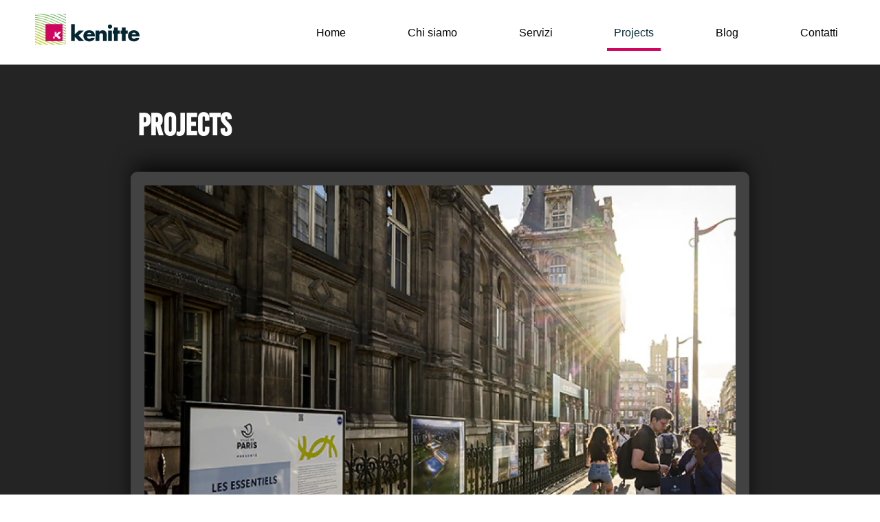

--- FILE ---
content_type: text/html; charset=utf-8
request_url: https://www.kenitte.com/projects.html
body_size: 2995
content:
<!DOCTYPE html>

<html lang="it">

<head>
    <meta http-equiv="content-type" content="text/html; charset=utf-8">
<meta http-equiv="X-UA-Compatible" content="IE=edge">
<title>Projects - Kenitte, agenzia di comunicazione</title>
<meta name="description" content="Il portfolio di Kenitte: comunicazione aziendale, campagne cross media, strategie di comunicazione, design, siti web, eventi e tutto quello che serve per comunicare il proprio business">
<meta name="keywords" content="strategie di comunicazione, siti web, portfolio di Kenitte, eventi comunicare il business, design, comunicazione aziendale, campagne cross media">
<meta name="generator" content="oZone IQ 5.7.6">
<meta name="apple-mobile-web-app-capable" content="yes">
<meta name="apple-mobile-web-app-status-bar-style" content="black">
<meta name="mobile-web-app-capable" content="yes">
<meta name="google-site-verification" content="wzr4SwzoyDnYLUK9lbqHpBSDCzE-ze_EckcKxg98vQY">
<link rel="icon" href="/oz-prj/kenitte/_files/favicon.svg" type="image/svg+xml">
<link rel="icon" href="/oz-prj/kenitte/_files/favicon.ico" type="image/x-icon">
<link rel="icon" href="/oz-prj/kenitte/_files/favicon.png" type="image/png">
<meta name="viewport" content="width=device-width, initial-scale=1.0">
<link href="/oz-prj/kenitte/_css/framework.css" rel="stylesheet" type="text/css"><link rel="stylesheet" href="https://use.typekit.net/zvy5pdt.css"><!-- oZone: JS libraries setted -->
</head>

<body  id="zonePortfolio">
    
    <header class="griglia griglia-fluid" data-ozoneblkscont="header">
        <div class="cont">
            <nav id="logo_1" class="logo col gius-phone_12 gius_4"    ><a class="logo-link" href="/" title="Kenitte - A web based company with a focus in Communication">
    <span class="logo-name">Kenitte</span>
    <span class="logo-tagline">A web based company with a focus in Communication</span></a>
</nav><nav id="navigationZones" class="navigation col gius-phone_auto gius-tablet-h_16"    ><div class="navigation-phone phone tablet">
    <button type="button" class="icon icon-40x40 icon-hamburger navigation-phone-button actNavbarToggle">
        <span class="navigation-phone-button-text">Open/Close menu</span>
    </button>
</div>
<div class="navigation-all tablet-h desktop">
    <ul class="navbar navigation-all-container">
                <li             class="navigation-all-container-item ">
            <a                 href="/"
                class="navigation-all-container-item-link ">
                <span class="navbar-item-link-text">Home</span>
            </a>
        </li>
                <li             class="navigation-all-container-item ">
            <a                 href="/chi-siamo.html"
                class="navigation-all-container-item-link ">
                <span class="navbar-item-link-text">Chi siamo</span>
            </a>
        </li>
                <li             class="navigation-all-container-item ">
            <a                 href="/servizi.html"
                class="navigation-all-container-item-link ">
                <span class="navbar-item-link-text">Servizi</span>
            </a>
        </li>
                <li             class="navigation-all-container-item ">
            <a                 href="/projects.html"
                class="navigation-all-container-item-link  is-active">
                <span class="navbar-item-link-text">Projects</span>
            </a>
        </li>
                <li             class="navigation-all-container-item ">
            <a                 href="/blog.html"
                class="navigation-all-container-item-link ">
                <span class="navbar-item-link-text">Blog</span>
            </a>
        </li>
                <li             class="navigation-all-container-item ">
            <a                 href="/contatti.html"
                class="navigation-all-container-item-link ">
                <span class="navbar-item-link-text">Contatti</span>
            </a>
        </li>
            </ul>
</div>
</nav>        </div>
    </header>
    <main class="griglia" data-ozoneblkscont="main">
        <div class="cont">
            <section id="projectsMaxBox" class="contents col gius_24"    ><div class="contents-cont">
        <div class="contents-cont-header">
                <h2 class="contents-cont-header-title header-title"
            >
            Projects</h2>
            </div>
        <div class="contents-cont-body">
                        <article class="contents-cont-body-content">
                        <picture
                class="contents-cont-body-content-picture picture-4_3 picture-img-cover">
                <img class="contents-cont-body-content-picture-img" src="/oz-prj/kenitte/_files/thumbnails/cover_1920x1080-60.webp"
                     width="720"                    height="480"                    alt="">
            </picture>
                        <div class="contents-cont-body-content-text">
                                                <h3 class="contents-cont-body-content-text-title article-title"><a href="/projects/les-essentiels.html"
                        class="contents-cont-body-content-text-title-link">Les essentiels</a></h3>
                                                                <div class="contents-cont-body-content-text-abstract"
                    >
                    Giovanni Del Brenna e Simone Perolari raccontano i lavoratori dietro le Olimpiadi di Parigi 2024 con "Gli essenziali", un progetto fotografico esposto dal 1° luglio al 9 settembre 2024 al Municipio di Parigi                </div>
                                                <nav class="contents-cont-body-content-text-nav">
                    <a class="contents-cont-body-content-text-nav-link button"
                        href="/projects/les-essentiels.html"><span
                            class="contents-cont-body-content-text-nav-link-text">Read more</span></a>
                </nav>
                            </div>
                    </article>
                <article class="contents-cont-body-content">
                        <picture
                class="contents-cont-body-content-picture picture-4_3 picture-img-cover">
                <img class="contents-cont-body-content-picture-img" src="/oz-prj/kenitte/_files/thumbnails/zama-protech-cover_1920x1080-60.webp"
                     width="720"                    height="480"                    alt="">
            </picture>
                        <div class="contents-cont-body-content-text">
                                                <h3 class="contents-cont-body-content-text-title article-title"><a href="/projects/zama-protech.html"
                        class="contents-cont-body-content-text-title-link">ZAMA PROTECH</a></h3>
                                                                <div class="contents-cont-body-content-text-abstract"
                    >
                    Immagine aziendale. Logo-marchio, immagine coordinata, strumenti di comunicazione aziendale e progettazione e sviluppo sito web con oZone iQ                </div>
                                                <nav class="contents-cont-body-content-text-nav">
                    <a class="contents-cont-body-content-text-nav-link button"
                        href="/projects/zama-protech.html"><span
                            class="contents-cont-body-content-text-nav-link-text">Read more</span></a>
                </nav>
                            </div>
                    </article>
                <article class="contents-cont-body-content">
                        <picture
                class="contents-cont-body-content-picture picture-4_3 picture-img-cover">
                <img class="contents-cont-body-content-picture-img" src="/oz-prj/kenitte/_files/thumbnails/bebuddy-cover_1920x1080-60.webp"
                     width="720"                    height="480"                    alt="">
            </picture>
                        <div class="contents-cont-body-content-text">
                                                <h3 class="contents-cont-body-content-text-title article-title"><a href="/projects/bebuddy.html"
                        class="contents-cont-body-content-text-title-link">BeBuddy</a></h3>
                                                                <div class="contents-cont-body-content-text-abstract"
                    >
                    Logo-marchio, immagine coordinata, fotografie di prodotto, brochure di presentazione, progettazione e sviluppo piattaforma per la gestione di dispositivo smart.                </div>
                                                <nav class="contents-cont-body-content-text-nav">
                    <a class="contents-cont-body-content-text-nav-link button"
                        href="/projects/bebuddy.html"><span
                            class="contents-cont-body-content-text-nav-link-text">Read more</span></a>
                </nav>
                            </div>
                    </article>
                <article class="contents-cont-body-content">
                        <picture
                class="contents-cont-body-content-picture picture-4_3 picture-img-cover">
                <img class="contents-cont-body-content-picture-img" src="/oz-prj/kenitte/_files/thumbnails/manifatture-sigaro-toscano-cover_1920x1080-60.webp"
                     width="720"                    height="480"                    alt="">
            </picture>
                        <div class="contents-cont-body-content-text">
                                                <h3 class="contents-cont-body-content-text-title article-title"><a href="/projects/manifatture-sigaro-toscano.html"
                        class="contents-cont-body-content-text-title-link">Manifatture Sigaro Toscano</a></h3>
                                                                <div class="contents-cont-body-content-text-abstract"
                    >
                    Evento presso la Residenza Dell'Ambasciatore Italiano in Belgio. Progettazione, impaginazione, stampa e allestimento scenografie. Gestione tecnica dell'audio della serata, Fotografie.                </div>
                                                <nav class="contents-cont-body-content-text-nav">
                    <a class="contents-cont-body-content-text-nav-link button"
                        href="/projects/manifatture-sigaro-toscano.html"><span
                            class="contents-cont-body-content-text-nav-link-text">Read more</span></a>
                </nav>
                            </div>
                    </article>
                <article class="contents-cont-body-content">
                        <picture
                class="contents-cont-body-content-picture picture-4_3 picture-img-cover">
                <img class="contents-cont-body-content-picture-img" src="/oz-prj/kenitte/_files/thumbnails/marini-impianti-cover_1920x1080-60.webp"
                     width="720"                    height="480"                    alt="">
            </picture>
                        <div class="contents-cont-body-content-text">
                                                <h3 class="contents-cont-body-content-text-title article-title"><a href="/projects/marini-impianti.html"
                        class="contents-cont-body-content-text-title-link">Marini Impianti</a></h3>
                                                                <div class="contents-cont-body-content-text-abstract"
                    >
                    Redesign immagine aziendale. Logo-marchio e immagine coordinata                </div>
                                                <nav class="contents-cont-body-content-text-nav">
                    <a class="contents-cont-body-content-text-nav-link button"
                        href="/projects/marini-impianti.html"><span
                            class="contents-cont-body-content-text-nav-link-text">Read more</span></a>
                </nav>
                            </div>
                    </article>
                <article class="contents-cont-body-content">
                        <picture
                class="contents-cont-body-content-picture picture-4_3 picture-img-cover">
                <img class="contents-cont-body-content-picture-img" src="/oz-prj/kenitte/_files/thumbnails/wise-mind-place-cover_1920x1080-60.webp"
                     width="720"                    height="480"                    alt="">
            </picture>
                        <div class="contents-cont-body-content-text">
                                                <h3 class="contents-cont-body-content-text-title article-title"><a href="/projects/wise-mind-place.html"
                        class="contents-cont-body-content-text-title-link">Wise Mind Place</a></h3>
                                                                <div class="contents-cont-body-content-text-abstract"
                    >
                    Logo-marchio, immagine coordinata, strumenti di comunicazione, eventi e progettazione e sviluppo sito web con oZone iQ                </div>
                                                <nav class="contents-cont-body-content-text-nav">
                    <a class="contents-cont-body-content-text-nav-link button"
                        href="/projects/wise-mind-place.html"><span
                            class="contents-cont-body-content-text-nav-link-text">Read more</span></a>
                </nav>
                            </div>
                    </article>
                <article class="contents-cont-body-content">
                        <picture
                class="contents-cont-body-content-picture picture-4_3 picture-img-cover">
                <img class="contents-cont-body-content-picture-img" src="/oz-prj/kenitte/_files/thumbnails/paris-agricole-cover_1920x1080-60.webp"
                     width="720"                    height="480"                    alt="">
            </picture>
                        <div class="contents-cont-body-content-text">
                                                <h3 class="contents-cont-body-content-text-title article-title"><a href="/projects/paris-agricole.html"
                        class="contents-cont-body-content-text-title-link">Paris Agricole</a></h3>
                                                                <div class="contents-cont-body-content-text-abstract"
                    >
                    La mostra fotografica di Giovanni Del Brenna a Parigi è stata curata, per quel che riguarda la presentazioni delle immagini fotografiche, da Kenitte                </div>
                                                <nav class="contents-cont-body-content-text-nav">
                    <a class="contents-cont-body-content-text-nav-link button"
                        href="/projects/paris-agricole.html"><span
                            class="contents-cont-body-content-text-nav-link-text">Read more</span></a>
                </nav>
                            </div>
                    </article>
                <article class="contents-cont-body-content">
                        <picture
                class="contents-cont-body-content-picture picture-4_3 picture-img-cover">
                <img class="contents-cont-body-content-picture-img" src="/oz-prj/kenitte/_files/thumbnails/kenlek-cover_1920x1080-60.webp"
                     width="720"                    height="480"                    alt="">
            </picture>
                        <div class="contents-cont-body-content-text">
                                                <h3 class="contents-cont-body-content-text-title article-title"><a href="/projects/kenlek-wine-bar-corporate-image-and-photoes.html"
                        class="contents-cont-body-content-text-title-link">Kenlek Wine Bar</a></h3>
                                                                <div class="contents-cont-body-content-text-abstract"
                    >
                    Logo-marchio, immagine coordinata, strumenti di comunicazione, foto e progettazione sito web                </div>
                                                <nav class="contents-cont-body-content-text-nav">
                    <a class="contents-cont-body-content-text-nav-link button"
                        href="/projects/kenlek-wine-bar-corporate-image-and-photoes.html"><span
                            class="contents-cont-body-content-text-nav-link-text">Read more</span></a>
                </nav>
                            </div>
                    </article>
                <article class="contents-cont-body-content">
                        <picture
                class="contents-cont-body-content-picture picture-4_3 picture-img-cover">
                <img class="contents-cont-body-content-picture-img" src="/oz-prj/kenitte/_files/thumbnails/viagotravel-crossmedia-cover_1920x1080-60.webp"
                     width="720"                    height="480"                    alt="">
            </picture>
                        <div class="contents-cont-body-content-text">
                                                <h3 class="contents-cont-body-content-text-title article-title"><a href="/projects/campagna-crossmedia-viagotravel-com.html"
                        class="contents-cont-body-content-text-title-link">Campagna cross media viagotravel.com</a></h3>
                                                                <div class="contents-cont-body-content-text-abstract"
                    >
                    Una campagna cross-media che ha visto la progettazione e lo sviluppo di molti strumenti di comunicazione declinati su diversi media. Dal concept allo spot.                </div>
                                                <nav class="contents-cont-body-content-text-nav">
                    <a class="contents-cont-body-content-text-nav-link button"
                        href="/projects/campagna-crossmedia-viagotravel-com.html"><span
                            class="contents-cont-body-content-text-nav-link-text">Read more</span></a>
                </nav>
                            </div>
                    </article>
                            </div>
</div>
</section>        </div>
    </main>
    <footer class="griglia griglia-fluid" data-ozoneblkscont="footer">
        <div class="cont">
            <div id="footerBox" class="footer col gius_24"    ><div class="footer-text">Copyright 2017-2022 Kenitte Srl | Rue des Dahlias, 29 1640 Rhode-Saint-Genèse | TVA e BCE: BE0667778187 | Per informazioni: <a href="mailto:info@kenitte.com">info@kenitte.com</a> | <a href="/condizioni-generali-di-utilizzo.html">Condizioni generali di utilizzo</a></div>
<div class="footer-madeWith"><a id="btnMadeWith" href="http://www.ozoneiq.com" target="_blank" rel="noopener noreferrer" class="ms_cms__link" aria-label="Visita il sito esterno di oZone iQ (si apre in una nuova finestra)">Made with oZone iQ</a></div>
</div><div id="socialBox" class="iconWidget col gius_24"    ><ul class="navbar iconWidget-container">
        <li class="iconWidget-container-item"><a href="https://www.facebook.com/kenitte.be"
            class="icon icon-40x40 icon-facebook iconWidget-container-item-link"
            title="icon-facebook"><span class="iconWidget-container-item-link-text"></span></a>
    </li>
        <li class="iconWidget-container-item"><a href="https://www.instagram.com/kenitte.be"
            class="icon icon-40x40 icon-instagram iconWidget-container-item-link"
            title="icon-instagram"><span class="iconWidget-container-item-link-text"></span></a>
    </li>
        <li class="iconWidget-container-item"><a href="https://www.linkedin.com/showcase/kenitte"
            class="icon icon-40x40 icon-linkedin iconWidget-container-item-link"
            title="icon-linkedin"><span class="iconWidget-container-item-link-text"></span></a>
    </li>
        <li class="iconWidget-container-item"><a href="https://www.youtube.com/@kenitte "
            class="icon icon-40x40 icon-youtube iconWidget-container-item-link"
            title="icon-youtube"><span class="iconWidget-container-item-link-text"></span></a>
    </li>
        <li class="iconWidget-container-item"><a href="https://www.behance.net/kenitte"
            class="icon icon-40x40 icon-behance iconWidget-container-item-link"
            title="icon-behance"><span class="iconWidget-container-item-link-text"></span></a>
    </li>
    </ul>
</div>        </div>
    </footer>
        <script src="/oz-prj/kenitte/_scripts/javascripts.js"></script>
<script type="text/plain" data-cookiescript="notAccepted" data-cookiecategory="analytics" src="/components/stats/javascript/pages-stats.js"></script><script src="/themes/kenitte-2022/javascript/theme.js"></script></body>

</html>
<!-- oZone: 0.92640805244446 seconds have elapsed for the execution of the code -->

--- FILE ---
content_type: text/css
request_url: https://www.kenitte.com/oz-prj/kenitte/_css/framework.css
body_size: 26831
content:
a:focus,button:focus,input:focus {outline: 2px solid #005fcc;outline-offset: 2px;}*,*:before,*:after {-webkit-box-sizing: border-box;-moz-box-sizing: border-box;box-sizing: border-box;}body {margin: 0;font-size: 100%;line-height: 1.618em;font-family: heebo, sans-serif;}figure {margin: 0;margin: 0;}dl,dt,dl {margin: 0;}time {display: block;}a {outline: none;}a:link,a:visited {color: #000;}a:hover {color: #FF9900;}.flex {display: flex;}.tablet,.tablet-h,.desktop,.desktop-wide {display: none;}.phone {display: block;}.dialogPanel {position: fixed;bottom: 0;right: 0;z-index: 1010;background-color: #FFF;overflow-x: hidden;overflow-y: auto;box-shadow: 0px 8px 12px 4px rgba(0, 0, 0, 0.15);}.dialogPanel.is-closed,.dialogPanel.is-closed::after {width: 0;height: 90vh;overflow: hidden;transition: width 1s ease;}.dialogPanel.is-open {width: 100%;height: calc(90vh - 7px);transition: width 1s ease;}.dialogPanel-header {position: sticky;top: 0;z-index: 100;display: flex;background-color: #e5e5e5;}.dialog-panel-header-title {flex: 0 0 90%;padding: 10px 20px;font-size: 1.2em;color: #000;font-weight: bold;}.dialogPanel-messages {position: sticky;top: 46px;}.dialog-panel-header-actions {flex: 0 0 auto;margin-left: auto;color: #000;padding-top: 3px;padding-right: 20px;}.dialogPanel-body {width: 100%;}.dialogPanel-body fieldset,.dialogPanel-body nav {margin-left: 20px;margin-right: 20px;}.dialogPanel-body fieldset p {margin-left: 0 !important;margin-right: 0 !important;}.dialogPanel-body nav.attachmentsLst-attachment-tools {margin-left: 0;margin-right: 0;}.dialogPanel-body form p,.dialogPanel-body form .griglia,.dialogPanel-body .attachmentsLst {margin-left: 20px;margin-right: 20px;}.dialogPanel-body form p:last-child {position: sticky;bottom: 0;left: 0;background-color: #e5e5e5;display: block;padding: 10px 20px;margin: 0;}.dialogPanel-body form fieldset p:last-child {position: inherit;bottom: inherit;left: inherit;background-color: transparent;display: inherit;padding-left: 0 !important;padding-right: 0 !important;margin: 0 0 0.5em 0;}.lightbox {position: fixed;top: 0;left: 0;z-index: 1000;width: 100vw;height: 100vh;background-color: rgba(0,0,0,0.80);}.lightbox-container {position: absolute;z-index: 1010;display: flex !important;justify-content: center;align-items: stretch;overflow: hidden;width: 70vw;height: 70vh;padding: 20px;background-color: #000;}.lightbox-container::before {position: absolute;top: 2px;right: 2px;content: '';display: block;height: 40px;width: 40px;background-image: url("/images/icon-close.svg");background-repeat: no-repeat;background-size: 30px 30px;background-position: center center;background-color: #FFF;cursor: pointer;}.lightbox-container-image {height: 100%;width: 100%;align-self: center;background-position: center center;background-size: contain;background-repeat: no-repeat;}.progressbar {background-color: #e5e5e5;}.progressbar, .progressLabel {width: 100%;}.progressbar, .progressbar-label, .ui-progressbar-value {height: 30px;line-height: 30px;vertical-align: middle;}.progressbar-label {position: absolute;top: 0px;left: 0px;width: 100%;text-align: center;text-shadow: 1px 1px 0 #fff;}.ui-progressbar-value {background-color: #d6d6d6;width: 0%;}.wrapper {padding-top: 1.25em;padding-bottom: 1.25em;}.griglia {padding: 0 10px;}.griglia-fixed {margin: 0 auto;max-width: 1000px;padding: 1.25em 20px 1.25em;}.griglia-fluid {padding-left: 4%;padding-right: 4%;}.griglia .griglia {padding: 0;flex: 1 1 auto;}.cont {display: -webkit-box;display: -moz-box;display: -ms-flexbox;display: -webkit-flex;display: flex;-webkit-align-items: flex-start;-ms-flex-align: start;align-items: flex-start;-webkit-flex-wrap: wrap;flex-wrap: wrap;-webkit-flex-direction: row;-ms-flex-direction: row;flex-direction: row;margin-right: -10px;margin-left: -10px;}.cols-flex-direction-column {-webkit-flex-direction: column;-ms-flex-direction: column;flex-direction: column;}.col {padding-left: 10px;padding-right: 10px;}.cols-no-gutter>.col {padding-left: 0px;padding-right: 0px;}.cols-no-gutter-phone>.col {padding-left: 0px;padding-right: 0px;}.cols-no-gutter-desktop-wide>.col {padding-left: 0;padding-right: 0;}.padding-left-none {padding-left: 0 !important;}.padding-right-none {padding-right: 0 !important;}.lateral-padding-none {padding-right: 0 !important;padding-left: 0 !important;}.padding-none,.remove-padding {padding: 0;}.col.padding-none {padding: 0;}.margin-left-auto {margin-left: auto;}.separator-lx.margin-left-auto {margin-left: auto !important;}.margin-right-auto {margin-right: auto;}.gius_1,.gius_2,.gius_3,.gius_4,.gius_5,.gius_6,.gius_7,.gius_8,.gius_9,.gius_10,.gius_11,.gius_12,.gius_13,.gius_14,.gius_15,.gius_16,.gius_17,.gius_18,.gius_19,.gius_20,.gius_21,.gius_22,.gius_23,.gius_24 {flex: 0 0 100% !important;max-width: 100% !important;}.gius_max-width-600,.gius_max-width-700,.gius_max-width-800,.gius_max-width-900,.gius_max-width-1000,.gius_max-width-1100,.gius_max-width-1200 {flex: 0 0 100% !important;}.gius_auto {flex: 1 !important;}.gius_content {flex: 0 0 auto;}.gius_max-width-600 {max-width: 600px;}.gius_max-width-700 {max-width: 700px;}.gius_max-width-800 {max-width: 800px;}.gius_max-width-900 {max-width: 900px;}.gius_max-width-1000 {max-width: 1000px;}.gius_max-width-1100 {max-width: 1100px;}.gius_max-width-1200 {max-width: 1200px;}.gius-phone_1 {flex: 0 0 4.1666666666667% !important;max-width: 4.1666666666667% !important;}.gius-phone_2 {flex: 0 0 8.3333333333333% !important;max-width: 8.3333333333333% !important;}.gius-phone_3 {flex: 0 0 12.5% !important;max-width: 12.5% !important;}.gius-phone_4 {flex: 0 0 16.666666666667% !important;max-width: 16.666666666667% !important;}.gius-phone_5 {flex: 0 0 20.833333333333% !important;max-width: 20.833333333333% !important;}.gius-phone_6 {flex: 0 0 25% !important;max-width: 25% !important;}.gius-phone_7 {flex: 0 0 29.166666666667% !important;max-width: 29.166666666667% !important;}.gius-phone_8 {flex: 0 0 33.333333333333% !important;max-width: 33.333333333333% !important;}.gius-phone_9 {flex: 0 0 37.5% !important;max-width: 37.5% !important;}.gius-phone_10 {flex: 0 0 41.666666666667% !important;max-width: 41.666666666667% !important;}.gius-phone_11 {flex: 0 0 45.833333333333% !important;max-width: 45.833333333333% !important;}.gius-phone_12 {flex: 0 0 50% !important;max-width: 50% !important;}.gius-phone_13 {flex: 0 0 54.166666666667% !important;max-width: 54.166666666667% !important;}.gius-phone_14 {flex: 0 0 58.333333333333% !important;max-width: 58.333333333333% !important;}.gius-phone_15 {flex: 0 0 62.5% !important;max-width: 62.5% !important;}.gius-phone_16 {flex: 0 0 66.666666666667% !important;max-width: 66.666666666667% !important;}.gius-phone_17 {flex: 0 0 70.833333333333% !important;max-width: 70.833333333333% !important;}.gius-phone_18 {flex: 0 0 75% !important;max-width: 75% !important;}.gius-phone_19 {flex: 0 0 79.166666666667% !important;max-width: 79.166666666667% !important;}.gius-phone_20 {flex: 0 0 83.333333333333% !important;max-width: 83.333333333333% !important;}.gius-phone_21 {flex: 0 0 87.5% !important;max-width: 87.5% !important;}.gius-phone_22 {flex: 0 0 91.666666666667% !important;max-width: 91.666666666667% !important;}.gius-phone_23 {flex: 0 0 95.833333333333% !important;max-width: 95.833333333333% !important;}.gius-phone_24 {flex: 0 0 100% !important;max-width: 100% !important;}.gius-phone_auto {flex: 0 0 auto !important;}.push-left_1,.push-left_2,.push-left_3,.push-left_4,.push-left_5,.push-left_6,.push-left_7,.push-left_8,.push-left_9,.push-left_10,.push-left_11,.push-left_12,.push-left_13,.push-left_14,.push-left_15,.push-left_16,.push-left_17,.push-left_18,.push-left_19,.push-left_20,.push-left_21,.push-left_22,.push-left_23 {padding-left: 10px;}.push-right_1,.push-right_2,.push-right_3,.push-right_4,.push-right_5,.push-right_6,.push-right_7,.push-right_8,.push-right_9,.push-right_10,.push-right_11,.push-right_12,.push-right_13,.push-right_14,.push-right_15,.push-right_16,.push-right_17,.push-right_18,.push-right_19,.push-right_20,.push-right_21,.push-right_22,.push-right_23 {padding-right: 10px;}.cols-align-stretch {align-items: stretch;}.cols-align-start {align-items: flex-start;}.cols-align-center {align-items: center;}.cols-align-end {align-items: flex-end;}.col-align-start {align-self: flex-start;}.col-align-center {align-self: center;}.col-align-end {align-self: flex-end;}.cols-justify-start {-webkit-box-pack: start;-ms-flex-pack: start;justify-content: flex-start;}.cols-justify-center {-webkit-box-pack: center;-ms-flex-pack: center;justify-content: center;}.cols-justify-end {-webkit-box-pack: end;-ms-flex-pack: end;justify-content: flex-end;}.cols-justify-around {-ms-flex-pack: distribute;justify-content: space-around;}.cols-justify-between {-webkit-box-pack: justify;-ms-flex-pack: justify;justify-content: space-between;}.col-margin-left-auto {margin-left: auto;}.col-margin-right-auto {margin-right: auto;}.col-justify-center {margin-left: auto;margin-right: auto;}.navbar,.navbar {margin: 0;padding: 0;list-style-type: none;display: flex;font-size: 1em;}.navbar a {display: block;padding: 0.625em 10px;white-space: nowrap;text-decoration: none;}.navbar.vertical a {white-space: inherit;}.navbar.navbar-list-padding-no a {padding: 0;}.navbar.horizontal {flex-direction: column;width: 100%;}.navbar.horizontal li:last-child {margin-right: 0;}.navbar.end,.navbar.horizontal.end,.navbar.horizontal-scroll.end {justify-content: flex-end;}.navbar.end li,.navbar.horizontal.end li,.navbar.horizontal-scroll.end li {margin-right: 0;margin-left: 10px;}.navbar.end li,.navbar.horizontal.end li:first-child,.navbar.horizontal-scroll.end li:first-child {margin-left: 0;}.navbar.horizontal li,.navbar.horizontal-fix li {margin-right: 10px;}.navbar.horizontal-scroll {flex-wrap: nowrap;flex-direction: row;overflow-x: auto;overflow-y: hidden;}.navbar.horizontal-scroll::-webkit-scrollbar {display: none;}.navbar.horizontal-scroll li {flex: 0 0 auto;}.navbar.horizontal-fix {flex-wrap: nowrap;flex-direction: row;overflow: hidden;overflow: visible;}.navbar.horizontal-scroll.end,.navbar.horizontal-fix.end {justify-content: flex-end;}.navbar.horizontal-scroll.end li,.navbar.horizontal-fix.end li {margin-right: 0;margin-left: 10px;}.navbar.horizontal-scroll.end li:first-child .navbar.horizontal-fix.end li:first-child {margin-left: 0;}.navbar.vertical {flex-wrap: nowrap;flex-direction: column;}.navbar-li-margin-left-auto {margin-left: auto !important;margin-left: 0 !important;}.navbar-li-margin-right-auto {margin-right: auto !important;}.navbar a[class*="btn"]:link,.navbar a[class*="btn"]:visited {color: #FFF;}.navbar a[class*="btn"].active {background-color: #FF9600 !important;}.navbar a[class*="btn-secondary"]:link,.navbar a[class*="btn-secondary"]:visited {color: #000;}.navVisible {position: absolute;z-index: 10;}.checkboxEnhancer {height: 30px;max-width: 30px;}.checkboxEnhancer-label {display: block;position: relative;padding-left: 20px;margin-bottom: 12px;cursor: pointer;font-size: 22px;user-select: none;}.checkboxEnhancer-label-input {position: absolute;opacity: 0;cursor: pointer;height: 0;width: 0;}.checkboxEnhancer-label-checkmark {position: absolute;top: 0;left: 0;height: 30px;width: 30px;border: solid #0183a9 2px;border-radius: 20px;}.checkboxEnhancer-label:hover input~.checkboxEnhancer-label-checkmark {background-color: #FFF;}.checkboxEnhancer-label-input:checked~.checkboxEnhancer-label-checkmark {background-color: #0183a9;}.checkboxEnhancer-label-checkmark:after {content: "";position: absolute;display: none;}.checkboxEnhancer-label-input:checked~.checkboxEnhancer-label-checkmark:after {display: block;}.checkboxEnhancer-label-checkmark::after {left: 10px;top: 5px;width: 8px;height: 13px;border: solid white;border-width: 0 3px 3px 0;transform: rotate(45deg);}.checkboxEnhancer-label:hover .checkboxEnhancer-label-checkmark::after {border: solid #0183a9;border-width: 0 3px 3px 0;}[class^="datalist-wrapper-"] {position: relative;}[class^="datalist-items"] {position: absolute;z-index: 1;margin: -1px 0 0 0;padding: 0;background-color: #FFF;border: solid 1px #000;list-style-type: none;font-family: Gotham, "Helvetica Neue", Helvetica, Arial, "sans-serif";font-size: 0.9em;line-height: 1.8em;width: 100%;max-height: 400px;overflow-y: auto;}[class^="datalist-items"] li {padding: 10px;font-size: 0.9em;line-height: 1.8em;}[class$="-multiple"] {width: 100%;padding: 0 5px 5px 5px;border: solid 1px #CCC;}.datalist-wrapper-element {display: inline-block;width: auto;padding: 5px 10px;margin-top: 5px;margin-right: 5px;background-color: #CCC;font-size: 0.8em;color: #FFF;-webkit-border-radius: 10px;-moz-border-radius: 10px;border-radius: 10px;}[class$="-multiple"] input {margin-top: 5px;border: none;}.is-hidden {display: none;}[class^="datalist"] .is-selected {font-size: 0.9em;line-height: 1.8em;background-color: #0078d7;color: #FFF;}.ui-tabs ul.navbar {border-bottom: 1px #FF9E00 solid;}.navbar .ui-state-active a {color: #000;background-color: #FF9E00;}.modalPopup {display: none;display: block;position: fixed;z-index: 10;top: 0;right: 0;height: 100vh;overflow: hidden;background-color: #FFF;width: 100%;}.modalPopup iframe {border: solid 1px #CCC;}.ui-dialog {background-color: #FFF;z-index: 10001;position: absolute;}.ui-dialog-titlebar {background-color: #CCC;color: #000;padding: 2%;font-weight: bold;font-size: 1.3em;line-height: 1.4em;}.ui-dialog-titlebar-close {float: right;}button.ui-dialog-titlebar-close {padding: 0.25em 0.5em;width: 40px;height: 40px;background-image: url("/images/icon-close.svg");font-size: 0;background-color: #CCC;}.ui-dialog-content {padding: 2%;}.ui-dialog-buttonpane {padding: 2%;}.ui-dialog-buttonset {text-align: right;}.ui-dialog-buttonset button {margin-left: 0.8em;}.ui-draggable .ui-dialog-titlebar {cursor: move;}.ui-widget-overlay {position: fixed;width: 100%;height: 100%;background-color: #000;top: 0;left: 0;filter: alpha(opacity=60);-moz-opacity: 0.6;opacity: 0.6;z-index: 10000;}.accordion-element-header {cursor: pointer;user-select: none;}.is-open .accordion-element-content {display: block;}.accordion-element-content {display: none;}.autocomplete-list-container {position: absolute;z-index: 100;padding: 10px;margin: 0;border: solid #999 1px;list-style-type: none;background-color: #CCC;overflow: auto;min-height: 100px;max-height: 400px;}.autocomplete-list-container .autocomplete-list-container-item {font-size: 0.8em;}.dummie {width: 100%;height: 50px;border: 1px dotted #ff0000;}.msEditor-toolbars-toolbar {padding: 2px 0;border-top: solid 1px #A4A4A4;background-color: #F2F2F2;border-bottom: solid 1px #A4A4A4;}.msEditor-toolbars-toolbar-container {flex-wrap: wrap;}.msEditor-toolbars-toolbar-container-item {margin-right: 0 !important;}.msEditor-toolbars-toolbar-container-item-link.is-active {background-color: #ff9600 !important;}.item-separator-lx,.item-separator-rx {height: 40px;}.item-separator-lx {padding-left: 5px;border-left: 1px #E5E5E5 solid;margin-left: 5px !important;}.item-separator-rx {padding-right: 5px;border-right: 1px #E5E5E5 solid;margin-right: 5px !important;}.msEditor {position: relative;height: 100%;}.msEditor-wrapper {display: flex;flex-direction: column;justify-content: stretch;height: calc(100% - 10px);padding-bottom: 10px;border-bottom: solid 1px #A4A4A4;}.msEditor-toolbars {position: sticky;top: 0;z-index: 50;}.msEditor-contents {flex: 1 1 auto;min-height: 200px;font-size: 0.8em;overflow: auto;padding: 10px;outline: none;}.msEditor-contents p {font-size: 1rem;}.msEditor-code {position: relative;margin: 0;padding: 10px;min-height: 200px;overflow: auto;font-size: 0.8rem;border-bottom: dotted 1px #A4A4A4;outline: none;color: #00be00;background-color: #000000;}.show-blocks div {position: relative;box-shadow: inset 0 0 0 1px #868686;}.show-blocks h1,.show-blocks h2,.show-blocks h3,.show-blocks h4,.show-blocks h5,.show-blocks h6,.show-blocks p,.show-blocks ul,.show-blocks ol {position: relative;box-shadow: inset 0 0 0 1px #868686;}.show-blocks div::before,.show-blocks h1::before,.show-blocks h2::before,.show-blocks h3::before,.show-blocks h4::before,.show-blocks h5::before,.show-blocks h6::before,.show-blocks p::before,.show-blocks ul::before,.show-blocks ol::before {display: block;position: absolute;top: -10px;left: 50%;font-size: 10px;background-color: #FFF;height: 20px;width: 20px;line-height: 20px;text-align: center;transform: translateX(-50%);}.show-blocks div::before {color: #868686;content: 'div';}.show-blocks h1::before,.show-blocks h2::before,.show-blocks h3::before,.show-blocks h4::before,.show-blocks h5::before,.show-blocks h6::before,.show-blocks p::before,.show-blocks ul::before,.show-blocks ol::before {color: #868686;}.show-blocks h1::before {content: 'h1';}.show-blocks h2::before {content: 'h2';}.show-blocks h3::before {content: 'h3';}.show-blocks h4::before {content: 'h4';}.show-blocks h5::before {content: 'h5';}.show-blocks h6::before {content: 'h6';}.show-blocks p::before {content: 'p';}.show-blocks ul::before {content: 'ul';}.show-blocks ol::before {content: 'ol';}.msEditor-toolbars-toolbar-container-item-selector {margin: 4px 10px 0 10px;width: 120px;}.floatingEditor-toolbars-toolbar-container-item-selector {margin-top: 3px;}.modalPopup.lightbox {top: 50%;left: 50%;height: inherit;min-height: 200px;width: 200px;transform: translate(-50%, -50%);aspect-ratio: 16 / 9;}.modalPopup-body-figure {width: 100%;height: 100%;}.modalPopup-body-figure-img {width: 100%;height: 100%;object-fit: cover;object-position: center;}.modalPopup.dialog {top: 50%;left: 50%;height: inherit;min-height: 200px;width: 200px;transform: translate(-50%, -50%);}.modalPopup-header {display: grid;grid-template-columns: auto auto;}.modalPopup-header-title {align-self: center;white-space: nowrap;overflow: hidden;text-overflow: ellipsis;}.modalPopup-header-close-navbar {justify-content: flex-end;}.modalPopup-body {height: calc(100% - 40px);padding: 10px;overflow: auto;}.modalPopup+.overlay {position: fixed;top: 0;left: 0;content: '';width: 100%;height: 100%;background-color: rgba(0, 0, 0, 0.7);}.modalPopup.is-minimized {height: 40px;overflow: hidden;}.oz-panel {position: absolute;width: 400px;background-color: #f0f0f0;}.oz-panel.isMinimized {height: 40px;overflow: hidden;}.oz-panel-header-container {display: flex;justify-content: space-between;align-items: center;background-color: #d5d5d5;margin-bottom: 10px;}.oz-panel-header-container-title {font-size: 1em;color: #000;font-style: normal;margin: 0 0 0 10px;}.msslider-container.is-loading {background-image: url('/images/rolling-1s-200px.svg');background-position: center center;background-size: 10% auto;background-repeat: no-repeat;}.msslider-container {position: relative;display: flex;flex-wrap: nowrap;overflow: hidden;z-index: 1;}.msslider-theme-fullscreen {height: 100vh;}.msslider-container-slide {display: flex;flex-grow: 0;flex-shrink: 0;}.msslider-theme-default .msslider-container-slide.is-active {color: #ff0000;}.msslider-container-slide-content {flex: 0 0 100%;}.msslider-theme-default .msslider-container-slide-content.is-active {color: #ff0000;}.msslider-navigation-arrows {position: absolute;top: 0;left: 0;height: 100%;width: 100%;}.msslider-navigation-arrows-container {list-style-type: none;margin: 0;padding: 0;}.msslider-navigation-arrows-container-item {position: absolute;top: 0;left: 0;z-index: 1;height: 100%;width: 40px;display: flex;align-items: center;}.msslider-navigation-arrows-container-item:last-child {left: inherit;right: 0;}.msslider-navigation-arrows-container-item-link {position: relative;display: block;width: 100%;height: 20%;overflow: hidden;position: relative;overflow: hidden;}.msslider-button-forward::before,.msslider-button-backward::before {position: absolute;top: 50%;left: 50%;border: solid #000;border-width: 0 6px 6px 0;display: block;content: '';padding: 5px;transform: translateX(-25%) translateY(-50%) rotate(135deg);}.msslider-button-forward::before {left: 50%;transform: translateX(-75%) translateY(-50%) rotate(-45deg);}.msslider-navigation-arrows-container-item-link-text {position: absolute;top: -10000px;left: -10000px;}.msslider-navigation-arrows-container-item-link.is-disabled {cursor: default;}.msslider-navigation-arrows-container-item-link.is-disabled::before {border-color: #4b4b4b;}.msslider-navigation-pagination-navbar {position: absolute;left: 0;bottom: 5px;z-index: 1;width: 100%;list-style-type: none;margin: 0;padding: 0;display: flex;justify-content: center;column-gap: 10px;}.msslider-navigation-pagination-navbar-item-link {display: block;overflow: hidden;background-color: #4b4b4b;width: 20px;height: 20px;border-radius: 50%;}.msslider-navigation-pagination-navbar-item-link.is-active {background-color: #000;}.msslider-navigation-pagination-navbar-item-link-text {position: absolute;top: -10000px;left: -10000px;}.switchingCheckbox-container {display: inline-block;position: relative;width: 46px;height: 26px;}.switchingCheckbox {opacity: 0;height: 0;width: 0;}.switchingCheckbox-container-slider {display: block;position: absolute;cursor: pointer;width: 100%;height: 100%;top: 0;left: 0;background-color: #ccc;transition: .4s;}.switchingCheckbox-container-slider::before {position: absolute;content: "";height: 18px;width: 18px;left: 4px;bottom: 4px;background-color: #FFF;-webkit-transition: .4s;transition: .4s;}.switchingCheckbox:checked+.switchingCheckbox-container-slider {background-color: #0183a9;}.switchingCheckbox:disabled+.switchingCheckbox-container-slider {background-color: #002e3b;}.switchingCheckbox:disabled+.switchingCheckbox-container-slider:before {background-color: #0183a9;}.switchingCheckbox:checked+.switchingCheckbox-container-slider::before {transform: translateX(20px);}.tab-item-link.active {color: #FF9900;}.popover {position: absolute;padding: 1em 0.8em;background-color: #FFE500;max-width: 260px;z-index: 900000;}.popover h2 {font-size: 1.1em;color: #FF6600;}.popover p {font-size: 0.85em;color: #000;}.popover .btn {margin-top: 1em;}.freccetta {position: absolute;width: 0;height: 0;line-height: 0;}.sopra .freccetta {bottom: -9px;border-top: 10px solid #FFE500;border-left: 10px solid transparent;border-right: 10px solid transparent;}.sotto .freccetta {top: -9px;border-bottom: 10px solid #FFE500;border-left: 10px solid transparent;border-right: 10px solid transparent;}.destra .freccetta {left: -9px;border-right: 10px solid #FFE500;border-bottom: 10px solid transparent;border-top: 10px solid transparent;}.sinistra .freccetta {right: -9px;border-left: 10px solid #FFE500;border-bottom: 10px solid transparent;border-top: 10px solid transparent;}.ms_avatar {display: flex;align-items: center;column-gap: 10px;}.avatar {overflow: hidden;position: relative;}.avatar>.avatar-image {background-color: #E7E7E7;width: 100%;}.avatar>.avatar-image span {flex: 1 1 auto;text-align: center !important;position: relative;z-index: inherit;width: inherit;height: auto;overflow: inherit;top: inherit;left: inherit;line-height: inherit;}[data-initials]::after {display: block;content: attr(data-initials);position: absolute;left: 50%;top: 50%;transform: translate(-50%, -50%);font-size: 140%;text-align: center;font-size: 1em;}.avatar-30x30 {max-width: 30px !important;flex: 0 0 30px !important;}.avatar-40x40 {max-width: 40px !important;flex: 0 0 40px !important;}.avatar-50x50 {max-width: 50px !important;flex: 0 0 50px !important;}.avatar-30x30[data-initials]::after {font-size: 80%;}.avatar-40x40[data-initials]::after {font-size: 100%;}.avatar-50x50[data-initials]::after {font-size: 120%;}.avatar-notification {position: absolute;width: 25%;height: 25%;right: 0px;bottom: 0px;}.avatar-notification div {position: relative;width: 100%;height: 100%;border-radius: 100%;}.avatar-notification-online {background-color: #09E500;}.avatar-notification-offline {background-color: #E70000;}.avatar-fullName {font-size: 1em;}.ms_avatar-picture {position: relative;background-color: #E7E7E7;aspect-ratio: 1;border-radius: 100%;}.--avatar-30x30 {max-width: 30px !important;flex: 0 0 30px !important;}.--avatar-40x40 {max-width: 40px !important;flex: 0 0 40px !important;}.--avatar-50x50 {max-width: 50px !important;flex: 0 0 50px !important;}.--avatar-60x60 {max-width: 60px !important;flex: 0 0 60px !important;}.ms_avatar-picture-img {width: 100%;height: 100%;object-fit: contain;object-position: center center;}.ms_avatar-details {flex: 1 1 auto;}.ms_avatar-details-fullName {font-size: 1em;}.ms_avatar-details-email,.ms_avatar-details-role,.ms_avatar-details-livello {font-size: 0.8em;line-height: 1.4em;color: #878787;}.ms_avatar-options {max-width: 30px;flex: 0 0 30px;}.--avatar-selector {padding: 10px;cursor: pointer;}.--avatar-selector:hover {background-color: #E8EFF1;}.ms_button,.button {display: inline-block;min-width: 90px;padding: 11px 20px;font-size: 0.96rem;line-height: 1.618em;text-decoration: none;text-align: center;white-space: nowrap;cursor: pointer;outline: none;border: none;color: #FFF;background-color: #155c77;}.button-secondary,.ms_button--secondary {background-color: #96aab1;}.ms_button--danger {color: #FFF;background-color: #e53935;}.button:link,.button:visited,.ms_button:link,.ms_button:visited {color: #FFF;background-color: #155c77;}.button-secondary:link,.button-secondary:visited,.ms_button--secondary:link,.ms_button--secondary:visited {color: #FFF;background-color: #96aab1;}.button:hover,.button-secondary:hover,.ms_button:hover,.ms_button--secondary:hover,.ms_button--danger:hover {color: #000;background-color: #FF9600;}.button.is-disabled:link,.button.is-disabled:visited,.button:disabled,.button:disabled:hover,.ms_button:disabled,.ms_button:disabled:hover,.ms_button[disabled],.ms_button[disabled]:hover {cursor: not-allowed;color: #0183a9 !important;background-color: #00B5EB !important;opacity: 0.6;}.ms_button:focus {outline: 2px solid #FF9600;outline-offset: 2px;}[class*="btn"] {display: inline-block;/* Questo permette di rendere il pulsante largo quanto il testo senza float */    min-width: 90px;padding: 11px 20px;color: #FFF;font-size: 0.96rem;line-height: 1.618em;text-decoration: none;text-align: center;white-space: nowrap;cursor: pointer;outline: none;/* Con outline: none rimuoviamo il contorno (tipicamente una linea tratteggiata) associato ai link e ai pulsanti quando sono attivi. */    border: none;background-color: #155c77;transition: background-color 300ms ease-out 0s;}[class*="btn"]:link,[class*="btn"]:visited {color: #FFF;background-color: #155c77;}[class*="-secondary"],[class*="-secondary"]:link,[class*="-secondary"]:visited {color: #000;background-color: #D9D9D9;}[class*="btn"]:hover {color: #000 !important;background-color: #FF9600 !important;background-color: transparent !important;}[class*="btn"].is-disabled:link,[class*="btn"].is-disabled:visited,[class*="btn"]:disabled:hover,[class*="btn"]:disabled,[class*="btn"]:disabled:link,[class*="btn"]:disabled:visited,[class*="btn"]:disabled:hover,[class*="btn"]:disabled,[class*="btn"]:disabled:link,[class*="btn"]:disabled:visited,[class*="btn"]:disabled:hover {cursor: not-allowed;color: #0183a9 !important;background-color: #00B5EB !important;}[class*="svgbtn"] {min-width: inherit;padding: 0;}[class*="svgbtn"]:link,[class*="svgbtn"]:visited {background-color: transparent;}.navbar a[class*="btn"] {/*padding: 11px 20px 9px 20px !important;*/    width: 40px;height: 40px;margin-top: -1px;font-size: 0.96rem;}.navbar-link-width-auto {width: auto !important;}.eventsCalendar {width: 100%;}.eventsCalendar-header {display: flex;}.eventsCalendar-header-nav {flex: 0 0 20px;max-width: 20px;text-align: center;}.eventsCalendar-header-nav-buttonPrev,.eventsCalendar-header-nav-buttonNext {position: relative;display: block;width: 20px;height: 20px;overflow: hidden;}.eventsCalendar-header-nav-buttonPrev::before,.eventsCalendar-header-nav-buttonNext::before {content: '';position: absolute;top: 4px;left: 4px;border: solid black;border-width: 0 3px 3px 0;display: inline-block;padding: 4px;}.eventsCalendar-header-nav-buttonPrev::before {transform: rotate(135deg);}.eventsCalendar-header-nav-buttonNext::before {transform: rotate(-45deg);}.eventsCalendar-header-nav-buttonPrev-text,.eventsCalendar-header-nav-buttonNext-text {position: absolute;top: -100000000px;left: -100000000px;}.eventsCalendar-header-title {flex: 1 1 auto;text-align: center;}.cards {display: flex;flex-direction: row;flex-wrap: wrap;align-items: stretch;}.card {display: flex;flex-direction: row;flex-wrap: nowrap;margin-top: 0.625em;margin-bottom: 0.625em;flex-flow: column;justify-content: space-between;align-items: stretch;}.card-visual,.card-content {margin-top: 0.625em;margin-bottom: 0.625em;margin-left: 0;margin-right: 0;padding: 0;}.card-visual {overflow: hidden;}.card-visual-image {display: block;}.card-content {display: flex;flex-direction: column;}.card-content p:last-child {margin-top: auto;margin-bottom: 0;}.card-content .card-content-category {margin-top: 0;margin-bottom: 1.25em;}.card-content-title {margin-top: 0;margin-bottom: 0.5em;}.card-content-btncontainer {text-align: right;}ul.collections {margin: 0;padding: 0;list-style-type: none;margin-left: -2px;margin-right: -2px;white-space: normal;margin-bottom: 10px;}.collections li::before {content: "";width: 10px;background-color: #FF0004;position: absolute;top: 0;left: 0;height: 25px;}.collections li {position: relative;display: inline-block;width: auto;margin-left: 2px;margin-right: 2px;margin-bottom: 2px;padding-left: 15px;padding-right: 10px;font-size: 0.8em;line-height: 1.6em;background-color: #FFA8A9;}.collections a {font-size: 0.8em;background-color: #FFA8A9;padding-left: 15px;padding-right: 10px;}#contact_me_by_phone {display: none;}.data-table {height: 100%;display: flex;flex-direction: column;}.data-table-header {flex: 0 0 auto;padding: 0.809em 0px !important;}.data-table-header-cont {width: 100%;border-left: solid 5px transparent;}.griglia-fluid .data-table-header-cont.cont {padding-bottom: 0;}.data-table-row {width: 100%;display: flex;align-content: stretch;padding-top: 0.4045em;padding-bottom: 0.4045em;align-items: center;}.data-table-row.is-active {background-color: #9bbec7;}.data-table-row.text-align-left {text-align: left;}.data-table-row.text-align-right {text-align: right;}.data-table-sub-row {width: 100%;margin-left: 0px;padding-left: 10px;border-left: #9bbec7 solid 5px;}.data-table-header-column {font-size: 0.8em;font-weight: bold;position: relative;overflow: hidden;}.data-table-header-column,.data-table-row-column,.data-table-row-column--input {text-align: center;white-space: nowrap;overflow: hidden;text-overflow: ellipsis;}.data-table-row-column {position: relative;overflow: hidden;}.data-table-row-column--input {display: flex;flex-direction: column;}.data-table-row-column.column-tools {white-space: inherit;overflow: inherit;text-overflow: inherit;flex: 0 0 auto;padding: 0;text-align: left;margin-left: auto;}.header-tools {flex: 0 0 40px;max-width: 40px;}.data-table-row-column.text-title {font-size: 1em;font-weight: bold;}.data-table-header-column.text-title {display: none;}.data-table-header-column label {position: absolute;top: -100000000px;left: -100000000px;}.data-table-body {flex: 1 1 auto;overflow: auto;padding: 0.4045em 0;}.data-table-row-column.text-strong {font-size: 0.9rem;font-weight: bold;}.data-table-row-column-label {display: none;}.data-table-row-column-input {font-size: 1em;}.data-table-row-column-input.text-align-right {text-align: right;}.data-table-row-column label {position: absolute;top: -100000000px;left: -100000000px;}.alternate-row .data-table-row:nth-child(2n+1) {background-color: #EDEDED;}.data-table-row.data-table-row-tools {text-align: left;}.row-vertical-align-top {align-items: flex-start;}.data-table-row input,.data-table-row textarea {width: 100%;}.data-table-lastrow {display: flex;align-content: stretch;padding-top: 0.4045em;padding-bottom: 0.4045em;margin-top: 0.4045em;margin-bottom: 0.4045em;justify-content: center;align-items: center;text-align: center;border-top: 1px double #000;background-color: #FFF;}.data-table-row-label {font-size: 0.8em;font-weight: bold;}.---column-left-auto {margin-left: auto;}.---column-right-auto {margin-right: auto;}.---column-remove-margin,.data-table-row-column.column-tools.---column-remove-margin {margin-left: inherit;margin-right: inherit;}.data-table-footer {flex: 0 0 auto;display: flex;align-items: center;padding-top: 1px;border-top: solid 1px #E5E5E5;}.data-table-footer-details {font-weight: lighter;font-size: 0.8em;padding-right: 20px;margin-right: 20px;border-right: solid 1px #E5E5E5;}.data-table-footer-resultsperpage {font-weight: lighter;padding-right: 20px;margin-right: 20px;border-right: solid 1px #E5E5E5;}.data-table-footer-resultsperpage-label {font-weight: lighter;font-size: 0.8em;}.data-table-footer-navigation {overflow: hidden;}.datalists-title {display: flex;align-items: center;font-weight: bold;font-size: 1em;font-style: normal;}.datalists-title-text {flex: 1 1 auto;}.datalists-title-tools {margin-left: auto;flex: 0 0 20px;max-width: 20px;display: flex;align-items: center;}.datalists-cont {border-top: solid 1px #0883A9;margin-bottom: 1.618em;}.datalist {padding: 2px;display: flex;flex-wrap: wrap;flex-direction: row;align-items: flex-start;border-bottom: dotted 1px #CCC;width: 100%;margin-top: 10px;margin-bottom: 10px;}.datalist.vertical {flex-direction: column;align-items: flex-start;}.datalist:hover {background-color: #E8EFF1;}.datalist:hover .is-hidden {display: block !important;}.datalist:first-child {border-top: none;padding-top: 0px;}.datalist-name {flex: 0 0 30%;max-width: 30%;font-size: 0.8em;line-height: 1.618em;font-weight: 400;color: #878787;}.vertical .datalist-name {flex: initial;max-width: initial;width: 100%;}.datalist-value {margin: 0;flex: 0 0 70%;max-width: 70%;font-size: 0.8em;line-height: 1.618em;font-weight: 400;white-space: nowrap;overflow: hidden;text-overflow: ellipsis;}.datalist-value.--value-align-right {text-align: right;}.datalist-value.--value-align-left {text-align: left;}.datalist-value.--value-align-center {text-align: center;}.datalist-value.---value-multilines {white-space: normal;overflow: visible;text-overflow: initial;}.vertical .datalist-value {flex: initial;max-width: initial;width: 100%;}.datalist-value-cont {margin: 0;padding: 0;list-style-type: none;display: flex;align-items: center;}.datalist-value-cont-name {font-size: 0.8rem;line-height: 1.2rem;font-weight: 400;margin-right: auto;flex: 0 0 70%;max-width: 70%;white-space: nowrap;overflow: hidden;text-overflow: ellipsis;}.vertical .datalist-value-cont-name {margin-right: inherit;}.datalist-value-cont-tools {display: flex;}.vertical .datalist-value-cont-tools {width: 100%;}.datalist-value-cont-tools .navbar.horizontal.end li {margin-left: 0;}#diarioLista {position: relative;padding-top: 1em;}#diarioLista::after {content: '';position: absolute;top: 0;bottom: 0;z-index: 0;left: calc(60px - 3px);/* 3px servono a centrare il filo sul quadrato, poichè il filo è largo 6px */    width: 6px;background-color: #0183a9;}dl.user-diary {position: relative;z-index: 10;width: 100%;display: flex;margin-top: 1em;}dl.user-diary .selezionata {background-color: transparent !important;}.user-diary dt,.user-diary dd {margin: 0;padding: 0;}.user-diary dt {flex: 1 0 140px;max-width: 140px;}.user-diary dd {flex-grow: 2;padding-top: 10px;}.user-diary.commento dd > div {position: relative;background: #EDEDED;border: 1px solid #CCC;padding: 15px 20px;}.user-diary.commento dd > div::after,.user-diary.commento dd div::before {right: 100%;top: 30px;border: solid transparent;content: " ";height: 0;width: 0;position: absolute;pointer-events: none;}.user-diary.commento dd > div::after {border-color: rgba(212,212,212,0);border-right-color: #EDEDED;border-width: 10px;margin-top: -10px;}.user-diary.commento dd > div::before {border-color: rgba(212,212,212,0);border-right-color: #CCCCCC;border-width: 11px;margin-top: -11px;}.user-diary.commento dd #commento {height: 60px;}.user-diary .utente {padding-top: 10px;padding-bottom: 10px;background-color: #FFF;}.user-diary .commento-header p {margin: 0;}.user-diary .commento-corpo p {margin: 0;}.user-diary .avatar {max-width: 120px;margin-bottom: 0;}.user-diary .avatar .fullName {text-align: center;}.user-diary .avatar .nominativo {margin-left: 0;font-size: 0.8em;width: 100%;}.user-diary .avatar .nome {color: #ff6600;margin-top: 0.5em;width: 100%;text-align: center;}.user-diary .avatar .username {display: none;}.user-diary .evento .utente {display: none;}.user-diary .evento .date {height: 100px;width: 100px;background-color: #0183a9;-webkit-border-radius: 50px;-moz-border-radius: 50px;border-radius: 50px;clear: left;float: left;}.user-diary .date {text-align: center;}.user-diary .evento.deadline .date {background-color: #45761E;}.user-diary .evento .date p {color: #E0E0E0;}.user-diary .evento .date p:first-child {margin-top: 19px;}.user-diary .evento .date a:link, .user-diary .evento .date a:visited {color: #FFF;}.user-diary .evento .date a:hover {color: #faaf3a;}.user-diary .evento dd {position: relative;margin-top: 30px;}.user-diary .commento dd #strumenti {position: absolute;right: 20px;bottom: 20px;width: 40px;height: 40px;background-color: #979797;}.user-diary .evento dd div {padding: 10px;background-color: #FFF;}.user-diary .boxElementoCollegato {margin-top: 1em;margin-bottom: 1em;}.timeline {position: relative;}.timeline .user-diary::after {content: '';position: absolute;top: 0;bottom: 0;z-index: 0;left: calc(60px - 3px);/* 3px servono a centrare il filo sul quadrato, poichè il filo è largo 6px */    width: 6px;background-color: #0183a9;}.timeline .user-diary dt,.timeline .user-diary dd {z-index: 10;}.timeline .user-diary dd {padding-top: 10px;}.timeline .user-diary .utente {padding-top: 10px;padding-bottom: 10px;background-color: #FFF;}.embed-container {width: 100%;position: relative;overflow: hidden;clear: both;aspect-ratio: 16/9;}.embed-container iframe,.embed-container object,.embed-container embed {position: absolute;top: 0;left: 0;width: 100%;height: 100%;}.cardEvent {width: 100px;border: solid 1px #878787;aspect-ratio: 4/3;}.cardEvent-header {background-color: #0883A9;color: #FFF;text-align: center;padding: 3px;}.cardEvent-day {margin: 0;font-size: 0.8em;font-weight: lighter;text-align: center;}.cardEvent-number {margin: 0;font-size: 1.6em;text-align: center;font-weight: bold;}.cardEvent-time {margin: 0;font-size: 0.8em;text-align: center;font-weight: lighter;}form>*,fieldset>* {margin-top: 1.25em;margin-bottom: 1.25em;}fieldset {padding: 1.25em 30px 0.5em 30px;margin: 0;border: solid 1px #adadad;}fieldset>* {margin-top: 0;}legend {font-weight: bold;margin: 0;padding: 0;}label {font-size: 1.2rem;padding-right: 10px;}input {padding: 7px;border: solid 1px #7a7a7a;background-color: #FFF;}input,button {margin-left: 0;font-size: 0.8em;line-height: 1.2em;}button {padding: 8px;}input[type="file"] {padding: 0;}input[type="color"] {padding: 0;width: 50px !important;height: 50px;border: 0;}input[type="range"] {margin: 0;}textarea {resize: none;width: 100%;padding: 8px;font-size: 0.8em;line-height: 1.2em;border: solid 1px #7a7a7a;background-color: #FFF;}select {position: relative;padding: 7px 30px 8px 8px;font-size: 0.8em;line-height: 1.2em;-webkit-appearance: none;-moz-appearance: none;appearance: none;border: solid 1px #7a7a7a;background-image: url("/images/icon-select.svg");background-color: #FFF;background-repeat: no-repeat;background-position: right center;}select:invalid {color: #666;}input:disabled {cursor: not-allowed;}option[value=""][disabled] {display: none;}option {color: #000;}form label,.form-block label {display: inline-block;}fieldset label,.form-block fieldset label {width: 100%;text-align: left;}fieldset span label,.form-block fieldset span label {width: calc(100% - 34px) !important;padding-right: 0;}form div {font-size: 1.2rem;}form span {font-size: 0.8em;}fieldset span {text-align: left !important;}form input,.form-block input,form select,.form-block select {width: 100%;}form input[type="button"],.form-block input[type="button"],form input[type="submit"],.form-block input[type="submit"],form input[type="reset"],.form-block input[type="reset"],form button,.form-block button {width: auto;}form input[type="checkbox"],.form-block input[type="checkbox"],form input[type="radio"],.form-block input[type="radio"] {display: inline;vertical-align: top;margin-right: 10px;width: 20px;height: 20px;}.form-block span {display: block;}form>*:last-child,.form-block>*:last-child {text-align: right;}fieldset>*:last-child,.form-block fieldset>*:last-child {text-align: left;}.no-align-right {text-align: left !important;}form.align-left-last-child>*:last-child,.form-block.align-left-last-child>*:last-child {text-align: left;}.form-inline fieldset {display: inherit;}.field-inline {display: flex;}.form-inline p,.form-inline div {display: flex;align-items: center;}.form-inline label,.field-inline label {flex: 0 0 calc(20% - 5px);max-width: calc(20% - 5px);}.form-inline input,.form-inline select,.form-inline textarea,.field-inline input,.field-inline select,.field-inline textarea {flex: 0 0 80%;max-width: 80%;}.form-inline input[type="checkbox"],.form-inline input[type="radio"] {margin-right: 10px;width: inherit;align-self: flex-start;}.form-inline input[type="button"],.form-inline input[type="submit"],.form-inline input[type="reset"],.form-inline button {width: inherit;}.form-inline .form-field-validate-hint,.form-inline .form-field-validate-msg,.field-inline .form-field-validate-hint,.field-inline .form-field-validate-msg {width: 80%;margin-left: 20%;}.field-radioGroup,.field-checkboxGroup {display: flex;flex-flow: column;}input[type="checkbox"]+label,.form-block input[type="checkbox"]+label {padding-right: 0;width: calc(100% - 36px);}.form-inline input[type="checkbox"]+label {width: inherit;}.form-inline>p:last-child,.form-inline>div:last-child,.form-inline fieldset>p:last-child,.form-inline fieldset>div:last-child {justify-content: flex-end;}.form-field-title {display: block;max-width: 100%;flex: 0 0 100%;margin-top: 1.25em;margin-bottom: 0.625em;font-weight: bold;}.form-field-hint {color: #434343;}.form-inline [class*="form-field-validate-"]:empty {display: none;}.form-inline [class*="form-field-validate-"] {display: inline-block;margin-left: 20%;width: 80%;}.form-field-validate-hint {color: #635b5b;font-size: 0.7em;}.form-field-validate-msg {color: #FF0004;}.form-field-validate-jquery {color: #FF0004;}input[type="button"],input[type="submit"],input[type="reset"],button {border: none;padding: 12px 24px;cursor: pointer;margin-top: 0;margin-bottom: 0;}input[type="button"]:disabled,input[type="submit"]:disabled,input[type="reset"]:disabled,button:disabled,input[type="button"].is-disabled,input[type="submit"].is-disabled,input[type="reset"].is-disabled,button.is-disabled {cursor: not-allowed;color: #0183a9 !important;background-color: #00B5EB !important;}input[readonly="readonly"],textarea[readonly="readonly"] {color: #9B9B9B;border: solid #9B9B9B 1px;background-color: #DCDCDC;}.form-inline input.input-width-10,.form-block input.input-width-10 {width: 10%;}.form-inline input.input-width-20,.form-block input.input-width-20 {width: 20%;}.form-inline input.input-width-30,.form-block input.input-width-30 {width: 30%;}.form-inline input.input-width-40,.form-block input.input-width-40 {width: 40%;}.form-inline input.input-width-50,.form-block input.input-width-50 {width: 50%;}.form-inline input.input-width-60,.form-block input.input-width-60 {width: 60%;}.form-inline input.input-width-70,.form-block input.input-width-70 {width: 70%;}.form-inline input.input-width-80,.form-block input.input-width-80 {width: 80%;}.form-inline input.input-width-90,.form-block input.input-width-90 {width: 90%;}.form-inline input.input-width-100,.form-block input.input-width-100 {width: 100%;}.form-inline input.input-width-auto,.form-block input.input-width-auto {flex: 1 1 auto;}input.error {background-color: #FFD4D5;}span.error {display: block;padding: 5px 10px;font-size: 0.8em;color: #FF3B3F;background-color: #FFD4D5;}span.error:empty {display: none;}.errors {color: #FF3B3F;}.form-block label span {display: inline-block;}.form-field-input-requiredIcon {width: 0.6em;height: 0.6em;vertical-align: super;}.form-field---buttons {display: flex;justify-content: flex-end;column-gap: 10px;}.form-field.---autoweight {flex: 1 1 auto !important;}.icon {display: inline-block;background-repeat: no-repeat;line-height: 1.2em;width: auto;}.icon span {position: fixed;/* Per iPhone */    top: -1000000000000px;left: -1000000000000px;overflow: hidden;}.icons-20x20 [class^="svgbtn-"] {width: 20px !important;height: 20px !important;}.icons-30x30 [class^="svgbtn-"] {width: 30px !important;height: 30px !important;}.icons-40x40 [class^="svgbtn-"] {width: 40px !important;}.icons-50x50 [class^="svgbtn-"] {width: 50px !important;height: 50px !important;}.icons-20x20 .icon {width: 20px !important;height: 20px !important;}.icons-30x30 .icon {width: 30px !important;height: 30px !important;}.icons-40x40 .icon {width: 40px !important;}.icons-50x50 .icon {width: 50px !important;height: 50px !important;}.icon-20x20 {width: 20px;height: 20px;background-size: 20px auto;background-position: center center;line-height: 20px;padding: 0;}.icon-20x20:hover {background-color: #FF9600;}.icon-30x30 {width: 30px;height: 30px;background-size: 20px auto;background-position: center center;line-height: 20px;padding: 0;}.icon-30x30:hover {background-color: #FF9600;}.icon-40x40 {width: 40px;height: 40px;background-size: 40px auto;background-position: center center;line-height: 40px;padding: 0;}.icon-lx.icon-40x40 {padding-left: 40px;}.icon-rx.icon-40x40 {padding-right: 40px;}.icon-lx.icon-30x30 {padding-left: 30px;}.icon-rx.icon-30x30 {padding-right: 30px;}.icon-lx.icon-20x20 {padding-left: 30px;}.icon-rx.icon-20x20 {padding-right: 30px;}.icon-lx.icon-20x20,.icon-rx.icon-20x20,.icon-lx.icon-30x30,.icon-rx.icon-30x30,.icon-lx.icon-40x40,.icon-rx.icon-40x40,.icon-lx.icon-50x50,.icon-rx.icon-50x50 {width: inherit;height: inherit;}.icon-40x40:hover {background-color: #FF9600;}.icon-lx.icon-20x20:hover,.icon-rx.icon-20x20:hover,.icon-lx.icon-30x30:hover,.icon-rx.icon-30x30:hover,.icon-lx.icon-40x40:hover,.icon-rx.icon-40x40:hover {background-color: inherit;}.icon-50x50 {width: 50px;height: 50px;background-size: 50px auto;background-position: center center;line-height: 50px;padding: 0;}.icon-50x50:hover {background-color: #FF9600;}.icon-lx {background-position-x: left;}.icon-rx {background-position-x: right;}.icon-text-remove {display: none;}.icon-toggle-open,.icon-toggle-close {background-repeat: no-repeat;}.icon-account-holders {background-image: url('/images/icon-account-holders.svg');}.icon-account-request-password-reset {background-image: url('/images/icon-account-request-password-reset.svg');}.icon-account {background-image: url('/images/icon-account.svg');}.icon-actions {background-image: url('/images/icon-actions.svg');}.icon-active {background-image: url('/images/icon-active.svg');}.icon-activities {background-image: url('/images/icon-activities.svg');}.icon-activity {background-image: url('/images/icon-activity.svg');}.icon-add-activity {background-image: url('/images/icon-add-activity.svg');}.icon-add-attachment {background-image: url('/images/icon-add-attachment.svg');}.icon-add-calendar {background-image: url('/images/icon-add-calendar.svg');}.icon-add-cashin {background-image: url('/images/icon-add-cashin.svg');}.icon-add-cashout {background-image: url('/images/icon-add-cashout.svg');}.icon-add-contact {background-image: url('/images/icon-add-contact.svg');}.icon-add-element-grey {background-image: url('/images/icon-add-element-grey.svg');}.icon-add-element-white {background-image: url('/images/icon-add-element-white.svg');}.icon-add-element {background-image: url('/images/icon-add-element.svg');}.icon-add-email-account {background-image: url('/images/icon-add-email-account.svg');}.icon-add-event {background-image: url('/images/icon-add-event.svg');}.icon-add-favorite {background-image: url('/images/icon-add-favorite.svg');}.icon-add-key {background-image: url('/images/icon-add-key.svg');}.icon-add-page {background-image: url('/images/icon-add-page.svg');}.icon-add-project {background-image: url('/images/icon-add-project.svg');}.icon-add-to-collection {background-image: url('/images/icon-add-to-collection.svg');}.icon-address-book {background-image: url('/images/icon-address-book.svg');}.icon-align-content {background-image: url('/images/icon-align-content.svg');}.icon-align-items {background-image: url('/images/icon-align-items.svg');}.icon-align-self {background-image: url('/images/icon-align-self.svg');}.icon-aligncenter {background-image: url('/images/icon-aligncenter.svg');}.icon-alignjustify {background-image: url('/images/icon-alignjustify.svg');}.icon-alignleft {background-image: url('/images/icon-alignleft.svg');}.icon-alignright {background-image: url('/images/icon-alignright.svg');}.icon-applications {background-image: url('/images/icon-applications.svg');}.icon-apps-black {background-image: url('/images/icon-apps-black.svg');}.icon-apps-white {background-image: url('/images/icon-apps-white.svg');}.icon-article {background-image: url('/images/icon-article.svg');}.icon-articles {background-image: url('/images/icon-articles.svg');}.icon-articoli {background-image: url('/images/icon-articoli.svg');}.icon-aspect-ratio {background-image: url('/images/icon-aspect-ratio.svg');}.icon-attachments {background-image: url('/images/icon-attachments.svg');}.icon-back {background-image: url('/images/icon-back.svg');}.icon-background-attachment {background-image: url('/images/icon-background-attachment.svg');}.icon-background-color {background-image: url('/images/icon-background-color.svg');}.icon-background-image {background-image: url('/images/icon-background-image.svg');}.icon-background-position {background-image: url('/images/icon-background-position.svg');}.icon-background-repeat {background-image: url('/images/icon-background-repeat.svg');}.icon-background-size {background-image: url('/images/icon-background-size.svg');}.icon-bank {background-image: url('/images/icon-bank.svg');}.icon-behance {background-image: url('/images/icon-behance.svg');}.icon-beta {background-image: url('/images/icon-beta.svg');}.icon-block-settings {background-image: url('/images/icon-block-settings.svg');}.icon-blocks-account-delete {background-image: url('/images/icon-blocks-account-delete.svg');}.icon-blocks-account-register {background-image: url('/images/icon-blocks-account-register.svg');}.icon-blocks-adobefonts-css {background-image: url('/images/icon-blocks-adobefonts-css.svg');}.icon-blocks-cookie-handle {background-image: url('/images/icon-blocks-cookie-handle.svg');}.icon-blocks-custom-navigation {background-image: url('/images/icon-blocks-custom-navigation.svg');}.icon-blocks-framework-css {background-image: url('/images/icon-blocks-framework-css.svg');}.icon-blocks-getjslibraries {background-image: url('/images/icon-blocks-getjslibraries.svg');}.icon-blocks-google-analytics {background-image: url('/images/icon-blocks-google-analytics.svg');}.icon-blocks-googlefonts-css {background-image: url('/images/icon-blocks-googlefonts-css.svg');}.icon-blocks-head-html-header {background-image: url('/images/icon-blocks-head-html-header.svg');}.icon-blocks-interactive-cookie-wall {background-image: url('/images/icon-blocks-interactive-cookie-wall.svg');}.icon-blocks-iubenda {background-image: url('/images/icon-blocks-iubenda.svg');}.icon-blocks-iusprivacy {background-image: url('/images/icon-blocks-iusprivacy.svg');}.icon-blocks-layout-404 {background-image: url('/images/icon-blocks-layout-404.svg');}.icon-blocks-layout-account-activate {background-image: url('/images/icon-blocks-layout-account-activate.svg');}.icon-blocks-layout-articles-events {background-image: url('/images/icon-blocks-layout-articles-events.svg');}.icon-blocks-layout-backgroundimage {background-image: url('/images/icon-blocks-layout-backgroundimage.svg');}.icon-blocks-layout-book {background-image: url('/images/icon-blocks-layout-book.svg');}.icon-blocks-layout-button {background-image: url('/images/icon-blocks-layout-button.svg');}.icon-blocks-layout-calendars {background-image: url('/images/icon-blocks-layout-calendars.svg');}.icon-blocks-layout-call-to-action {background-image: url('/images/icon-blocks-layout-call-to-action.svg');}.icon-blocks-layout-cart-details {background-image: url('/images/icon-blocks-layout-cart-details.svg');}.icon-blocks-layout-cart-feedback {background-image: url('/images/icon-blocks-layout-cart-feedback.svg');}.icon-blocks-layout-cart {background-image: url('/images/icon-blocks-layout-cart.svg');}.icon-blocks-layout-checkout {background-image: url('/images/icon-blocks-layout-checkout.svg');}.icon-blocks-layout-communications-message {background-image: url('/images/icon-blocks-layout-communications-message.svg');}.icon-blocks-layout-contact-profile {background-image: url('/images/icon-blocks-layout-contact-profile.svg');}.icon-blocks-layout-contacts-bar-data {background-image: url('/images/icon-blocks-layout-contacts-bar-data.svg');}.icon-blocks-layout-contacts-bar-mask {background-image: url('/images/icon-blocks-layout-contacts-bar-mask.svg');}.icon-blocks-layout-contacts-list {background-image: url('/images/icon-blocks-layout-contacts-list.svg');}.icon-blocks-layout-contacts {background-image: url('/images/icon-blocks-layout-contacts.svg');}.icon-blocks-layout-content {background-image: url('/images/icon-blocks-layout-content.svg');}.icon-blocks-layout-contents-image-gallery {background-image: url('/images/icon-blocks-layout-contents-image-gallery.svg');}.icon-blocks-layout-contents {background-image: url('/images/icon-blocks-layout-contents.svg');}.icon-blocks-layout-cron {background-image: url('/images/icon-blocks-layout-cron.svg');}.icon-blocks-layout-custom {background-image: url('/images/icon-blocks-layout-custom.svg');}.icon-blocks-layout-dailymotion-video {background-image: url('/images/icon-blocks-layout-dailymotion-video.svg');}.icon-blocks-layout-event-details {background-image: url('/images/icon-blocks-layout-event-details.svg');}.icon-blocks-layout-event-inscription {background-image: url('/images/icon-blocks-layout-event-inscription.svg');}.icon-blocks-layout-events-calendar {background-image: url('/images/icon-blocks-layout-events-calendar.svg');}.icon-blocks-layout-footer {background-image: url('/images/icon-blocks-layout-footer.svg');}.icon-blocks-layout-free-html-repeatable {background-image: url('/images/icon-blocks-layout-free-html-repeatable.svg');}.icon-blocks-layout-free-page-title {background-image: url('/images/icon-blocks-layout-free-page-title.svg');}.icon-blocks-layout-free-rich-text {background-image: url('/images/icon-blocks-layout-free-rich-text.svg');}.icon-blocks-layout-free-text-and-image-repeatable {background-image: url('/images/icon-blocks-layout-free-text-and-image-repeatable.svg');}.icon-blocks-layout-free-text-and-image {background-image: url('/images/icon-blocks-layout-free-text-and-image.svg');}.icon-blocks-layout-hero {background-image: url('/images/icon-blocks-layout-hero.svg');}.icon-blocks-layout-icons-widget {background-image: url('/images/icon-blocks-layout-icons-widget.svg');}.icon-blocks-layout-image {background-image: url('/images/icon-blocks-layout-image.svg');}.icon-blocks-layout-images-gallery {background-image: url('/images/icon-blocks-layout-images-gallery.svg');}.icon-blocks-layout-jsmodalpopup {background-image: url('/images/icon-blocks-layout-jsmodalpopup.svg');}.icon-blocks-layout-jspanels {background-image: url('/images/icon-blocks-layout-jspanels.svg');}.icon-blocks-layout-jsunitmeasure {background-image: url('/images/icon-blocks-layout-jsunitmeasure.svg');}.icon-blocks-layout-login {background-image: url('/images/icon-blocks-layout-login.svg');}.icon-blocks-layout-logo {background-image: url('/images/icon-blocks-layout-logo.svg');}.icon-blocks-layout-logout {background-image: url('/images/icon-blocks-layout-logout.svg');}.icon-blocks-layout-mapandcontacts {background-image: url('/images/icon-blocks-layout-mapandcontacts.svg');}.icon-blocks-layout-product-sheet {background-image: url('/images/icon-blocks-layout-product-sheet.svg');}.icon-blocks-layout-products {background-image: url('/images/icon-blocks-layout-products.svg');}.icon-blocks-layout-requests-advanced {background-image: url('/images/icon-blocks-layout-requests-advanced.svg');}.icon-blocks-layout-rich-text {background-image: url('/images/icon-blocks-layout-rich-text.svg');}.icon-blocks-layout-search-contents {background-image: url('/images/icon-blocks-layout-search-contents.svg');}.icon-blocks-layout-search-results {background-image: url('/images/icon-blocks-layout-search-results.svg');}.icon-blocks-layout-sliding-call-to-action {background-image: url('/images/icon-blocks-layout-sliding-call-to-action.svg');}.icon-blocks-layout-ticket {background-image: url('/images/icon-blocks-layout-ticket.svg');}.icon-blocks-layout-tickets-create {background-image: url('/images/icon-blocks-layout-tickets-create.svg');}.icon-blocks-layout-tickets {background-image: url('/images/icon-blocks-layout-tickets.svg');}.icon-blocks-layout-user-events {background-image: url('/images/icon-blocks-layout-user-events.svg');}.icon-blocks-layout-youtube-playlist {background-image: url('/images/icon-blocks-layout-youtube-playlist.svg');}.icon-blocks-layout-youtube-video {background-image: url('/images/icon-blocks-layout-youtube-video.svg');}.icon-blocks-layout-zone-cover {background-image: url('/images/icon-blocks-layout-zone-cover.svg');}.icon-blocks-layout-zone-name {background-image: url('/images/icon-blocks-layout-zone-name.svg');}.icon-blocks-list {background-image: url('/images/icon-blocks-list.svg');}.icon-blocks-navigation-back-link {background-image: url('/images/icon-blocks-navigation-back-link.svg');}.icon-blocks-navigation-categories {background-image: url('/images/icon-blocks-navigation-categories.svg');}.icon-blocks-navigation-skip-link {background-image: url('/images/icon-blocks-navigation-skip-link.svg');}.icon-blocks-navigation-zones {background-image: url('/images/icon-blocks-navigation-zones.svg');}.icon-blocks-navigation {background-image: url('/images/icon-blocks-navigation.svg');}.icon-blocks-scripts-cookie-stopper {background-image: url('/images/icon-blocks-scripts-cookie-stopper.svg');}.icon-blocks-scripts {background-image: url('/images/icon-blocks-scripts.svg');}.icon-blocks-set-scroll-magic {background-image: url('/images/icon-blocks-set-scroll-magic.svg');}.icon-blocks-setjslibraries {background-image: url('/images/icon-blocks-setjslibraries.svg');}.icon-blocks-user-event-cancel {background-image: url('/images/icon-blocks-user-event-cancel.svg');}.icon-blocks-user-event-reschedule {background-image: url('/images/icon-blocks-user-event-reschedule.svg');}.icon-blocks-user-event {background-image: url('/images/icon-blocks-user-event.svg');}.icon-blocks-user-update-password {background-image: url('/images/icon-blocks-user-update-password.svg');}.icon-blocks-video {background-image: url('/images/icon-blocks-video.svg');}.icon-board {background-image: url('/images/icon-board.svg');}.icon-border-style {background-image: url('/images/icon-border-style.svg');}.icon-bugs {background-image: url('/images/icon-bugs.svg');}.icon-business-profiles {background-image: url('/images/icon-business-profiles.svg');}.icon-calendar {background-image: url('/images/icon-calendar.svg');}.icon-calendars {background-image: url('/images/icon-calendars.svg');}.icon-cancel-white {background-image: url('/images/icon-cancel-white.svg');}.icon-cancel {background-image: url('/images/icon-cancel.svg');}.icon-capitalizetext {background-image: url('/images/icon-capitalizetext.svg');}.icon-categories {background-image: url('/images/icon-categories.svg');}.icon-checked-black {background-image: url('/images/icon-checked-black.svg');}.icon-checked-white {background-image: url('/images/icon-checked-white.svg');}.icon-classification-manager {background-image: url('/images/icon-classification-manager.svg');}.icon-clear-formatting {background-image: url('/images/icon-clear-formatting.svg');}.icon-clear-html {background-image: url('/images/icon-clear-html.svg');}.icon-clear {background-image: url('/images/icon-clear.svg');}.icon-close-white {background-image: url('/images/icon-close-white.svg');}.icon-close {background-image: url('/images/icon-close.svg');}.icon-cloud {background-image: url('/images/icon-cloud.svg');}.icon-code-show-blocks {background-image: url('/images/icon-code-show-blocks.svg');}.icon-code-view {background-image: url('/images/icon-code-view.svg');}.icon-collection {background-image: url('/images/icon-collection.svg');}.icon-color {background-image: url('/images/icon-color.svg');}.icon-colors {background-image: url('/images/icon-colors.svg');}.icon-column-gap {background-image: url('/images/icon-column-gap.svg');}.icon-company-white {background-image: url('/images/icon-company-white.svg');}.icon-concierge {background-image: url('/images/icon-concierge.svg');}.icon-conditions-chaining-operators {background-image: url('/images/icon-conditions-chaining-operators.svg');}.icon-conditions-free {background-image: url('/images/icon-conditions-free.svg');}.icon-conditions-logical-operators {background-image: url('/images/icon-conditions-logical-operators.svg');}.icon-conditions-setted {background-image: url('/images/icon-conditions-setted.svg');}.icon-confirm-presence {background-image: url('/images/icon-confirm-presence.svg');}.icon-consents {background-image: url('/images/icon-consents.svg');}.icon-contact-user-white {background-image: url('/images/icon-contact-user-white.svg');}.icon-contact-white {background-image: url('/images/icon-contact-white.svg');}.icon-content {background-image: url('/images/icon-content.svg');}.icon-copy {background-image: url('/images/icon-copy.svg');}.icon-create-email {background-image: url('/images/icon-create-email.svg');}.icon-create-message {background-image: url('/images/icon-create-message.svg');}.icon-dataprotection-banner {background-image: url('/images/icon-dataprotection-banner.svg');}.icon-days {background-image: url('/images/icon-days.svg');}.icon-decrement {background-image: url('/images/icon-decrement.svg');}.icon-delete-white {background-image: url('/images/icon-delete-white.svg');}.icon-delete {background-image: url('/images/icon-delete.svg');}.icon-design {background-image: url('/images/icon-design.svg');}.icon-desktop {background-image: url('/images/icon-desktop.svg');}.icon-desktopwide {background-image: url('/images/icon-desktopwide.svg');}.icon-development-theme-active {background-image: url('/images/icon-development-theme-active.svg');}.icon-development-theme-inactive {background-image: url('/images/icon-development-theme-inactive.svg');}.icon-development {background-image: url('/images/icon-development.svg');}.icon-dimensions {background-image: url('/images/icon-dimensions.svg');}.icon-dislike {background-image: url('/images/icon-dislike.svg');}.icon-display {background-image: url('/images/icon-display.svg');}.icon-document-options {background-image: url('/images/icon-document-options.svg');}.icon-document {background-image: url('/images/icon-document.svg');}.icon-documents {background-image: url('/images/icon-documents.svg');}.icon-dom {background-image: url('/images/icon-dom.svg');}.icon-download-file {background-image: url('/images/icon-download-file.svg');}.icon-download {background-image: url('/images/icon-download.svg');}.icon-dressit-paneldesign-fontvariant {background-image: url('/images/icon-dressit-paneldesign-fontvariant.svg');}.icon-dressit-paneldesign-textshadow {background-image: url('/images/icon-dressit-paneldesign-textshadow.svg');}.icon-dressit-paneldesign-texttransform {background-image: url('/images/icon-dressit-paneldesign-texttransform.svg');}.icon-dressit-paneldesign-texttrsform {background-image: url('/images/icon-dressit-paneldesign-texttrsform.svg');}.icon-dressit {background-image: url('/images/icon-dressit.svg');}.icon-dropdown {background-image: url('/images/icon-dropdown.svg');}.icon-dropdownpanel {background-image: url('/images/icon-dropdownpanel.svg');}.icon-editor {background-image: url('/images/icon-editor.svg');}.icon-eshop {background-image: url('/images/icon-eshop.svg');}.icon-event {background-image: url('/images/icon-event.svg');}.icon-events-guests {background-image: url('/images/icon-events-guests.svg');}.icon-expenses-causals {background-image: url('/images/icon-expenses-causals.svg');}.icon-expenses {background-image: url('/images/icon-expenses.svg');}.icon-facebook {background-image: url('/images/icon-facebook.svg');}.icon-file-bkmrk {background-image: url('/images/icon-file-bkmrk.svg');}.icon-file-dcmts {background-image: url('/images/icon-file-dcmts.svg');}.icon-file-doc {background-image: url('/images/icon-file-doc.svg');}.icon-file-docx {background-image: url('/images/icon-file-docx.svg');}.icon-file-exists {background-image: url('/images/icon-file-exists.svg');}.icon-file-notexists {background-image: url('/images/icon-file-notexists.svg');}.icon-file-pdf {background-image: url('/images/icon-file-pdf.svg');}.icon-file-ppt {background-image: url('/images/icon-file-ppt.svg');}.icon-file-pptx {background-image: url('/images/icon-file-pptx.svg');}.icon-file-undefined {background-image: url('/images/icon-file-undefined.svg');}.icon-file-xls {background-image: url('/images/icon-file-xls.svg');}.icon-file-xlsx {background-image: url('/images/icon-file-xlsx.svg');}.icon-files {background-image: url('/images/icon-files.svg');}.icon-fileupload {background-image: url('/images/icon-fileupload.svg');}.icon-filters {background-image: url('/images/icon-filters.svg');}.icon-firewallsettings {background-image: url('/images/icon-firewallsettings.svg');}.icon-flex-basis {background-image: url('/images/icon-flex-basis.svg');}.icon-flex-direction {background-image: url('/images/icon-flex-direction.svg');}.icon-flex-grow {background-image: url('/images/icon-flex-grow.svg');}.icon-flex-shrink {background-image: url('/images/icon-flex-shrink.svg');}.icon-flex-wrap {background-image: url('/images/icon-flex-wrap.svg');}.icon-flex {background-image: url('/images/icon-flex.svg');}.icon-float {background-image: url('/images/icon-float.svg');}.icon-folder {background-image: url('/images/icon-folder.svg');}.icon-font-family {background-image: url('/images/icon-font-family.svg');}.icon-font-kerning {background-image: url('/images/icon-font-kerning.svg');}.icon-font-size {background-image: url('/images/icon-font-size.svg');}.icon-font-style {background-image: url('/images/icon-font-style.svg');}.icon-font-weight {background-image: url('/images/icon-font-weight.svg');}.icon-format-blockquote {background-image: url('/images/icon-format-blockquote.svg');}.icon-format-bold {background-image: url('/images/icon-format-bold.svg');}.icon-format-deleted {background-image: url('/images/icon-format-deleted.svg');}.icon-format-italic {background-image: url('/images/icon-format-italic.svg');}.icon-forward {background-image: url('/images/icon-forward.svg');}.icon-forwards-recipient {background-image: url('/images/icon-forwards-recipient.svg');}.icon-forwards {background-image: url('/images/icon-forwards.svg');}.icon-generate-loremipsum {background-image: url('/images/icon-generate-loremipsum.svg');}.icon-get-selected {background-image: url('/images/icon-get-selected.svg');}.icon-goback {background-image: url('/images/icon-goback.svg');}.icon-hamburger-white {background-image: url('/images/icon-hamburger-white.svg');}.icon-hamburger {background-image: url('/images/icon-hamburger.svg');}.icon-handle-link {background-image: url('/images/icon-handle-link.svg');}.icon-height {background-image: url('/images/icon-height.svg');}.icon-hide-left-panel {background-image: url('/images/icon-hide-left-panel.svg');}.icon-hide-right-panel {background-image: url('/images/icon-hide-right-panel.svg');}.icon-hide {background-image: url('/images/icon-hide.svg');}.icon-highlight-code {background-image: url('/images/icon-highlight-code.svg');}.icon-homepage {background-image: url('/images/icon-homepage.svg');}.icon-hotjar {background-image: url('/images/icon-hotjar.svg');}.icon-html {background-image: url('/images/icon-html.svg');}.icon-ideas {background-image: url('/images/icon-ideas.svg');}.icon-image {background-image: url('/images/icon-image.svg');}.icon-import-data {background-image: url('/images/icon-import-data.svg');}.icon-import {background-image: url('/images/icon-import.svg');}.icon-inactive {background-image: url('/images/icon-inactive.svg');}.icon-inbox {background-image: url('/images/icon-inbox.svg');}.icon-increment {background-image: url('/images/icon-increment.svg');}.icon-inspect-data {background-image: url('/images/icon-inspect-data.svg');}.icon-inspector {background-image: url('/images/icon-inspector.svg');}.icon-instagram {background-image: url('/images/icon-instagram.svg');}.icon-install-white {background-image: url('/images/icon-install-white.svg');}.icon-install {background-image: url('/images/icon-install.svg');}.icon-invoice-options {background-image: url('/images/icon-invoice-options.svg');}.icon-invoices {background-image: url('/images/icon-invoices.svg');}.icon-is-favorite {background-image: url('/images/icon-is-favorite.svg');}.icon-justify-content {background-image: url('/images/icon-justify-content.svg');}.icon-legal-notes {background-image: url('/images/icon-legal-notes.svg');}.icon-letter-spacing {background-image: url('/images/icon-letter-spacing.svg');}.icon-libraries {background-image: url('/images/icon-libraries.svg');}.icon-like {background-image: url('/images/icon-like.svg');}.icon-line-height {background-image: url('/images/icon-line-height.svg');}.icon-lines-editor {background-image: url('/images/icon-lines-editor.svg');}.icon-link {background-image: url('/images/icon-link.svg');}.icon-linkedin {background-image: url('/images/icon-linkedin.svg');}.icon-list-style-image {background-image: url('/images/icon-list-style-image.svg');}.icon-list-style-position {background-image: url('/images/icon-list-style-position.svg');}.icon-list-style-type {background-image: url('/images/icon-list-style-type.svg');}.icon-list-style {background-image: url('/images/icon-list-style.svg');}.icon-lists {background-image: url('/images/icon-lists.svg');}.icon-lock {background-image: url('/images/icon-lock.svg');}.icon-logs {background-image: url('/images/icon-logs.svg');}.icon-love-red {background-image: url('/images/icon-love-red.svg');}.icon-love {background-image: url('/images/icon-love.svg');}.icon-mark-active {background-image: url('/images/icon-mark-active.svg');}.icon-mark-as-spam {background-image: url('/images/icon-mark-as-spam.svg');}.icon-mark-disabled {background-image: url('/images/icon-mark-disabled.svg');}.icon-mark-lst {background-image: url('/images/icon-mark-lst.svg');}.icon-mark {background-image: url('/images/icon-mark.svg');}.icon-max-height {background-image: url('/images/icon-max-height.svg');}.icon-max-width {background-image: url('/images/icon-max-width.svg');}.icon-maximize {background-image: url('/images/icon-maximize.svg');}.icon-messages {background-image: url('/images/icon-messages.svg');}.icon-microsoft-clarity {background-image: url('/images/icon-microsoft-clarity.svg');}.icon-min-height {background-image: url('/images/icon-min-height.svg');}.icon-min-width {background-image: url('/images/icon-min-width.svg');}.icon-minimize-top-panel {background-image: url('/images/icon-minimize-top-panel.svg');}.icon-minimize {background-image: url('/images/icon-minimize.svg');}.icon-move-to-folder {background-image: url('/images/icon-move-to-folder.svg');}.icon-move {background-image: url('/images/icon-move.svg');}.icon-msg-error {background-image: url('/images/icon-msg-error.svg');}.icon-msg-executed {background-image: url('/images/icon-msg-executed.svg');}.icon-msg-info {background-image: url('/images/icon-msg-info.svg');}.icon-msg-question {background-image: url('/images/icon-msg-question.svg');}.icon-next {background-image: url('/images/icon-next.svg');}.icon-notification-blue {background-image: url('/images/icon-notification-blue.svg');}.icon-object-fit {background-image: url('/images/icon-object-fit.svg');}.icon-object-position {background-image: url('/images/icon-object-position.svg');}.icon-open-in-new-window {background-image: url('/images/icon-open-in-new-window.svg');}.icon-options-blue {background-image: url('/images/icon-options-blue.svg');}.icon-options {background-image: url('/images/icon-options.svg');}.icon-order-asc {background-image: url('/images/icon-order-asc.svg');}.icon-order-desc {background-image: url('/images/icon-order-desc.svg');}.icon-order {background-image: url('/images/icon-order.svg');}.icon-ordered-lists {background-image: url('/images/icon-ordered-lists.svg');}.icon-organisation-hours {background-image: url('/images/icon-organisation-hours.svg');}.icon-overflow {background-image: url('/images/icon-overflow.svg');}.icon-ozonestore {background-image: url('/images/icon-ozonestore.svg');}.icon-package-update {background-image: url('/images/icon-package-update.svg');}.icon-page-event {background-image: url('/images/icon-page-event.svg');}.icon-page-events {background-image: url('/images/icon-page-events.svg');}.icon-page-filter {background-image: url('/images/icon-page-filter.svg');}.icon-page-user-event {background-image: url('/images/icon-page-user-event.svg');}.icon-page-user-events {background-image: url('/images/icon-page-user-events.svg');}.icon-page {background-image: url('/images/icon-page.svg');}.icon-pagelist {background-image: url('/images/icon-pagelist.svg');}.icon-payment-status {background-image: url('/images/icon-payment-status.svg');}.icon-payments-settled-date {background-image: url('/images/icon-payments-settled-date.svg');}.icon-phone {background-image: url('/images/icon-phone.svg');}.icon-pick {background-image: url('/images/icon-pick.svg');}.icon-pointer {background-image: url('/images/icon-pointer.svg');}.icon-position {background-image: url('/images/icon-position.svg');}.icon-prev {background-image: url('/images/icon-prev.svg');}.icon-preview {background-image: url('/images/icon-preview.svg');}.icon-prices {background-image: url('/images/icon-prices.svg');}.icon-print-1 {background-image: url('/images/icon-print-1.svg');}.icon-print {background-image: url('/images/icon-print.svg');}.icon-priority-high {background-image: url('/images/icon-priority-high.svg');}.icon-production {background-image: url('/images/icon-production.svg');}.icon-productlist {background-image: url('/images/icon-productlist.svg');}.icon-products-catalogue {background-image: url('/images/icon-products-catalogue.svg');}.icon-project-summary {background-image: url('/images/icon-project-summary.svg');}.icon-projects {background-image: url('/images/icon-projects.svg');}.icon-publish-white {background-image: url('/images/icon-publish-white.svg');}.icon-publish {background-image: url('/images/icon-publish.svg');}.icon-put-in-archive {background-image: url('/images/icon-put-in-archive.svg');}.icon-quotes {background-image: url('/images/icon-quotes.svg');}.icon-receive {background-image: url('/images/icon-receive.svg');}.icon-reconcile {background-image: url('/images/icon-reconcile.svg');}.icon-references {background-image: url('/images/icon-references.svg');}.icon-refresh-file {background-image: url('/images/icon-refresh-file.svg');}.icon-refresh-white {background-image: url('/images/icon-refresh-white.svg');}.icon-refresh {background-image: url('/images/icon-refresh.svg');}.icon-reminder {background-image: url('/images/icon-reminder.svg');}.icon-remove-element-grey {background-image: url('/images/icon-remove-element-grey.svg');}.icon-remove-element {background-image: url('/images/icon-remove-element.svg');}.icon-remove-filters {background-image: url('/images/icon-remove-filters.svg');}.icon-remove {background-image: url('/images/icon-remove.svg');}.icon-reply-to-all {background-image: url('/images/icon-reply-to-all.svg');}.icon-reply {background-image: url('/images/icon-reply.svg');}.icon-requests {background-image: url('/images/icon-requests.svg');}.icon-required {background-image: url('/images/icon-required.svg');}.icon-restore-page {background-image: url('/images/icon-restore-page.svg');}.icon-row-gap {background-image: url('/images/icon-row-gap.svg');}.icon-save {background-image: url('/images/icon-save.svg');}.icon-search-white {background-image: url('/images/icon-search-white.svg');}.icon-search {background-image: url('/images/icon-search.svg');}.icon-select-all {background-image: url('/images/icon-select-all.svg');}.icon-select {background-image: url('/images/icon-select.svg');}.icon-send {background-image: url('/images/icon-send.svg');}.icon-series {background-image: url('/images/icon-series.svg');}.icon-set-typology {background-image: url('/images/icon-set-typology.svg');}.icon-settingdomainmapping {background-image: url('/images/icon-settingdomainmapping.svg');background-image: url(/images/icon-settingdomainmapping.svg);}.icon-settings-blue {background-image: url('/images/icon-settings-blue.svg');}.icon-settings-white {background-image: url('/images/icon-settings-white.svg');}.icon-settings {background-image: url('/images/icon-settings.svg');}.icon-settings_1 {background-image: url('/images/icon-settings_1.svg');}.icon-settingscloud {background-image: url('/images/icon-settingscloud.svg');}.icon-settingsconcierge {background-image: url('/images/icon-settingsconcierge.svg');}.icon-settingsemail {background-image: url('/images/icon-settingsemail.svg');}.icon-settingsgeneral {background-image: url('/images/icon-settingsgeneral.svg');}.icon-settingslanguages {background-image: url('/images/icon-settingslanguages.svg');}.icon-settingssafetycenter {background-image: url('/images/icon-settingssafetycenter.svg');}.icon-settingsserverdatetime {background-image: url('/images/icon-settingsserverdatetime.svg');}.icon-settingssitemetatags {background-image: url('/images/icon-settingssitemetatags.svg');}.icon-settingssiteowner {background-image: url('/images/icon-settingssiteowner.svg');}.icon-settingsusers {background-image: url('/images/icon-settingsusers.svg');}.icon-share {background-image: url('/images/icon-share.svg');}.icon-shared {background-image: url('/images/icon-shared.svg');}.icon-shopping-cart {background-image: url('/images/icon-shopping-cart.svg');}.icon-show {background-image: url('/images/icon-show.svg');}.icon-signature {background-image: url('/images/icon-signature.svg');}.icon-site-map {background-image: url('/images/icon-site-map.svg');}.icon-skype {background-image: url('/images/icon-skype.svg');}.icon-sortable {background-image: url('/images/icon-sortable.svg');}.icon-stats {background-image: url('/images/icon-stats.svg');}.icon-strpanel {background-image: url('/images/icon-strpanel.svg');}.icon-subject-types {background-image: url('/images/icon-subject-types.svg');}.icon-tableth {background-image: url('/images/icon-tableth.svg');}.icon-tabletv {background-image: url('/images/icon-tabletv.svg');}.icon-target-blank {background-image: url('/images/icon-target-blank.svg');}.icon-target {background-image: url('/images/icon-target.svg');}.icon-tasks {background-image: url('/images/icon-tasks.svg');}.icon-taxes-editor {background-image: url('/images/icon-taxes-editor.svg');}.icon-taxes {background-image: url('/images/icon-taxes.svg');}.icon-template {background-image: url('/images/icon-template.svg');}.icon-text-align {background-image: url('/images/icon-text-align.svg');}.icon-text-decoration {background-image: url('/images/icon-text-decoration.svg');}.icon-text-overflow {background-image: url('/images/icon-text-overflow.svg');}.icon-themes {background-image: url('/images/icon-themes.svg');}.icon-time {background-image: url('/images/icon-time.svg');}.icon-time_1 {background-image: url('/images/icon-time_1.svg');}.icon-timer-start-white {background-image: url('/images/icon-timer-start-white.svg');}.icon-timer-start {background-image: url('/images/icon-timer-start.svg');}.icon-timer-stop-white {background-image: url('/images/icon-timer-stop-white.svg');}.icon-timer-stop {background-image: url('/images/icon-timer-stop.svg');}.icon-timer-white {background-image: url('/images/icon-timer-white.svg');}.icon-timer {background-image: url('/images/icon-timer.svg');}.icon-today {background-image: url('/images/icon-today.svg');}.icon-toggle-close {background-image: url('/images/icon-toggle-close.svg');}.icon-toggle-open {background-image: url('/images/icon-toggle-open.svg');}.icon-transform-origin {background-image: url('/images/icon-transform-origin.svg');}.icon-transform {background-image: url('/images/icon-transform.svg');}.icon-twitter {background-image: url('/images/icon-twitter.svg');}.icon-undefined-entity {background-image: url('/images/icon-undefined-entity.svg');}.icon-unlock {background-image: url('/images/icon-unlock.svg');}.icon-unordered-lists {background-image: url('/images/icon-unordered-lists.svg');}.icon-unsplash {background-image: url('/images/icon-unsplash.svg');}.icon-update-white {background-image: url('/images/icon-update-white.svg');}.icon-update {background-image: url('/images/icon-update.svg');}.icon-user-calendars {background-image: url('/images/icon-user-calendars.svg');}.icon-user-white {background-image: url('/images/icon-user-white.svg');}.icon-user {background-image: url('/images/icon-user.svg');}.icon-users-levels {background-image: url('/images/icon-users-levels.svg');}.icon-users {background-image: url('/images/icon-users.svg');}.icon-vats-categories-rules {background-image: url('/images/icon-vats-categories-rules.svg');}.icon-vats-categories {background-image: url('/images/icon-vats-categories.svg');}.icon-vats-rules {background-image: url('/images/icon-vats-rules.svg');}.icon-view-gantt {background-image: url('/images/icon-view-gantt.svg');}.icon-view-kanban {background-image: url('/images/icon-view-kanban.svg');}.icon-view-list {background-image: url('/images/icon-view-list.svg');}.icon-view {background-image: url('/images/icon-view.svg');}.icon-visibility {background-image: url('/images/icon-visibility.svg');}.icon-warehouse {background-image: url('/images/icon-warehouse.svg');}.icon-warning {background-image: url('/images/icon-warning.svg');}.icon-web-projects {background-image: url('/images/icon-web-projects.svg');}.icon-webservices {background-image: url('/images/icon-webservices.svg');}.icon-white-space {background-image: url('/images/icon-white-space.svg');}.icon-widh-white {background-image: url('/images/icon-widh-white.svg');}.icon-widh {background-image: url('/images/icon-widh.svg');}.icon-width {background-image: url('/images/icon-width.svg');}.icon-wrapdiv {background-image: url('/images/icon-wrapdiv.svg');}.icon-youtube {background-image: url('/images/icon-youtube.svg');}.icon-z-index {background-image: url('/images/icon-z-index.svg');}.icon-zones {background-image: url('/images/icon-zones.svg');}[class^="svgicon-"] {display: inline-block;background-repeat: no-repeat;line-height: 1.2em;width: auto;}[class^="svgbtn-"] span {position: fixed;/* Per iPhone */    top: -1000000000000px;left: -1000000000000px;overflow: hidden;}[class*="-lx"] {background-position-x: left;}[class*="-rx"] {background-position-x: right;}[class*="-xsmall"] {background-size: 10px 10px;background-position-y: center;}.svgbtn-xsmall {width: 10px;height: 10px;}[class*="-xsmall-lx"] {padding-left: 15px;}[class*="-xsmall-rx"] {padding-right: 15px;}[class*="-small"] {background-size: 15px 15px;background-position-y: center;}.svgbtn-small {width: 15px;height: 15px;}[class*="-small-lx"] {padding-left: 20px;}[class*="-small-rx"] {padding-right: 20px;}[class*="-medium"] {background-size: 20px 20px;background-position-y: center;}.svgbtn-medium {width: 20px;height: 20px;}[class*="-medium-lx"],.navbar [class*="-medium-lx"] {padding-left: 25px;}[class*="-medium-rx"],.navbar [class*="-medium-rx"] {padding-right: 25px;}[class*="-large"] {font-size: 2em;background-size: 40px 40px;background-position-y: center;}.svgbtn-large {width: 40px;height: 40px;}[class*="-large-lx"] {padding-left: 45px;}[class*="-large-rx"] {padding-right: 45px;}[class*="-xlarge"] {font-size: 3em;background-size: 50px 50px;background-position-y: center;}.svgbtn-xlarge {width: 50px;height: 50px;}[class*="-xlarge-lx"] {padding-left: 55px;}[class*="-xlarge-rx"] {padding-right: 55px;}[class^="svgbtn-"] {display: block;background-repeat: no-repeat;background-position: center center;}[style]>img {display: none;}.background-image-2_3 {background-color: #DDD;background-repeat: no-repeat;background-position: center center;aspect-ratio: 2/3;}.background-image-4_3 {background-color: #DDD;background-repeat: no-repeat;background-position: center center;aspect-ratio: 4/3;}.background-image-16_9 {background-color: #DDD;background-repeat: no-repeat;background-position: center center;aspect-ratio: 16/9;}.background-image-1_1 {background-color: #eaeaea;background-repeat: no-repeat;background-position: center center;aspect-ratio: 1;}.background-image-cover {background-size: cover;}.background-image-contain {background-size: contain;}.background-image-cover span,.background-image-contain span {position: absolute;z-index: -10;width: 1px;height: 1px;overflow: hidden;top: -1000000000px;left: -1000000000px;}.picture-autoheight,.picture-autowidth,.picture-2_3,.picture-4_3,.picture-16_9 {display: block;overflow: hidden;}.picture-autowidth {width: 100%;height: auto;}.picture-autoheight {width: auto;height: 100%;}.img-2_3,.picture-2_3 {aspect-ratio: 2 / 3;}.img-4_3,.picture-4_3 {aspect-ratio: 4 / 3;}.img-16_9,.picture-16_9 {aspect-ratio: 16 / 9;}.img-cover {object-fit: cover;display: block;-webkit-background-size: cover;-moz-background-size: cover;-o-background-size: cover;background-size: cover;background-position: center center;background-repeat: no-repeat;}.img-contain {object-fit: contain;display: block;-webkit-background-size: contain;-moz-background-size: contain;-o-background-size: contain;background-size: contain;background-position: center center;background-repeat: no-repeat;}.picture-img-cover>img,.picture-img-contain>img,.picture-img-fill>img {display: block;width: 100%;height: 100%;object-position: center center;}.picture-img-cover>img {object-fit: cover;}.picture-img-contain>img {object-fit: contain;}.picture-img-fill>img {object-fit: fill;}.img-4_3,.img-16_9 {display: block;width: 100%;height: 100%;object-position: center center;}.img-4_3.img-cover,.img-16_9.img-cover {object-fit: cover;}.img-4_3.img-contain,.img-16_9.img-contain {object-fit: contain;}.img-4_3.img-fill,.img-16_9.img-fill {object-fit: fill;}.no-image,.no-image.img-cover,.no-image.img-contain,.no-image.img-autoimg-auto {background-image: url("/images/icon-image.svg");background-position: center center;background-repeat: no-repeat;background-size: 40% auto;border: solid 1px #eceded;}.img-responsive {width: 100%;height: auto;}[class*="container-img-"] {overflow: hidden;}.container-img-vh {padding-bottom: 100vh;}.container-img-original {/* Deprecated */    padding-bottom: 0;}.container-img-140 {padding-bottom: 140%;}.container-img-130 {padding-bottom: 130%;}.container-img-120 {padding-bottom: 120%;}.container-img-110 {padding-bottom: 110%;}.container-img-square,.container-img-100 {padding-bottom: 100%;}.container-img-90 {padding-bottom: 90%;}.container-img-80 {padding-bottom: 80%;}.container-img-70 {padding-bottom: 70%;}.container-img-60 {padding-bottom: 60%;}.container-img-half,.container-img-50 {padding-bottom: 50%;}.container-img-40 {padding-bottom: 30%;}.container-img-wide {padding-bottom: 33.333%;}.container-img-30 {padding-bottom: 30%;}.container-img-20 {padding-bottom: 20%;}.container-img-zero {padding-bottom: 0;}.container-img-minimal {padding-bottom: 15%;}.container-img-phone-vh {padding-bottom: 100vh;}.container-img-phone-original {padding-bottom: 0;}.container-img-phone-square,.container-img-phone-100 {padding-bottom: 100%;}.container-img-phone-90 {padding-bottom: 90%;}.container-img-phone-80 {padding-bottom: 80%;}.container-img-phone-70 {padding-bottom: 70%;}.container-img-phone-60 {padding-bottom: 60%;}.container-img-phone-half,.container-img-phone-50 {padding-bottom: 50%;}.container-img-phone-40 {padding-bottom: 30%;}.container-img-phone-wide {padding-bottom: 33.333%;}.container-img-phone-30 {padding-bottom: 30%;}.container-img-phone-20 {padding-bottom: 20%;}.container-img-phone-minimal {padding-bottom: 15%;}.img-auto {display: block;-webkit-background-size: auto;-moz-background-size: auto;-o-background-size: auto;background-size: auto;background-position: center center;background-repeat: no-repeat;}.img-span-remove span,.img-cover span,.img-contain span,.img-auto span,.img-allTx span,.img-allBx span {position: absolute;z-index: -10;width: 1px;height: 1px;overflow: hidden;top: -1000000000px;left: -1000000000px;}.img-blackAndWhite {-webkit-filter: grayscale(100%);/* Safari 6.0 - 9.0 */    filter: grayscale(100%);}[target="_blank"] {background-image: url(/images/icon-target-blank.svg);background-repeat: no-repeat;background-size: 20px auto;background-position: center right;padding-right: 25px !important;}[class*="msg-"] {display: inline-block;margin-bottom: 0.5em;padding: 0.8em 20px 0.8em 60px;width: 100%;font-size: 0.8em;line-height: 1.6em;font-weight: bold;background-size: 40px 40px;background-position: left 10px top 1px;background-repeat: no-repeat;text-align: left !important;}[class*="msg-"] p:first-child {margin-top: 0;}[class*="msg-"]::first-letter {text-transform: capitalize;}[class*="msg-"]:empty {display: none;}.msg-executed {background-color: #70FF8D;background-image: url(/images/icon-msg-executed.svg);}.msg-error {background-color: #FF7070;background-image: url(/images/icon-msg-error.svg);}.msg-question {background-color: #FFC470;background-image: url(/images/icon-msg-question.svg);}.msg-info {background-color: #70ACFF;background-image: url(/images/icon-msg-info.svg);}.dropdownPanel>li>ul {width: 100%;position: absolute;z-index: 100;margin: 0 auto;padding: 0;overflow: hidden;list-style-type: none;}ul.navbar {position: relative;}.dropdown>li>ul {display: none;margin: 0;padding: 0;overflow: hidden;background-color: #C1C1C1;list-style-type: none;}.dropdown li>li {display: block;transition-duration: 0.5s;}.dropdown li:hover>ul,.dropdown li>ul:hover {display: flex;position: absolute;}.dropdown li.actDropdownToggle:hover>ul,.dropdown li.actDropdownToggle>ul:hover {display: none;}.dropdown>li>ul li>ul {display: none;position: absolute;/*left: 100%;*/    /*margin-top: -2.25em;*/    /* padding-top + padding-bottom + font-size */    width: auto;}.dropdown>li>ul>li ul>li {white-space: nowrap;}.dropdown>li>ul li:hover>ul,.dropdown>li>ul li>ul:hover {background-color: #C1C1C1;display: flex;position: absolute;}.dropdown.navbar.horizontal li>ul li {margin-right: 0;}.link-more {position: relative;}.link-more::after {position: absolute;bottom: 0;left: 50%;margin-left: -2.5px;content: "";border-width: 5px;border: solid transparent;border-top-color: transparent;border-top-color: #000;}.dropdown-align-right {right: 0;}.dropdown-right-menu .dropdown {top: 0;left: 100%;}.dropdown-left-menu .dropdown {top: 0;right: 100%;}.steps-indicator {margin: 0;padding: 0;display: flex;list-style-type: none;counter-reset: step;position: relative;z-index: 1;}.steps-indicator-element {position: relative;flex: 1 1 auto;text-align: center;}.steps-indicator-element::before {width: 40px;height: 40px;display: block;content: counter(step);counter-increment: step;line-height: 35px;text-align: center;margin: 0 auto 10px auto;border-radius: 50%;background-color: #FFF;border: solid 2px #155c77;z-index: 1;position: relative;font-size: 18px;}.steps-indicator-element::after {width: 100%;height: 2px;content: '';position: absolute;background-color: #C0AEAE;top: 20%;left: -48%;z-index: 0;}.steps-indicator-element:first-child:after {content: none;}.steps-indicator-element.is-complete::before {color: #000 !important;background-color: #ff9e00 !important;}.steps-indicator-element.is-complete+.steps-indicator-element::after {background-color: #ec7936;}.steps-indicator-element-link {font-size: 0.7em;text-decoration: none;}.steps-indicator-element-link:link,.steps-indicator-element-link:visited {color: #000;}.steps-indicator-element-link:hover {color: #000;}.steps-indicator-element-link.attivo,.steps-indicator-element-link.is-active {color: #ec7936;}.selector-btn {width: 100%;padding: 8px 8px 8px 40px;color: #000 !important;font-size: 0.8em;line-height: 1.2em;text-align: left;background-color: transparent !important;background-image: url("/images/icon-select.svg");background-repeat: no-repeat;background-position: right center;border-left: none;border-right: none;border-top: none;border-bottom: dotted 1px #A4A4A4;}.selector-btn:hover {background-color: transparent !important;}.selector-dropdown {position: absolute;height: 200px;overflow: auto;z-index: 1;margin: 0;padding: 0;list-style-type: none;background-color: #FFF;border: solid 1px #a4a4a4;}.selector-dropdown-item-link {padding: 0 8px 0 40px;font-size: 0.8em;display: block;text-decoration: none;}.selector-dropdown-item-link:link,.selector-dropdown-item-link:visited {color: #000;}.selector-dropdown-item:hover {background-color: #3399ff;}.selector-dropdown-item-link:hover {color: #FFF;}[class*="flag"] {background-repeat: no-repeat;background-size: 20px auto;background-position: 10px center;}[class*="flag-it"] {background-image: url('/images/flag-italy.svg');}[class*="flag-be"] {background-image: url('/images/flag-belgium.svg');}table {margin-top: 1.618em;margin-bottom: 1.618em;text-align: center;border-spacing: 0;border-collapse: collapse;/* Permette a due bordi vicini di collassare */border: none;}th,td {line-height: 1.618em;padding: 0.809em;margin: 0;border: none;}.table-borders th,.table-borders td {border: 1px solid #E8E8E8;}table .border-top {border-top: 1px solid #E8E8E8;}table .border-bottom {border-bottom: 1px solid #E8E8E8;}table .border-right {border-right: 1px solid #E8E8E8;}table .border-left {border-Left: 1px solid #E8E8E8;}th.border-none,td.border-none {border: none !important;}table .background-color {background-color: #F3F3F3;}.table-alternate-row th {background-color: #E8E8E8;color: #000;}.table-alternate-row tr:first-child th {background-color: #0183A9 !important;color: #FFF;}.table-alternate-row tr:nth-child(2n+1) td {background-color: #EDEDED;}.table-highlight-last-row tr:last-child td {border-top: 1px solid #999;background-color: #F3F3F3;}.table-highlight-row-hover tr:hover td {background-color: #D8FF00;}caption {padding-top: 1.618em;padding-bottom: 1.618em;font-size: 1em;font-weight: bold;border-top: 1px solid #999;border-bottom: 1px solid #999;margin-bottom: 0.809em;}.table-container {width: 100%;overflow: auto;}.rotate-90 {transform: rotate(90deg);}.rotate-180 {transform: rotate(180deg);}body,input,button,textarea,select {font-family: "Trebuchet MS", Arial, Helvetica, sans-serif;}h1 {font-size: 2rem;}h2 {font-size: 1.8rem;font-style: italic;color: #155c77;}h3 {font-size: 1.6rem;}h4 {font-style: italic;}h4,.title {font-size: 1.4rem;}h5 {font-size: 1rem;}h6 {font-size: 1rem;font-style: italic;}h1,h2,h3,h4,h5,h6,.title {font-weight: bold;line-height: 1.25em;}h1,h2,h3,h4,h5,h6 {margin-bottom: 1.25em;}h1 small,h2 small,h3 small,h4 small,h5 small,h6 small {font-size: 70%;}p small,ul.small,ol.small,li small {font-size: 80%;}small {color: #535353;}p,ul,ol {font-size: 1.2rem;}p {margin-bottom: 0.625em;}p:first-child {margin-top: 0;}.subhead {font-size: 1.4rem;color: #535353;}.subtitle {font-weight: bold;}.summary {font-style: italic;}.bullets {list-style-type: disc;}.squares {list-style-type: square;}.circles {list-style-type: circle;}.no-bulletpoints {list-style-type: none;}.letters {list-style-type: lower-alpha;}.text-align-left {text-align: left;}.text-align-center {text-align: center;}.text-align-right {text-align: right;}.text-align-justify {text-align: justify;}pre {overflow: auto;padding: 1%;}.text-XS {font-size: 0.6em !important;}.text-S,.text-s {font-size: 0.8em !important;}.text-M {font-size: 1em !important;}.text-L {font-size: 1.2em !important;}.text-XL {font-size: 1.4em !important;}.text-XXL {font-size: 1.6em !important;}.text-XXXL {font-size: 1.8em !important;}[class^="text-"] {line-height: 1.25em;}sub,sup {font-size: 0.68em;line-height: 0;position: relative;}sub {bottom: -0.2em;}sup {top: -0.1em;}blockquote {margin: 0 0 1.618em 2%;padding-left: 2%;border-left: 1px #DCDCDC solid;}.text-line-through {text-decoration: line-through;}dl.text-inline {display: flex;}dl.text-blocks,dl.text-inline {margin: 0 -10px;}.text-blocks dt {padding: 1.25em 10px 0.625em 10px;}.text-inline dt {text-align: right;flex: 0 0 20% !important;max-width: 20% !important;}.text-inline dt,.text-blocks dt {font-weight: bold;}.text-blocks dd {margin: 0;padding: 0 10px;}.text-inline dd {flex: 0 0 80% !important;max-width: 80% !important;}.is-hidden,.isHidden,.is-hiddenFlex,.isHiddenFlex {display: none !important;}.is-displaied,.isDisplaied {display: block !important;}.is-displaiedFlex,.isDisplaiedFlex {display: flex !important;}.isCollapsed {height: 0;overflow: hidden;}.is-scrollable {overflow: auto;}.is-invisible {visibility: hidden;}.is-visible {visibility: visible;}.is-invalid {background-color: #ff8383;}.is-valid {background-color: #83ff89;}.is-new {background-color: #fff1b1 !important;}.is-inexsistent {text-decoration: line-through;}.is-visually-hidden {position: absolute;width: 1px;height: 1px;left: -10000px;overflow: hidden;}.is-loading {background-image: url(/oz-img/ajax-loader.gif);background-position: center center;background-repeat: no-repeat;background-size: 16px auto;}.is-complete {text-decoration: line-through;color: #878787 !important;}.is-warning {color: #ff0000 !important;}.callToAction-contents-body {position: relative;display: flex;flex-wrap: nowrap;overflow: hidden;column-gap: 20px;}.callToAction-contents-body-slide {flex: 0 0 100%;transition: transform .25s;}.imagesGallery.style-horizontal {padding-top: 40px;padding-bottom: 40px;}.style-horizontal .imagesGallery-header {padding-bottom: 40px;}.style-horizontal .imagesGallery-header-title {text-align: center;font-size: 2em;font-weight: bold;}.style-horizontal .imagesGallery-body {display: flex;flex-wrap: nowrap;overflow: hidden;}.style-horizontal .imagesGallery-body-image {aspect-ratio: 16/9;overflow: hidden;}.style-horizontal .imagesGallery-body-image-img {width: 100%;height: 100%;object-fit: cover;object-position: center;}.style-basic .callToAction-contents-body-slide-image {height: 200px;width: 100%;overflow: hidden;}.style-basic .callToAction-contents-body-slide {position: relative;}.style-basic .callToAction-contents-body-slide-image-img {display: block;width: 100%;height: 100%;object-fit: cover;object-position: center;}.style-basic .callToAction-contents-body-slide-contents {position: absolute;top: 50%;left: 50%;background-color: #FFF;z-index: 10;height: auto;width: 70%;transform: translate(-50%, -50%);padding: 2.4em;}.style-basic .callToAction-contents-body-slide-contents-text {position: relative;font-weight: bold;font-size: 1.2em;line-height: 1.2em;text-align: center;margin-bottom: 1.2em;}.style-basic .callToAction-contents-body-slide-contents-text::after {display: block;content: '';position: absolute;bottom: -0.6em;left: 50%;width: 70%;height: 4px;transform: translate(-50%, 0);background-color: #CCC;}.style-basic .callToAction-contents-body-slide-contents-button {text-align: center;}.style-basic .msslider-navigation-pagination {position: relative;z-index: 101;bottom: 10px;left: 50%;transform: translate(-50%, 0);}.style-basic .msslider-navigation-pagination-navbar {list-style-type: none;}.style-basic .msslider-navigation-pagination-navbar-item-link {display: block;overflow: hidden;background-color: #CCC;width: 20px;height: 20px;border-radius: 50%;}.style-basic .msslider-navigation-pagination-navbar-item-link-text {position: absolute;top: -10000px;left: -10000px;}.style-basic .msslider-navigation-pagination-navbar-item-link.is-active {background-color: #000;}.style-basic .msslider-navigation-arrows {position: absolute;top: 0;left: 0;height: 100%;width: 100%;}.style-basic .msslider-navigation-arrows-container {list-style-type: none;margin: 0;padding: 0;}.style-basic .msslider-navigation-arrows-container-item {position: absolute;top: 0;left: 0;z-index: 1;height: 100%;width: 40px;display: flex;align-items: center;}.style-basic .msslider-navigation-arrows-container-item:last-child {left: inherit;right: 0;}.style-basic .msslider-navigation-arrows-container-item-link {position: relative;display: block;width: 100%;height: 20%;overflow: hidden;}.style-basic .msslider-navigation-arrows-container-item-link.is-disabled {cursor: default;}.ms_sr-only {position: absolute !important;width: 1px;height: 1px;padding: 0;margin: -1px;overflow: hidden;clip: rect(0, 0, 0, 0);white-space: nowrap;border: 0;}#btnMadeWith {display: inline-block !important;margin-top: 10px !important;padding: 4px 8px 4px 25px !important;font-family: "Arial", Helvetica, Arial, "sans-serif" !important;font-size: 0.75em !important;line-height: 1.2em !important;text-decoration: none !important;font-weight: bold !important;background-image: url("/images/logo-ozone.svg") !important;background-size: 25px auto !important;background-repeat: no-repeat !important;background-position: 1px center !important;border: 1px solid #CCC !important;border-radius: 10px !important;}#btnMadeWith:link,#btnMadeWith:visited {color: #155c77 !important;text-decoration: none !important;background-color: #FFF !important;}#btnMadeWith:hover {color: #FFF !important;text-decoration: none !important;background-color: #155c77 !important;}.contents-cont-body-content-categories-container {list-style-type: none;margin: 0;padding: 0;display: flex;}.pagination-item-link {font-weight: lighter;font-size: 0.8em;}.pagination-item-link:hover {color: #000;background-color: #ff9600;}.pagination-item-link.attivo,.pagination-item-link.is-active {background-color: #ff9600;}.pagination-item-link.disabled,.pagination-item-link.is-disabled {color: #4a4a4a;pointer-events: none;}.pagination-item-link.disabled:hover,.pagination-item-link.is-disabled:hover {color: #4a4a4a;background-color: transparent;}.dataProtectionBanner {position: fixed;z-index: 100;bottom: 0;left: 0;width: 100%;background-color: #000;padding: 10px;display: flex;flex-direction: row;}.dataProtectionBanner-body {max-width: 80%;flex: 0 0 80%;color: #FFF;}.dataProtectionBanner-footer {max-width: 20%;flex: 0 0 20%;text-align: right;}.dataProtectionBanner-footer a {border-radius: 100%;}.dataProtectionBanner a:link,.dataProtectionBanner a:visited {color: #FFF;}.dataProtectionBanner a:hover {color: #FF9900;text-decoration: none;background-image: url('/images/icon-close.svg');}.navigation-all-container {flex-direction: column;}.accessibility-skip-link {position: absolute;top: 0;left: 0;transform: translateY(-120%);background: #000;color: #fff;padding: 0.75rem 1rem;z-index: 9999;text-decoration: none;border-radius: 4px;font-weight: bold;box-shadow: 0 2px 6px #0000004d;transition: transform 0.3s ease;}.accessibility-skip-link:link,.accessibility-skip-link:visited {color: #FFF;}.accessibility-skip-link:focus,.accessibility-skip-link:active {transform: translateY(0);}.style-extra-slim .backgroundImage-container {padding-bottom: 120px;}.style-basic .msg-error {margin: 0;}.contacts.style-basic {padding-top: 40px;padding-bottom: 40px;}.style-basic .contacts-cont-header {padding-bottom: 40px;}.style-basic .contacts-cont-header-title {text-align: center;font-size: 2em;font-weight: bold;margin: 0;}.style-basic .contacts-cont-body {display: flex;flex-direction: column;align-items: stretch;row-gap: 20px;}.style-basic .contacts-cont-body-text {padding: 20px;}.style-basic .contacts-cont-body-image {background-color: #eeeeee;}.style-basic .contacts-cont-body-image-img {display: block;width: 100%;height: 100%;object-fit: cover;object-position: center center;}.style-basic .contacts-cont-body-text-subtitle {margin-top: 0;font-style: normal;margin-bottom: 20px;}.style-basic .contacts-cont-body-form-field:nth-child(2) {margin-top: 0;}.style-basic .contacts-cont-body-form-field:last-child {margin-bottom: 0;}.style-basic label {font-size: 1em;}.style-basic .button {color: #FFF;border-radius: 12px;}.style-basic .contacts-cont-body-form-complete {text-align: left;}.style-basic input[type="checkbox"] + label {font-size: 0.8em;}.contacts.style-classic {padding-top: 40px;padding-bottom: 40px;}.style-classic .contacts-cont-header {padding-bottom: 40px;}.style-classic .contacts-cont-header-title {text-align: center;font-size: 2em;font-weight: bold;margin: 0;}.style-classic .contacts-cont-body {display: flex;flex-direction: column;row-gap: 20px;}.style-classic .contacts-cont-body-image {background-color: #eeeeee;}.style-classic .contacts-cont-body-image-img {display: block;width: 100%;height: 100%;object-fit: cover;object-position: center center;}.style-classic .contacts-cont-body-text-subtitle {font-style: normal;margin-top: 0;margin-bottom: 20px;color: #000;}.style-classic .contacts-cont-body-form-field:nth-child(2) {margin-top: 0;}.style-classic .contacts-cont-body-form-field:last-child {margin-bottom: 0;}.style-classic .contacts-cont-body-message.msg-error {margin: 0;}.style-classic .contacts-cont-body-form-field-label {font-size: 0.8em;}.style-classic .contacts-cont-body-form-field-button {color: #FFF;border-radius: 12px;}.style-classic .contacts-cont-body-form-complete {text-align: left;}.style-2-columns .contents {margin-top: 60px;margin-bottom: 60px;}.style-2-columns .contents-cont-header-title {margin-bottom: 1em;text-align: center;font-size: 2em;font-weight: bold;}.style-2-columns .contents-cont-body {display: flex;flex-wrap: wrap;flex-direction: column;column-gap: 40px;row-gap: 40px;display: flex;column-gap: 20px;row-gap: 20px;flex-wrap: wrap;flex-direction: column;}.style-2-columns .contents-cont-body-content-text-nav {margin-top: 1.25em;margin-top: auto;}.style-3-columns .contents {margin-top: 60px;margin-bottom: 60px;}.style-3-columns .contents-cont-header-title {margin-bottom: 1em;text-align: center;font-size: 2em;font-weight: bold;}.style-3-columns .contents-cont-body {display: flex;flex-wrap: wrap;flex-direction: column;column-gap: 40px;row-gap: 40px;display: flex;column-gap: 20px;row-gap: 20px;flex-wrap: wrap;flex-direction: column;}.style-3-columns .contents-cont-body-content-text-nav {margin-top: 1.25em;margin-top: auto;}.style-basic .hero-text {padding: 20px;text-align: left;color: #FFF;font-size: 1.4em;line-height: 1.4em;background-color: #000;}.hero.style-text-on-image {position: relative;}.style-text-on-image .hero-text {position: absolute;top: 50%;left: 50%;width: 70%;line-height: 1.2em;font-size: 1.6em;transform: translate(-50%, -50%);max-height: 80vh;padding: 0;text-align: center;}.style-text-on-image .hero-image {width: 100%;aspect-ratio: 16 / 9;max-height: 80vh;}.imagesGallery.style-1-cols-caption {padding-top: 40px;padding-bottom: 40px;}.style-1-cols-caption .imagesGallery-header {padding-bottom: 40px;}.style-1-cols-caption .imagesGallery-header-title {text-align: center;font-size: 2em;font-weight: bold;}.style-1-cols-caption .imagesGallery-body {display: flex;row-gap: 40px;flex-direction: column;}.style-1-cols-caption .imagesGallery-body-image {display: flex;flex-direction: column;}.imagesGallery.style-1-cols {padding-top: 40px;padding-bottom: 40px;}.style-1-cols .imagesGallery-header {padding-bottom: 40px;}.style-1-cols .imagesGallery-header-title {text-align: center;font-size: 2em;font-weight: bold;}.style-1-cols .imagesGallery-body {display: flex;flex-wrap: wrap;row-gap: 10px;column-gap: 10px;}.style-1-cols .imagesGallery-body-image {flex: 0 0 100%;max-width: 100%;overflow: hidden;}.imagesGallery.style-2-cols {padding-top: 40px;padding-bottom: 40px;}.style-2-cols .imagesGallery-header {padding-bottom: 40px;}.style-2-cols .imagesGallery-header-title {text-align: center;font-size: 2em;font-weight: bold;}.style-2-cols .imagesGallery-body {display: flex;flex-wrap: wrap;row-gap: 10px;column-gap: 10px;}.style-2-cols .imagesGallery-body-image {flex: 0 0 100%;max-width: 100%;overflow: hidden;}.imagesGallery.style-3-cols {padding-top: 40px;padding-bottom: 40px;}.style-3-cols .imagesGallery-header {padding-bottom: 40px;}.style-3-cols .imagesGallery-header-title {text-align: center;font-size: 2em;font-weight: bold;}.style-3-cols .imagesGallery-body {display: flex;flex-wrap: wrap;row-gap: 10px;column-gap: 10px;}.style-3-cols .imagesGallery-body-image {flex: 0 0 100%;max-width: 100%;overflow: hidden;}.imagesGallery.style-4-cols {padding-top: 40px;padding-bottom: 40px;}.style-4-cols .imagesGallery-header {padding-bottom: 40px;}.style-4-cols .imagesGallery-header-title {text-align: center;font-size: 2em;font-weight: bold;}.style-4-cols .imagesGallery-body {display: flex;flex-wrap: wrap;row-gap: 10px;column-gap: 10px;}.style-4-cols .imagesGallery-body-image {flex: 0 0 100%;max-width: 100%;overflow: hidden;}.mapAndContacts.style-3-cols {padding-top: 40px;padding-bottom: 40px;}.style-3-cols .mapAndContacts-header {padding-bottom: 40px;}.style-3-cols .mapAndContacts-header-title {text-align: center;font-size: 2em;font-weight: bold;}.style-3-cols.mapAndContacts-body {display: flex;flex-direction: column;row-gap: 20px;}.style-3-cols .mapAndContacts-body-contacts-title {margin-bottom: 20px;font-weight: bold;font-size: 1.4em;line-height: 1.4em;}.style-3-cols .mapAndContacts-body-contacts-contact {display: flex;align-items: center;column-gap: 5px;margin-bottom: 15px;}.style-3-cols .mapAndContacts-body-contacts-contact-icon {width: 40px;height: 40px;background-repeat: no-repeat;background-size: 40px 40px;background-position: top 45% center;background-color: #e2e2e2;border-radius: 100%;}.style-3-cols .mapAndContacts-body-contacts-contact-label {margin: 0;padding: 0;}.style-3-cols .mapAndContacts-body-contacts-contact-value {margin: 0;padding: 0;white-space: nowrap;}.style-align-center .navigation-phone {text-align: center;}.style-align-center .navigation-all-container {text-align: center;}.style-align-right .navigation-phone {text-align: right;}.style-align-right .navigation-all-container {text-align: right;}.style-basic.navigation {position: relative;}.style-basic .navigation-phone-button {background-color: #cccccc;}.style-basic .navigation-phone-button.is-active {background-color: #CCC !important;border-bottom-left-radius: 0px;border-bottom-right-radius: 0px;background-image: url(/images/icon-close.svg);}.style-basic .navigation-phone-button:hover {background-color: #cccccc;}.style-basic .navigation-all {position: absolute;bottom: 0;right: 0;transform: translate(-10px, 100%);background-color: #cccccc;}.style-basic .navigation-all-container-item-link:link,.style-basic .navigation-all-container-item-link:visited {color: #000;}.style-basic .navigation-all-container-item-link:hover {color: #ff9600;}.style-basic .navigation-all-container-item-link.is-active {color: #ff9600;position: relative;}.style-basic .navigation-all-container-item-link {color: #FFF;font-size: 1em;padding-right: 20px;padding-left: 20px;}.style-fullscreen .navigation-all {position: absolute;top: 0px;left: 0px;width: 100%;height: 100vh;background-color: #CCC;padding-top: 60px;padding-left: 20px;padding-right: 20px;padding-bottom: 20px;}.style-fullscreen .navigation-all-container-item-link {font-size: 2em;}.style-fullscreen .navigation-all::before {position: absolute;right: 10px;top: 10px;width: 40px;height: 40px;background-image: url(/images/icon-close.svg);background-repeat: no-repeat;display: block;content: '';background-position: center center;background-size: 100% auto;cursor: pointer;}.style-inline {display: flex;}.searchContents-toggle {flex: 0 0 40px;max-width: 40px;}.style-inline .searchContents-cont {position: absolute;top: 132px;right: 40px;width: calc(100% - 80px);max-width: calc(100% - 80px);}.style-inline .searchContents-cont-form {display: flex;}.style-inline .searchContents-cont-form-field {margin: 0;}.style-inline .searchContents-cont-form-field:first-child {flex: 0 0 calc(90% - 40px);max-width: calc(90% - 40px);}.style-inline .searchContents-cont-form-field:last-child {flex: 1 1 auto;}.style-inline .searchContents-cont-form-field-label {display: none;}.style-inline .form-inline input.searchContents-cont-form-field-input {width: 100%;height: 40px;}.style-inline .searchContents-cont-form-field-button {position: relative;font-size: 1.2rem;overflow: hidden;background-image: url(/images/icon-search-white.svg);background-repeat: no-repeat;background-color: transparent;background-position: center;background-color: #000;}.style-inline .form-inline button.searchContents-cont-form-field-button {width: 100%;min-width: 40px;height: 40px;padding: 0;}.style-inline .searchContents-cont-form-field-button-text {position: absolute;z-index: -10;top: -1000px;left: -1000px;}.style-inline .searchContents-cont-form-field-button:hover {background-color: #CCC;background-image: url(/images/icon-search.svg);border-top: 1px solid #000;border-right: 1px solid #000;border-bottom: 1px solid #000;}#app-dashboard .navbar-backend-group-applications-item-link,#app-dashboard .apps-list-item-link {background-image: url('/images/icon-board.svg');}#app-requestsList .navbar-backend-group-applications-item-link,#app-requestsList .apps-list-item-link {background-image: url('/images/icon-requests.svg');}#app-ozoneStore .navbar-backend-group-applications-item-link,#app-ozoneStore .apps-list-item-link {background-image: url('/images/icon-ozonestore.svg');}#app-logsList .navbar-backend-group-applications-item-link,#app-logsList .apps-list-item-link {background-image: url('/images/icon-logs.svg');}#app-settingsLst .navbar-backend-group-applications-item-link,#app-settingsLst .apps-list-item-link {background-image: url('/images/icon-settings-blue.svg');}.avatar-image {border-radius: 50px;}.classificationsHandle {height: 100%;display: flex;flex-direction: column;}.classificationsHandle-body {flex: 1;}.classificationsHandle-form {position: relative;flex: 0 0 auto;margin-top: 20px;padding: 20px 10px 40px 10px;border-top: solid 1px #878787;}.classificationsHandle-form.form-elements-group {align-items: flex-end;}.form-elements-group p.classificationsHandle-form-field:first-child {display: block;flex: 1;}.classificationsHandle-form-input-message {position: absolute;bottom: 5px;left: 12px;}.classificationsHandle-body-list {list-style-type: none;margin: 0;padding: 0;display: flex;flex-direction: column;row-gap: 4px;}.classificationsHandle-body-list-item {display: flex;align-items: center;padding-left: 10px;}.classificationsHandle-body-list-item:hover {background-color: #FF9600;}.classificationsHandle-body-list-item:hover .classificationsHandle-body-list-item-label {color: #FFF;cursor: pointer;}.classificationsHandle-body-list-item-checkbox {display: block;height: 20px;flex: 0 0 20px;max-width: 20px;}p.classificationsHandle-body-list-item-checkbox {margin-bottom: 8px;}.classificationsHandle-body-list-item-label {display: block;flex: 0 0 calc(100% - 60px);max-width: calc(100% - 60px);overflow: hidden;font-size: 0.8em;text-decoration: none;padding-left: 10px;}.classificationsHandle-body-list-item-tools {margin-left: auto;flex: 0 0 40px;max-width: 40px;}.logsList {overflow: auto;height: calc(100vh - 200px);max-width: calc(100vw - 20px);}.logsList-title {margin-top: 1em;font-weight: bold;}.logsList-line {font-size: 0.8rem;}.isError {color: #ff0000;}.logsList-line-time {font-weight: bold;margin-right: 10px;color: #3d3d3d;}.isActive {color: #FF9900 !important;}.selectorUser-container-input {flex: 0 0 73%;max-width: 73%;margin: 0;}.selectorUser-container-input label {flex: 0 0 50px;max-width: 50px;}.selectorUser-container-input input {flex: 0 0 75%;max-width: 75%;}.selectorUser-container-input #selectorUser-search {width: 100%;max-width: 100%;}.selectorUser-container-button {flex: 0 0 80px;max-width: 80px;margin: 0;}.selectorUser-container-button button {padding-top: 8px;padding-bottom: 8px;}#modalPopupMessage {font-size: 0.8em;background-color: #FFF;padding: 0px 10px;position: absolute;z-index: 10010;border: solid 1px #F00;}.request-body-title {padding: 10px 10px 2px 0;font-size: 1.2em;font-weight: 700;border-bottom: 1px solid #1e84aa;margin-bottom: 10px;}.request-body-row {padding: 2px 0;display: flex;flex-direction: column;}.request-body-row-label {flex: 0 0 100%;max-width: 100%;font-size: 0.8em;line-height: 1em;font-weight: 400;color: #878787;}.request-body-row-value {margin: 0;flex: 0 0 100%;max-width: 100%;font-size: 1rem;font-weight: 400;}.request-body-row-value-container {margin: 0;padding: 0;list-style-type: none;display: flex;align-items: center;}.request-body-row-value-container-text {font-size: 1rem;font-weight: 400;}.request-body-row-value-container-actions {margin-left: auto;display: flex;column-gap: 5px;}.requests {position: relative;height: calc(100% - 44px);}.requests-body {position: relative;height: 100%;overflow: auto;}.requests-body-empty {position: relative;background-image: url('/images/undraw_empty_street_sfxm.svg');background-size: 20% auto;background-repeat: no-repeat;background-position: center 30%;display: flex;flex-flow: column;min-width: 100%;height: 100%;align-items: center;justify-content: center;}.requests-body-empty-text {font-size: 1em;font-weight: bold;margin-top: 1.5em;margin-bottom: 0.5em;color: #1e84aa;}.requests-body-header {background-color: #e5e5e5;color: #707070;display: flex;padding-left: 10px;padding-top: 10px;padding-bottom: 10px;margin-bottom: 10px;align-items: center;font-weight: bold;font-size: 0.8em;line-height: 1.2em;position: sticky;top: 0;z-index: 10;font-weight: bold;}.requests-body-header-checkbox {flex: 0 0 40px;max-width: 40px;text-align: center;}.requests-body-header-date {flex: 0 0 8%;max-width: 8%;text-align: center;}.requests-body-header-page {flex: 0 0 10%;max-width: 10%;text-align: center;}.requests-body-header-name {flex: 0 0 8%;max-width: 8%;text-align: center;}.requests-body-header-surname {flex: 0 0 8%;max-width: 8%;text-align: center;}.requests-body-header-email {flex: 0 0 15%;max-width: 15%;text-align: center;}.requests-body-header-subject {flex: 0 0 30%;max-width: 30%;text-align: center;}.requests-body-header-privacy {flex: 0 0 4%;max-width: 4%;text-align: center;}.requests-body-header-spam {flex: 0 0 4%;max-width: 4%;text-align: center;margin-left: auto;}.requests-body-header-retention {flex: 0 0 4%;max-width: 4%;text-align: center;}.requests-body-header-tools {flex: 0 0 80px;max-width: 80px;text-align: center;}.requests-body-request {padding: 5px 0;background-color: #FFF;margin-bottom: 10px;display: flex;align-items: center;border-top: #f2f2f2 solid 1px;border-bottom: #f2f2f2 solid 1px;}.requests-body-request.isDone div {text-decoration: line-through;color: #878787 !important;}.requests-body-request.isUnread div {font-weight: bold;}.requests-body-request:hover {background-color: #E8EFF1;}.requests-body-request-checkbox {flex: 0 0 40px;max-width: 40px;text-align: center;}.requests-body-request-date {flex: 0 0 8%;max-width: 8%;text-align: center;font-weight: lighter;font-size: 0.8em;line-height: 1.4em;}.requests-body-request-page {flex: 0 0 10%;max-width: 10%;text-align: center;font-weight: lighter;font-size: 0.8em;line-height: 1.4em;white-space: nowrap;overflow: hidden;text-overflow: ellipsis;}.requests-body-request-name {flex: 0 0 8%;max-width: 8%;text-align: center;font-weight: lighter;font-size: 0.8em;line-height: 1.4em;white-space: nowrap;overflow: hidden;text-overflow: ellipsis;}.requests-body-request-surname {flex: 0 0 8%;max-width: 8%;text-align: center;font-weight: lighter;font-size: 0.8em;line-height: 1.4em;white-space: nowrap;overflow: hidden;text-overflow: ellipsis;}.requests-body-request-email {flex: 0 0 15%;max-width: 15%;text-align: center;font-weight: bold;font-size: 0.8em;line-height: 1.4em;white-space: nowrap;overflow: hidden;text-overflow: ellipsis;}.requests-body-request-subject {flex: 0 0 30%;max-width: 30%;font-weight: lighter;font-size: 0.8em;line-height: 1.4em;white-space: nowrap;overflow: hidden;text-overflow: ellipsis;}.requests-body-request-privacy {flex: 0 0 4%;max-width: 4%;text-align: center;font-weight: lighter;font-size: 0.8em;line-height: 1.4em;}.requests-body-request-spam {flex: 0 0 4%;max-width: 4%;text-align: center;font-weight: lighter;font-size: 0.8em;line-height: 1.4em;margin-left: auto;}.requests-body-request-retention {flex: 0 0 4%;max-width: 4%;text-align: center;font-weight: lighter;font-size: 0.8em;line-height: 1.4em;}.isRetentionPeriodExpired .requests-body-request-retention {color: #ff0000;}.requests-body-request-tools {flex: 0 0 80px;max-width: 80px;}.requests-footer {display: flex;padding-top: 1px;border-top: solid 1px #E5E5E5;position: fixed;bottom: 0;left: 0;background-color: #FFF;width: 100%;}.requests-footer-details {font-weight: lighter;font-size: 0.8em;padding-top: 9px;padding-right: 20px;margin-right: 20px;border-right: solid 1px #E5E5E5;}.requests-footer-options {font-weight: lighter;padding-top: 4px;padding-right: 20px;margin-right: 20px;border-right: solid 1px #E5E5E5;}.safetyCenter-title {font-size: 1.2em;font-style: normal;margin-bottom: 10px;}.safetyCenter-subtitle {font-size: 1em;font-style: normal;margin-top: 0;margin-top: 15px;margin-bottom: 5px;}.safetyCenter-container {margin-top: 10px;border-top: solid 1px #0883A9;margin-bottom: 2.50em;}.safetyCenter-subContainer {padding-left: 10px;}.safetyCenter-container p {font-size: 0.9em;margin: 0;}.safetyCenter-container-list {padding: 2px 0;display: flex;flex-wrap: wrap;flex-direction: row;border-bottom: dotted 1px #CCC;align-items: last baseline;width: 100%;margin-top: 10px;margin-bottom: 10px;}.safetyCenter-container-list-term {flex: 0 0 30%;max-width: 30%;font-size: 0.8em;line-height: 1em;font-weight: 400;color: #878787;}.safetyCenter-container-list-definition {margin: 0;flex: 0 0 70%;max-width: 70%;font-size: 0.95rem;font-weight: 400;white-space: nowrap;overflow: hidden;text-overflow: ellipsis;display: flex;align-items: center;}.safetyCenter-container-list-tools {margin-left: auto;padding: 0;list-style-type: none;flex: 0 0 20px;max-width: 20px;}.safetyCenter-container-list-tools-item-link {position: relative;}.safetyCenter-container-list-tools-item-link-text {position: absolute;top: -1000px;left: -1000px;}.definition-push {margin-left: 30%;margin-top: 15px;margin-bottom: 15px;}.settings {display: flex;flex-direction: column;column-gap: 10px;row-gap: 10px;}.settings-setting {display: flex;cursor: pointer;}.settings-setting:hover {background-color: #E8EFF1;}.settings-setting-icon {flex-basis: 80px;height: 80px;background-repeat: no-repeat;}.settings-setting-contents {padding-top: 20px;flex-basis: auto;}.settings-setting-contents-title {font-weight: bold;}.settings-setting-contents-title-link {text-decoration: none;}.settings-setting-contents-title-link:link,.settings-setting-contents-title-link:visited {color: #0183a9;}.settings-setting-contents-title-link:hover {color: #0183a9;}.settings-setting-contents-abstract {font-size: 0.8em;}.formUpdateSiteMetaTags-meta-group {display: flex;column-gap: 20px;padding: 10px;border-top: #f2f2f2 solid 1px;margin-bottom: 10px;}.formUpdateSiteMetaTags-meta-group:hover {background-color: #E8EFF1;}.formUpdateSiteMetaTags-meta-group-field:first-child {flex: 0 0 30%;max-width: 30%;}.formUpdateSiteMetaTags-meta-group-field {flex: 1 1 auto;}.formUpdateSiteMetaTags-meta-group-field:last-child {flex: 0 0 40px;max-width: 40px;display: flex;align-items: end;}.formUpdateSiteMetaTags-fieldButtonAdd {display: flex;justify-content: center;padding-top: 10px;border-top: #f2f2f2 solid 1px;border-bottom: #f2f2f2 solid 1px;padding-bottom: 10px;}.formUpdateSiteMetaTags-fieldButtonAdd:hover {background-color: #E8EFF1;}.oz_searchsearch {position: relative;display: flex;align-items: center;}.oz_searchsearch-field:first-child {display: flex;}p.oz_searchsearch-field {position: relative;margin: 0;}.oz_searchsearch-field:last-child {height: 26px;}.oz_searchsearch-field-label {line-height: 30px;font-size: 0.8rem;font-weight: inherit;color: #000;}input.oz_searchsearch-field-input {height: 30px;border: solid 1px #E5E5E5 !important;border-top-left-radius: 5px;border-bottom-left-radius: 5px;border-top-right-radius: 0;border-bottom-right-radius: 0;}.oz_searchsearch-field-reset {position: absolute;right: 5px;top: 50%;width: 20px;height: 20px;border-radius: 20px;padding: 0 !important;overflow: hidden;background-image: url('/images/icon-close.svg');background-repeat: no-repeat;transform: translatey(-50%);}.oz_searchsearch-field-reset-text {position: absolute;top: -100000000px;left: -100000000px;}.oz_searchsearch-field-button {position: relative;width: 30px;height: 30px;padding: 0 !important;border: none;background: none;cursor: pointer;/* icona di sfondo */    background-image: url('/images/icon-search.svg');background-position: center center;background-repeat: no-repeat;/* evita overflow del testo nascosto */    overflow: hidden;background-color: #E5E5E5;border-top-right-radius: 5px;border-bottom-right-radius: 5px;top: -2px;}.oz_searchsearch-field-button-text {/* screen-reader only: sposto il testo fuori dal flusso visivo */    position: absolute;width: 1px;height: 1px;padding: 0;margin: -1px;overflow: hidden;clip: rect(0, 0, 0, 0);white-space: nowrap;border: 0;}.filePreview-content-header {display: flex;}.filePreview-content-header-collections {margin-left: auto;margin-right: 10px;display: flex;padding: 10px 0 10px 0;flex-direction: row-reverse;}.filePreview-viewer {display: flex;justify-content: center;align-items: center;width: 100%;overflow: hidden;height: calc(100vh - 190px);background-color: #d6d6d6;}#filePreview {height: calc(100vh - 190px);}.filePreview-viewer-image {width: 100%;height: 100%;aspect-ratio: 4 / 3;}.filePreview-viewer-image-img {width: 100%;height: 100%;object-position: center center;object-fit: contain;}.filePreview-filename {margin: 10px 0 10px 0;font-size: 0.8em;}.filePreview-tools {margin: 10px 0 10px 0;}.filePreview-tools li {margin-right: 10px;}.filePreview-tools a[class*="btn"] {width: inherit;}.--floating .msEditor-toolbars-toolbar {padding-left: 10px;padding-right: 10px;border-left: solid 1px #A4A4A4;border-right: solid 1px #A4A4A4;border-radius: 5px;box-shadow: 2px 2px 5px 2px rgba(0,0,0,0.50);}.oz-message {position: relative;background-color: #000 !important;padding: 20px 15px 10px 15px !important;border-radius: 10px;color: #00ff0d;}a.oz-close {display: block;position: absolute;top: 0;right: 10px;color: #00ff0d !important;width: 10px;height: 20px;}a.oz-close:link,a.oz-close:visited {color: #00ff0d !important;text-decoration: none;}a.oz-close:hover,a.oz-close:visited {color: #FFF !important;}.oz-message p {font-family: 'Courier New', Courier, monospace !important;font-size: 0.8em !important;margin: 0 !important;color: #00ff0d !important;}.oz-message a:link,.oz-message a:visited {color: #00ff0d;}.oz-message a:hover {color: #fff;text-decoration: none;}.--visualAid {box-shadow: inset 0 0 0 1px #FF00FD;pointer-events: none;position: absolute;}.--visualAidStructure {box-shadow: inset 0 0 0 1px #b193b1;position: relative;}.--visualAidStructureTd {box-shadow: inset 0 0 0 1px #b193b1;}.--visualAidsContainers {position: relative;box-shadow: inset 0 0 0 1px #002fff;pointer-events: none;}.--visualAidsContainers::before {color: #FFF;display: block;position: absolute;top: 0;left: 50%;font-size: 12px;content: attr(data-ozoneblkscont);background-color: #002fff;height: 14px;width: auto;line-height: 12px;text-align: center;transform: translateX(-50%);z-index: 10;padding: 2px 5px;}.--evd {box-shadow: inset 0 0 0 1px #0064FF;}#--label {display: block;position: absolute;background-color: rgba(0, 0, 0, 0.80);color: #00A923;padding: 3px 5px;font-size: 12px;z-index: 999;width: auto;line-height: 16px;font-family: Arial, "sans-serif";font-weight: normal;font-style: normal;}.--label {display: block;position: absolute;left: 0px;background-color: #C303C1;color: #FFF;font-family: Arial, "sans-serif";font-size: 10px;padding: 0 5px;line-height: 16px;font-weight: normal;font-style: normal;margin-top: 0;z-index: 50;width: auto;white-space: nowrap;}.--visualAidStructure .--label {background-color: #b193b1;}.--label-button-update-block {pointer-events: painted;display: inline-block;width: 11px;height: 11px;background-image: url('/images/icon-settings-white.svg');background-size: 15px auto;background-repeat: no-repeat;}.--label-button-update-block-style {pointer-events: painted;display: inline-block;width: 11px;height: 11px;background-image: url('/images/icon-update-white.svg');background-size: 15px auto;background-repeat: no-repeat;}.--label-button-update-block-width {pointer-events: painted;display: inline-block;width: 11px;height: 11px;background-image: url('/images/icon-widh-white.svg');background-size: 15px auto;background-repeat: no-repeat;}.--spacingBox {position: relative;width: 100%;height: 100%;}.--marginTop,.--marginRight,.--marginLeft,.--marginBottom {position: absolute;background-image: url('/images/pattern-lightgreen.png');}.--marginTop,.--marginBottom {width: 100%;}.--marginLeft,.--marginRight {height: 100%;}.--marginTop {top: 0;left: 0;}.--marginLeft {top: 0;left: 0;}.--marginBottom {left: 0;bottom: 0;}.--marginRight {top: 0;right: 0;}.--paddingBox {position: absolute;}.--paddingTop,.--paddingRight,.--paddingBottom,.--paddingLeft {position: absolute;background-image: url('/images/pattern-lightred.png');}.--paddingTop,.--paddingBottom {width: 100%;}.--paddingRight,.--paddingLeft {height: 100%;}.paddingTop {top: 0;left: 0;}.--paddingRight {top: 0;right: 0;}.--paddingBottom {bottom: 0;left: 0;}.paddingLeft {top: 0;left: 0;}#--inspectorBlockWidth {position: absolute;width: 80px;height: 40px;background-color: #f0f0f0;z-index: 900;}.style-basic .article-header {position: relative;padding-bottom: 40px;}.style-basic .article-header-categories {display: flex;align-items: center;list-style: none;column-gap: 10px;margin: 0;padding: 0;}.style-basic .article-header-categories-category::before {content: '/';margin-right: 10px;}.style-basic .article-header-categories-category:first-child::before {content: '';margin-right: 0;}.style-basic .article-header-publicationDate {margin-bottom: 40px;padding-left: 40px;background-image: url(/images/icon-calendars.svg);background-repeat: no-repeat;}.style-basic .article-header-author {position: absolute;top: 0;right: 0;display: flex;flex-direction: column;align-items: flex-end;}.style-basic .article-header-author-avatar {flex: 0 0 120px;max-width: 120px;position: relative;}.style-basic .article-header-author-avatar .avatar-image {border-radius: 100%;}.style-basic .article-header-author-details {flex: 1 1 auto;}.style-basic .article-header-title {margin-top: 0;width: 80%;}.style-basic .article-header-author .avatar-50x50 {width: 50px;}.style-basic .article-header-abstract {position: relative;width: calc(100% - 40px);padding-left: 40px;}.style-basic .article-header-abstract::before {position: absolute;top: 0;left: 0;content: "";width: 5px;height: 100%;background-color: #000;}.style-basic .article-image {margin: 0 0 40px 0;}.style-2-columns .contents-cont-body-content {display: flex;flex-direction: column;}.style-2-columns .contents-cont-body-content-text {padding-top: 20px;flex-grow: 2;display: flex;flex-direction: column;}.style-2-columns .contents-cont-body-content-text-title {margin-top: 0;margin-bottom: 0;}.style-2-columns .contents-cont-body-content-text-abstract {margin-top: 0;margin-bottom: 20px;}.style-2-columns .contents-cont-body-content-text-abstract p {margin: 0;}.style-2-columns .contents-cont-body-content-text-publicationDate {margin-top: 0;margin-bottom: 20px;}.style-2-columns .contents-cont-body-pagination {justify-content: center;}.style-2-columns .pagination-item-link {border-radius: 4px;}.style-2-columns .pagination-item-link.attivo {background-color: #fe3c01;color: #FFF;}.first-item,.last-item,.page-item {display: none;display: none;display: none;}.style-3-columns .contents-cont-body-content {display: flex;flex-direction: column;}.style-3-columns .contents-cont-body-content-text {padding-top: 20px;flex-grow: 2;display: flex;flex-direction: column;}.style-3-columns .contents-cont-body-content-text-title {margin-top: 0;margin-bottom: 0;}.style-3-columns .contents-cont-body-content-text-abstract {margin-top: 0;margin-bottom: 20px;}.style-3-columns .contents-cont-body-content-text-abstract p {margin: 0;}.style-3-columns .contents-cont-body-content-text-publicationDate {margin-top: 0;margin-bottom: 20px;}.style-3-columns .contents-cont-body-pagination {justify-content: center;}.style-3-columns .pagination-item-link {border-radius: 4px;}.style-3-columns .pagination-item-link.attivo {background-color: #fe3c01;color: #FFF;}.style-4-columns .contents-cont-body {display: flex;column-gap: 20px;row-gap: 20px;flex-wrap: wrap;flex-direction: column;}.style-4-columns .contents-cont-body-content {display: flex;flex-direction: column;}.style-4-columns .contents-cont-body-content-text {padding-top: 20px;flex-grow: 2;display: flex;flex-direction: column;}.style-4-columns .contents-cont-body-content-text-title {margin-top: 0;margin-bottom: 0;}.style-4-columns .contents-cont-body-content-text-abstract {margin-top: 0;margin-bottom: 20px;}.style-4-columns .contents-cont-body-content-text-abstract p {margin: 0;}.style-4-columns .contents-cont-body-content-text-nav {margin-top: auto;}.style-4-columns .contents-cont-body-pagination {justify-content: center;}.style-4-columns .pagination-item-link.attivo {background-color: #fe3c01;color: #FFF;border-radius: 4px;}#projectsMaxBox .contents-cont-body-content-text-abstract {color: #FFF;font-size: 1em;line-height: 1.4em;}#zoneHome .articles {padding-top: 40px;max-width: 900px !important;margin-left: auto;margin-right: auto;padding-bottom: 40px;}#welcomeServicesBox .textAndImg-body-content:hover {transform: scale(1.2);}.contacts-cont-contents-body-form-field-label {font-size: 0.8em;font-weight: 400;line-height: 1.2em;}#article {padding-top: 40px;padding-bottom: 60px;}#zoneHome .contacts {padding-right: 30px;padding-left: 30px;}.article-cont-header-abstract {margin-top: 40px;color: #CF0560;font-size: 1.4em;line-height: 1.2em;padding-bottom: 40px;}.contents-cont-body-content-text-abstract {line-height: 1.4em;font-weight: 400;font-size: 1em;}#zoneHome main {max-width: inherit;}#articlesBox .contents-cont-body {display: flex;flex-wrap: wrap;}.contents-cont-body-content-text-abstract p {margin-top: 0px;margin-bottom: 0px;}#boxServicesDetails .textAndImg-body {display: flex;flex-direction: row;}.theme-article-basic .article-header-abstract::before {background-color: #CF0560;}#zonePortfolio .contacts {max-width: 1060px;}#zonePortfolio .contacts-cont {max-width: 1060px;margin-right: auto;margin-left: auto;}#clientsBox {padding-top: 40px;padding-bottom: calc(40px + 1.25em);padding-right: 30px;padding-left: 30px;flex-basis: calc(100% - 10px) !important;}#zonePortfolio .contacts-cont-body-form-field-label {color: #FFF;}#clientsBox .imagesGallery-body {display: flex;flex-direction: row;flex-wrap: wrap;justify-content: space-between;row-gap: 20px;}#zonePortfolio main {background-color: #242424 !important;max-width: inherit;margin-left: inherit;margin-right: inherit;}#clientsBox .imagesGallery-body .imagesGallery-body-image {flex: 0 0 50%;text-align: center;height: 80px;}.contacts {padding-top: 120px;padding-bottom: 120px;}.contacts-cont-body {row-gap: 30px;display: flex;flex-direction: column;column-gap: 20px;}.contacts-cont-contents-body-form-field-input {border-right: none;border-left: none;border-top: none;}.contacts-cont-contents-body-image-img {width: 100%;height: 100%;object-position: center center;object-fit: cover;}#content {margin-left: auto;margin-right: auto;}#downloadCorporatePresentation {padding-left: 10%;padding-right: 10%;padding-top: 50px;padding-bottom: 50px;background-image: url('/oz-prj/kenitte/_files/kenitte-waves-background.jpg');background-size: cover;}#downloadCorporatePresentation .callToAction-contents-body {display: flex;flex-direction: column;}#downloadCorporatePresentation .callToAction-contents-body-contents {border-top: solid 10px #CF0560;border-left: solid 10px #CF0560;border-right: solid 10px #CF0560;border-bottom: solid 10px #CF0560;padding-left: 10%;padding-right: 10%;padding-top: 10%;padding-bottom: 10%;background-color: #FFF;margin-top: -32px;}#downloadCorporatePresentation .callToAction-contents-body-contents-button {margin-top: 20px;}#downloadCorporatePresentation .callToAction-contents-body-image {max-height: 400px;align-self: flex-end;width: 70%;position: relative;}#downloadCorporatePresentation h2 {font-family: bebas-kai, sans-serif;font-weight: 400;font-style: normal;font-size: 1.8em;color: #000;margin-top: 0%;margin-bottom: 20px;}#eventsContact {margin-left: auto;margin-right: auto;margin-bottom: 60px;}#eventsContactContents {margin-left: auto;margin-right: auto;padding-bottom: 40px;}#eventsContactContents h2 {margin-top: 40px;}#expertise .textAndImg-image-img {display: block;}#expertise .textAndImg-text {margin-bottom: 30px;}#expertise h2 {font-family: bebas-kai, sans-serif;font-weight: 400;font-style: normal;font-size: 3em;margin-bottom: 20px;color: #000;margin-top: 20px;}#footerBox {display: flex;flex-direction: column;align-items: center;}#footerBox .footer-text {font-size: 0.75em;color: #FFF;text-align: center;}#footerBox .footer-text a {text-decoration: none;}#footerBox .footer-text a:hover {color: #CF0560;}#footerBox .footer-text a:link {color: #ffffffff;}#footerBox .footer-text a:visited {color: #ffffffff;}#formContacts > .contacts-cont-contents-body-form-field {margin-bottom: 0.625em;}#formContacts>.contacts-cont-contents-body-form-field {margin-top: 0px;}#knowingHowToDo {margin-bottom: 90px;padding-right: 0px;padding-left: 0px;margin-top: 90px;}#knowingHowToDo .callToAction-contents-body {flex-direction: column;display: flex;align-items: center;}#knowingHowToDo .callToAction-contents-body-contents {padding-right: 10px;padding-left: 20px;}#knowingHowToDo .callToAction-contents-body-image {width: 100%;height: 250px;}#knowingHowToDo .callToAction-contents-body-image-img {height: 100%;width: 100%;object-fit: cover;object-position: center center;}#knowingHowToDo h2 {font-size: 1.8em;font-style: normal;color: #000;font-family: bebas-kai, sans-serif;font-weight: 400;margin-top: -86px;margin-bottom: 20px;width: 100%;}#locationBox {padding-bottom: 120px;background-color: #00AB80;padding-top: 120px;padding-left: 30px;padding-right: 30px;flex-basis: calc(100% - 10px) !important;}#locationBox .callToAction-contents-body {flex-direction: column;}#locationBox .callToAction-contents-body-contents {margin-top: 30px;}#locationBox .callToAction-contents-body-contents-button {margin-top: 20px;}#locationBox .callToAction-contents-body-contents-text {margin-bottom: 20px;}#locationBox .callToAction-contents-body-contents-text p {color: #000;}#locationBox .callToAction-contents-body-image {display: block;}#locationBox .callToAction-contents-body-image-img {display: block;}#login.account {padding-bottom: 60px;}#navigationZones {padding-top: 5px;}#navigationZones button {background-color: transparent;}#navigationZones button:hover {background-color: #cf0960 !important;}#projectGalleryBox {background-color: #242424;}#projectGalleryBox .imagesGallery-body {background-color: #FFF;}#projectGalleryBox .imagesGallery-body-image {width: 100%;aspect-ratio: 16 / 9;background-color: #FFF;}#projectProtfolio .imagesGallery-body {display: flex;flex-direction: column;}#projectProtfolio .imagesGallery-body-image {background-color: #FFF;}#projectProtfolio .imagesGallery-body-image-img {width: 100%;height: 100%;}#projectsBox {background-color: #242424;padding-bottom: 100px;padding-top: 100px;display: flex;flex-direction: column;}#projectsBox .button {background-image: url(/oz-prj/kenitte/_files/icon-arrow-right-white.svg) !important;}#projectsBox .button:hover {color: #00AB80 !important;}#projectsBox .button:link {color: #FFF !important;}#projectsBox .button:visited {color: #FFF !important;}#projectsBox .contents-cont-body {flex-direction: column;display: flex;row-gap: 1.5em;overflow-x: scroll;}#projectsBox .contents-cont-body-content {padding-left: 20px;padding-right: 20px;padding-bottom: 25px;border-top-left-radius: 10px;border-top-right-radius: 10px;border-bottom-left-radius: 10px;border-bottom-right-radius: 10px;padding-top: 25px;background-color: #424242;margin-top: -100px;box-shadow: 0px -20px 15px 10px rgba(0,0,0,0.5);}#projectsBox .contents-cont-body-content-text-abstract {color: #FFF;font-size: 1.1em;}#projectsBox .contents-cont-body-content-text-title {margin-bottom: 0.25em;font-size: 1.6rem;font-style: normal;}#projectsBox .contents-cont-body-content-text-title-link {text-decoration: none;color: #FFF;margin-bottom: 0px;}#projectsBox .contents-cont-body-content:first-child {margin-top: 55px;}#projectsBox .contents-cont-body-content:hover {transform: translatey(-55px);box-shadow: 0px 4px 15px 10px rgba(0,0,0,0.5);}#projectsBox .contents-cont-body-content:last-child:hover {transform: none;}#projectsIntroBox {margin-right: auto;margin-left: auto;background-color: #242424;flex-direction: column;display: flex;padding-top: 60px;}#projectsIntroBox .content-cont-article-text {color: #FFF;}#projectsIntroBox .content-cont-article-title {color: #FFF;margin-bottom: 0.25em;}#projectsIntroBox .content-image {border-top-left-radius: 10px;border-top-right-radius: 10px;border-bottom-left-radius: 10px;border-bottom-right-radius: 10px;}#projectsMaxBox {padding-top: 60px;padding-bottom: 100px;background-color: #242424;}#projectsMaxBox .contents-cont-body {display: flex;flex-direction: column;}#projectsMaxBox .contents-cont-body-content {padding-left: 20px;padding-top: 20px;padding-bottom: 20px;padding-right: 20px;background-color: #424242;border-top-left-radius: 10px;border-top-right-radius: 10px;border-bottom-left-radius: 10px;border-bottom-right-radius: 10px;box-shadow: 0px -15px 30px -5px rgba(0,0,0,0.8);margin-top: -10px;transition: .2s;}#projectsMaxBox .contents-cont-body-content-text-title {margin-bottom: 0.25em;}#projectsMaxBox .contents-cont-body-content-text-title-link {color: #FFF;text-decoration: none;}#projectsMaxBox .contents-cont-body-content:first-child {margin-top: 0px;}#projectsMaxBox .contents-cont-body-content:hover {transform: translateY(-10px);}#projectsMaxBox .contents-cont-header {padding-top: 0px;max-width: 880px !important;margin-left: auto;margin-right: auto;}#servicesBox {padding-top: 60px;}#servicesBox .textAndImg-body-content {padding-left: 10px;padding-right: 10px;background-color: #BEBEBE;padding-top: 30px;padding-bottom: 30px;display: flex;flex-direction: column-reverse;row-gap: 20px;}#servicesBox .textAndImg-body-content:last-child {background-color: #AECFA6 !important;}#servicesBox .textAndImg-body-content:nth-child(even) {background-color: #A6BFCF !important;}#servicesBox .textAndImg-header {padding-left: 10px;padding-right: 10px;}#servicesBox .textAndImg-header-title::after {display: block;content: '';position: absolute;top: 55px;left: 0px;width: 100%;height: 4px;background-color: #CF0560;}#servicesBox a:hover {color: #FFF;}#servicesBox a:link, #servicesBox a:visited {color: #000;}#servicesBox h3 {font-family: bebas-kai, sans-serif;font-size: 1.4em;font-weight: 200;margin-top: 0px;margin-bottom: 20px;}#servicesBox p {margin-top: 0px;margin-bottom: 0px;font-weight: 400;font-size: 0.75em;}#socialBox {padding-top: 40px;padding-bottom: 40px;}#socialBox .iconWidget-container {justify-content: center;column-gap: 10px;}#socialBox .iconWidget-container-item {background-color: #FFF;border-top-left-radius: 50%;border-top-right-radius: 50%;border-bottom-left-radius: 50%;border-bottom-right-radius: 50%;padding-top: 2px;padding-left: 2px;padding-right: 2px;padding-bottom: 2px;}#subHeader {overflow: hidden;}#weDesignForPeople {margin-bottom: 30px;gap: 10px;margin-top: 30px;}#weDesignForPeople .textAndImg-image {height: 220px;overflow: hidden;}#weDesignForPeople .textAndImg-image-img {width: 100%;height: auto;display: block;}#weDesignForPeople .textAndImg-text {padding-right: 20px;padding-left: 20px;padding-top: 20px;background-color: #CF0560;padding-bottom: 20px;font-size: 2.5em;color: #ffffffff;font-family: bebas-kai, sans-serif;height: 220px;line-height: 1em;}#welcomeBox .hero-image {height: calc(100vh - 85px);width: 100%;}#welcomeBox .hero-text {position: absolute;top: 50%;left: 0%;font-size: 3em;font-family: bebas-kai, sans-serif;color: #FFF;line-height: 0.8em;text-align: center;background-color: #072631eb;width: 90%;padding-left: 20px;padding-right: 20px;padding-top: 20px;padding-bottom: 20px;border-top-right-radius: 10px;border-bottom-right-radius: 10px;transform: translateY(-50%);}#welcomeBox.hero {position: relative;}#welcomeOzone .callToAction-contents {max-width: 900px;margin-left: auto;margin-right: auto;}#welcomeOzone .callToAction-contents-body-contents-button {margin-bottom: 0px;}#welcomeOzone.callToAction {padding-top: 120px;padding-bottom: 120px;background-color: #0183a9;}#welcomePresentationBox {padding-top: 120px;padding-bottom: 120px;background-image: url(/oz-prj/kenitte/_files/kenitte-trama-grigia-0.gif);padding-left: 30px;padding-right: 30px;flex-basis: calc(100% - 10px) !important;}#welcomePresentationBox .contents-cont-body-content {display: flex;flex-direction: column-reverse;}#welcomeServicesBox .header-title {color: #FFF;}#projectsBox .header-title {color: #FFF;}#welcomePresentationBox .contents-cont-body-content-cover {background-size: cover;padding-bottom: 60%;background-position: center center;}#welcomePresentationBox .contents-cont-body-content-cover-img {display: none;}.header-title {font-family: bebas-kai, sans-serif;color: #000;font-size: 2em;font-style: normal;margin-bottom: 40px;margin-top: 0px;}#projectsMaxBox .header-title {color: #FFF;}#welcomePresentationBox .contents-cont-body-content-text {margin-bottom: 25px;}#clientsBox .header-title {color: #A6ACAE;}#welcomeServicesBox .textAndImg-header-text {padding-top: 0px;padding-bottom: 40px;color: #FFF;}#welcomePresentationBox .contents-cont-body-content-text-nav {margin-top: 30px;margin-bottom: 30px;}#welcomePresentationBox .contents-cont-body-content-text-nav-button {text-decoration: none;}#welcomePresentationBox .contents-cont-body-content-text-title {margin-top: 0px;}#welcomePresentationBox p {margin-bottom: 0.625em;}#welcomePresentationBox .contents-cont-cont-header-title {font-family: bebas-kai, sans-serif;color: #032632ff;font-style: normal;}#welcomeServicesBox {padding-top: 120px;padding-bottom: 120px;color: #cf0960;background-color: #cf0560;padding-left: 30px;padding-right: 30px;flex-basis: calc(100% - 10px) !important;}#welcomeServicesBox .textAndImg-body-content {flex-direction: column-reverse;display: flex;align-items: center;cursor: pointer;margin-bottom: 40px;transition: transform .2s;}#welcomeServicesBox .textAndImg-body-content-image {border-top-right-radius: 50%;width: 200px;border-bottom-right-radius: 50%;border-bottom-left-radius: 50%;border-top-left-radius: 50%;overflow: hidden;height: 200px;border-top: solid 6px #FFF;border-left: solid 6px #FFF;border-right: solid 6px #FFF;border-bottom: solid 6px #FFF;}#welcomeServicesBox .textAndImg-body-content-image-img {object-fit: cover;height: 100%;width: 100%;object-position: center center;}#welcomeServicesBox .textAndImg-body-content-text {font-size: 1.6em;margin-bottom: 1.25em;color: #ffffffff;margin-top: 1.25em;font-family: bebas-kai, sans-serif;}#welcomeServicesBox .textAndImg-header-title p {font-size: 1.2rem;font-weight: 400;margin-top: 0px;margin-bottom: 0em;line-height: 1.4em;}#welcomeServicesBox p {margin-bottom: 0.625em !important;margin-top: 0em;}#whoWeAreWebBasedCompany {position: relative;top: -45px;display: none;}#whoWeAreWebBasedCompany  .image-container-img {display: block;}.account {padding-top: 40px;padding-bottom: 60px;}.account .content-article {margin-bottom: 90px;}.article {padding-top: 40px;padding-bottom: 60px;}.article h2 {font-family: bebas-kai, sans-serif;font-style: normal;color: #000;margin-bottom: 0.65em;margin-top: 1.2em;}.article ul {font-size: 1.2em;}.article-header-publicationDate {font-family: bebas-kai, sans-serif;color: #00AB80;}.article-image {margin-top: 40px;margin-bottom: 40px;}.articles {padding-bottom: 60px;}.articles .contents-cont-body {flex-direction: column;}.articles .contents-cont-body-content {padding-bottom: 30px;}.articles .contents-cont-body-content-text-title-link {text-decoration: none;}.articles .contents-cont-body-content-text-title-link:hover {color: #CF0560 !important;}.articles .contents-cont-body-content-text-title-link:link, .articles .contents-cont-body-content-text-title-link:visited {color: #000;}.backgroundImage-container {background-image: url('/oz-prj/kenitte/_files/kenitte-who-we-are.jpg');}.backgroundImage-container-image {background-image: url('/oz-prj/kenitte/_files/kenitte-who-we-are.jpg');}.boxServicesDetails {margin-left: auto;margin-right: auto;}.boxServicesDetails .textAndImg-body-content {display: flex;position: relative;padding-bottom: 20px;align-items: flex-start;flex-direction: column-reverse;row-gap: 20px;}.boxServicesDetails .textAndImg-body-content-image {flex-growflex-shrink: 0;flex-basis: 40%;position: relative;top: -10px;right: -10px;}.boxServicesDetails .textAndImg-body-content-image-img {width: 100%;height: 100%;object-position: center top;object-fit: contain;}.boxServicesDetails .textAndImg-body-content-image::after {display: block;content: '';position: absolute;top: 20px;left: -10px;width: 10px;height: calc(100% - 20px);background-color: #032632;}.boxServicesDetails .textAndImg-body-content-image::before {display: block;content: '';position: absolute;bottom: 0px;left: -10px;width: calc(100% - 10px);height: 10px;background-color: #032632;}.boxServicesDetails .textAndImg-body-content-text {flex-growflex-shrink: 0;flex-basis: 60%;}.boxServicesDetails .textAndImg-body-content:nth-child(even) {flex-direction: column-reverse;}.boxServicesDetails .textAndImg-body-content:nth-child(even) .textAndImg-body-content-image {left: 0px;}.boxServicesDetails h3 {margin-top: 0px;margin-bottom: 0px;font-family: bebas-kai, sans-serif;font-weight: 400;font-size: 1.2em;color: #cf0960;}.boxServicesDetails p {font-size: 1rem;margin-bottom: 0.625em;margin-top: 0px;}.button {padding-left: 0;padding-right: 20px !important;background-color: transparent !important;min-width: inherit;background-image: url(/oz-prj/kenitte/_files/icon-arrow-right.svg);background-position: right center;background-size: 20px auto;background-repeat: no-repeat;color: #cf0560 !important;font-family: bebas-kai, sans-serif;}.button:hover {background-color: transparent !important;color: #000 !important;background-image: url(/oz-prj/kenitte/_files/icon-arrow-right.svg);}.buttonContainer {text-align: right;padding-bottom: 60px;}.callToAction .callToAction-contents-body-contents-text {font-size: 1.2rem;}.callToAction-contents-body-contents-button {margin-top: 30px;margin-bottom: 30px;}.callToAction-contents-body-contents-button-link:hover {color: #CF0560;}.callToAction-contents-body-contents-text {font-weight: 400;font-size: 1.4em;line-height: 1.2em;}.callToAction-contents-body-contents-text p {padding-top: 0px;}.contacts-cont-contents-body-form-message {display: inline;}.contacts-cont-contents-header {padding-bottom: 0px;}.content {padding-top: 40px;padding-bottom: 60px;}.content-cont-article-text h1 {color: #032632;font-size: 0.9em;font-weight: 200;font-variant: small-caps;text-transform: uppercase;}.content-cont-article-text h2 {font-family: bebas-kai, sans-serif;color: #000000ff;font-style: normal;text-transform: uppercase;margin-bottom: 20px;margin-top: 20px;font-size: 2.80em;font-weight: 400;}.content-cont-article-text p {font-size: 1em;font-weight: 400;}.content-main-title {font-size: 3em;font-family: bebas-kai, sans-serif;font-weight: 400;color: #000;}.contents-cont-body {display: flex;}.contents-cont-body-content-cover .contents-cont-body-content-cover {padding-bottom: 22%;display: none;}.contents-cont-body-content-cover .contents-cont-body-content-cover-img {padding-bottom: 22%;background-repeat: no-repeat;}.contents-cont-body-content-text-nav-button:hover {color: #CF0560;}.contents-cont-body-content-text-publicationDate {padding-top: 20px;padding-bottom: 20px;color: #00AB80;font-family: bebas-kai, sans-serif;}.contents-cont-body-content-text-title-link {font-style: normal;}.contents-cont-body-pagination .pagination-item-link.attivo {background-color: #CF0560;}.highlights {font-family: bebas-kai, sans-serif;color: #BEBEBE;font-size: 1.6rem;line-height: 1.2em;column-count: 2;column-gap: 30px;}.iconWidget-container-item-link:hover {background-color: transparent !important;}.imagesGallery-body-image-img {width: 100%;height: 100%;display: block;object-position: center center;object-fit: contain;}.isDisplaied .navigation-all-container {flex-direction: column;background-color: #FFF;padding-bottom: 20px;filter: drop-shadow(4px 4px 3px #00000080);padding-top: 20px;}.logo-link {width: 200px;height: 45px;display: block;background-repeat: no-repeat;background-size: auto 100%;position: relative;background-image: url(/oz-prj/kenitte/_files/logo-kenitte-horizontal.svg);}.logo-name {position: absolute;top: -1000px;left: -1000px;}.logo-tagline {visibility: hidden;}.navigation-all-container-item-link {text-align: center;border-bottom: solid #FFF 4px;}.navigation-all-container-item-link.is-active {border-bottom: solid #CF0560 4px;color: #032632;}.navigation-all.isDisplaied {position: absolute;left: 50%;top: 70px;width: 95%;transform: translate(-50%,0);}.richtext-text h2 {font-family: bebas-kai, sans-serif;font-weight: 400;font-size: 2.2em;font-style: normal;color: #000;margin-top: 0px;margin-bottom: 0px;}.textAndImage-image-img {object-fit: cover;}.textAndImg-body-content-text {font-size: 1.4em;}.textAndImg-body-content-text a:hover {text-decoration: underline;color: #00AB80;}.textAndImg-body-content-text a:link,.textAndImg-body-content-text a:visited {text-decoration: none;color: #FFF;}.textAndImg-text p {font-size: 1em;}.title-white {color: #ffffffff;}body#underConstructionPage {padding-top: 40px;}button.button {background-image: none !important;padding-left: 20px;background-color: #cf0560 !important;color: #FFF !important;}footer {bottom: 0;z-index: -20;background-color: #032632;}footer .cont {padding-bottom: 80px;padding-top: 80px;}header {z-index: 10;position: relative;}header .cont {padding-top: 20px;justify-content: space-between;padding-bottom: 20px;}ul {font-size: 1em;}#welcomeBox .hero-text-title {text-align: left;font-size: 2rem;color: #CF0560;margin-bottom: 10px;margin-top: 0px;line-height: 1.1em;}#welcomeBox .hero-text-text {margin-bottom: 0px;font-family: heebo, sans-serif;line-height: 1.4em;text-align: left;font-weight: 400;margin-top: 0px;font-size: 1.1rem;}strong {font-family: heebo, sans-serif;font-weight: 700;}#welcomeOzone {padding-bottom: 120px;padding-top: 120px;}#welcomeOzone .callToAction-contents-body-contents-text {color: #FFF;}#welcomeOzone .callToAction-contents-body {row-gap: 20px;flex-direction: column;}#servicesBox .textAndImg-header-title {position: relative;}#projectsIntroBox .content-cont {margin-left: auto;max-width: 1200px;margin-right: auto;column-gap: 20px;display: flex;flex-direction: column;}.article-cont {flex-wrap: wrap;column-gap: 20px;display: flex;flex-direction: column;}.article-cont-text {flex-grow: 0;flex-basis: 100%;flex-shrink: 0;margin-top: 40px;}.article-cont-header-title {font-family: bebas-kai, sans-serif;margin-top: 0px;margin-bottom: 20px;font-size: 2.4em;}.article-cont-header-author {display: flex;column-gap: 20px;align-items: center;}.article-cont-header-publicationDate {margin-bottom: 20px;color: #00AB80;}.embed-container iframe {margin-right: 10;margin-left: 10;}.navigation-all-container-item-link:hover {color: #CF0560;}.contacts-cont-body-image {flex-grow: 0;flex-shrink: 0;flex-basis: 50%;}#zoneHome #contactsBox {background-color: #A6ACAE;}#contactsBox .header-title {color: #CF0560;}.content .contacts {padding-top: 0px;}.gius_max-width-1060 {max-width: 1060px;}.content .contents {padding-top: 0px;}.contents {padding-top: 80px;padding-bottom: 40px;}.content + .contents {padding-top: 0px;}.content + .contacts {padding-top: 0px;}@media only screen and (min-width: 600px){.phone {display: none;}.tablet {display: block;}.dialogPanel.is-open {width: 70%;}.cont {-webkit-flex-direction: row;flex-direction: row;-webkit-flex-wrap: wrap;flex-wrap: wrap;}.cols-no-gutter-phone>.col {padding-left: 10px;padding-right: 10px;}.cols-no-gutter-tablet>.col {padding-left: 0px;padding-right: 0px;}.push-left_1 {margin-left: 4.1666666666667%;}.push-left_2 {margin-left: 8.3333333333333%;}.push-left_3 {margin-left: 12.5%;}.push-left_4 {margin-left: 16.666666666667%;}.push-left_5 {margin-left: 20.833333333333%;}.push-left_6 {margin-left: 25%;}.push-left_7 {margin-left: 29.166666666667%;}.push-left_8 {margin-left: 33.333333333333%;}.push-left_9 {margin-left: 37.5%;}.push-left_10 {margin-left: 41.666666666667%;}.push-left_11 {margin-left: 45.833333333333%;}.push-left_12 {margin-left: 50%;}.push-left_13 {margin-left: 54.166666666667%;}.push-left_14 {margin-left: 58.333333333333%;}.push-left_15 {margin-left: 62.5%;}.push-left_16 {margin-left: 66.666666666667%;}.push-left_17 {margin-left: 70.833333333333%;}.push-left_18 {margin-left: 75%;}.push-left_19 {margin-left: 79.166666666667%;}.push-left_20 {margin-left: 83.333333333333%;}.push-left_21 {margin-left: 87.5%;}.push-left_22 {margin-left: 91.666666666667%;}.push-left_23 {margin-left: 95.833333333333%;}.push-right_1 {margin-right: 4.1666666666667%;}.push-right_2 {margin-right: 8.3333333333333%;}.push-right_3 {margin-right: 12.5%;}.push-right_4 {margin-right: 16.666666666667%;}.push-right_5 {margin-right: 20.833333333333%;}.push-right_6 {margin-right: 25%;}.push-right_7 {margin-right: 29.166666666667%;}.push-right_8 {margin-right: 33.333333333333%;}.push-right_9 {margin-right: 37.5%;}.push-right_10 {margin-right: 41.666666666667%;}.push-right_11 {margin-right: 45.833333333333%;}.push-right_12 {margin-right: 50%;}.push-right_13 {margin-right: 54.166666666667%;}.push-right_14 {margin-right: 58.333333333333%;}.push-right_15 {margin-right: 62.5%;}.push-right_16 {margin-right: 66.666666666667%;}.push-right_17 {margin-right: 70.833333333333%;}.push-right_18 {margin-right: 75%;}.push-right_19 {margin-right: 79.166666666667%;}.push-right_20 {margin-right: 83.333333333333%;}.push-right_21 {margin-right: 87.5%;}.push-right_22 {margin-right: 91.666666666667%;}.push-right_23 {margin-right: 95.833333333333%;}.gius_1 {flex: 0 0 4.1666666666667% !important;max-width: 4.1666666666667% !important;}.gius_2 {flex: 0 0 8.3333333333333% !important;max-width: 8.3333333333333% !important;}.gius_3 {flex: 0 0 12.5% !important;max-width: 12.5% !important;}.gius_4 {flex: 0 0 16.666666666667% !important;max-width: 16.666666666667% !important;}.gius_5 {flex: 0 0 20.833333333333% !important;max-width: 20.833333333333% !important;}.gius_6 {flex: 0 0 25% !important;max-width: 25% !important;}.gius_7 {flex: 0 0 29.166666666667% !important;max-width: 29.166666666667% !important;}.gius_8 {flex: 0 0 33.333333333333% !important;max-width: 33.333333333333% !important;}.gius_9 {flex: 0 0 37.5% !important;max-width: 37.5% !important;}.gius_10 {flex: 0 0 41.666666666667% !important;max-width: 41.666666666667% !important;}.gius_11 {flex: 0 0 45.833333333333% !important;max-width: 45.833333333333% !important;}.gius_12 {flex: 0 0 50% !important;max-width: 50% !important;}.gius_13 {flex: 0 0 54.166666666667% !important;max-width: 54.166666666667% !important;}.gius_14 {flex: 0 0 58.333333333333% !important;max-width: 58.333333333333% !important;}.gius_15 {flex: 0 0 62.5% !important;max-width: 62.5% !important;}.gius_16 {flex: 0 0 66.666666666667% !important;max-width: 66.666666666667% !important;}.gius_17 {flex: 0 0 70.833333333333% !important;max-width: 70.833333333333% !important;}.gius_18 {flex: 0 0 75% !important;max-width: 75% !important;}.gius_19 {flex: 0 0 79.166666666667% !important;max-width: 79.166666666667% !important;}.gius_20 {flex: 0 0 83.333333333333% !important;max-width: 83.333333333333% !important;}.gius_21 {flex: 0 0 87.5% !important;max-width: 87.5% !important;}.gius_22 {flex: 0 0 91.666666666667% !important;max-width: 91.666666666667% !important;}.gius_23 {flex: 0 0 95.833333333333% !important;max-width: 95.833333333333% !important;}.gius_24 {flex: 0 0 100% !important;max-width: 100% !important;}.gius-tablet_1 {flex: 0 0 4.1666666666667% !important;max-width: 4.1666666666667% !important;}.gius-tablet_2 {flex: 0 0 8.3333333333333% !important;max-width: 8.3333333333333% !important;}.gius-tablet_3 {flex: 0 0 12.5% !important;max-width: 12.5% !important;}.gius-tablet_4 {flex: 0 0 16.666666666667% !important;max-width: 16.666666666667% !important;}.gius-tablet_5 {flex: 0 0 20.833333333333% !important;max-width: 20.833333333333% !important;}.gius-tablet_6 {flex: 0 0 25% !important;max-width: 25% !important;}.gius-tablet_7 {flex: 0 0 29.166666666667% !important;max-width: 29.166666666667% !important;}.gius-tablet_8 {flex: 0 0 33.333333333333% !important;max-width: 33.333333333333% !important;}.gius-tablet_9 {flex: 0 0 37.5% !important;max-width: 37.5% !important;}.gius-tablet_10 {flex: 0 0 41.666666666667% !important;max-width: 41.666666666667% !important;}.gius-tablet_11 {flex: 0 0 45.833333333333% !important;max-width: 45.833333333333% !important;}.gius-tablet_12 {flex: 0 0 50% !important;max-width: 50% !important;}.gius-tablet_13 {flex: 0 0 54.166666666667% !important;max-width: 54.166666666667% !important;}.gius-tablet_14 {flex: 0 0 58.333333333333% !important;max-width: 58.333333333333% !important;}.gius-tablet_15 {flex: 0 0 62.5% !important;max-width: 62.5% !important;}.gius-tablet_16 {flex: 0 0 66.666666666667% !important;max-width: 66.666666666667% !important;}.gius-tablet_17 {flex: 0 0 70.833333333333% !important;max-width: 70.833333333333% !important;}.gius-tablet_18 {flex: 0 0 75% !important;max-width: 75% !important;}.gius-tablet_19 {flex: 0 0 79.166666666667% !important;max-width: 79.166666666667% !important;}.gius-tablet_20 {flex: 0 0 83.333333333333% !important;max-width: 83.333333333333% !important;}.gius-tablet_21 {flex: 0 0 87.5% !important;max-width: 87.5% !important;}.gius-tablet_22 {flex: 0 0 91.666666666667% !important;max-width: 91.666666666667% !important;}.gius-tablet_23 {flex: 0 0 95.833333333333% !important;max-width: 95.833333333333% !important;}.gius-tablet_24 {flex: 0 0 100% !important;max-width: 100% !important;}.gius-tablet_auto {flex: 0 0 auto !important;}.navbar.horizontal {flex-direction: row;}.navbar.center {justify-content: center;}.navbar.between {justify-content: space-between;}.navbar.between li {flex: 1 1 0;text-align: center;}.navbar.around {justify-content: space-around;}.card.img-top {flex-flow: column;justify-content: space-between;align-items: stretch;}.card.img-right {flex-flow: row-reverse;}.card.img-bottom {flex-flow: column-reverse;}.img-bottom .card-content > * {margin-top: 0;}.img-bottom .card-visual {margin-top: auto;}.card.img-left {flex-flow: row;}.card.img-right > *,.card.img-left > * {width: 50%;}.card.img-top .card-visual-image,.card.img-bottom .card-visual-image {width: 100%;height: auto;}.card.img-right .card-visual-image,.card.img-left .card-visual-image {width: auto;height: 100%;}.cards {flex-wrap: nowrap;}.card .card-visual,.card .card-content {margin-top: 0.625em;margin-bottom: 0.625em;margin-left: 10px;margin-right: 10px;padding: 0;}.data-table-header {display: flex;align-items: center;color: #000;font-weight: bold;text-align: center;background-color: #e5e5e5;width: 100%;}.data-table-row {text-align: center;}.data-table-row-label {display: none;}.elements-inline {display: flex;flex-wrap: wrap;justify-content: space-between;align-items: flex-start;}.elements-inline input+label {width: inherit;}.container-img-tablet-vh {padding-bottom: 100vh;}.container-img-tablet-original {padding-bottom: 0;}.container-img-tablet-square,    .container-img-tablet-100 {padding-bottom: 100%;}.container-img-tablet-90 {padding-bottom: 90%;}.container-img-tablet-80 {padding-bottom: 80%;}.container-img-tablet-70 {padding-bottom: 70%;}.container-img-tablet-60 {padding-bottom: 60%;}.container-img-tablet-half,    .container-img-tablet-50 {padding-bottom: 50%;}.container-img-tablet-40 {padding-bottom: 30%;}.container-img-tablet-wide {padding-bottom: 33.333%;}.container-img-tablet-30 {padding-bottom: 30%;}.container-img-tablet-20 {padding-bottom: 20%;}.container-img-tablet-minimal {padding-bottom: 15%;}.navbar-li-margin-left-auto {margin-left: auto !important;}.dropdown>li>ul {position: absolute !important;z-index: 10;}.steps-indicator-element-link {font-size: 0.8em;}.style-text-on-image .hero-text {font-size: 2em;}.settings {flex-direction: row;flex-wrap: wrap;}.settings-setting {flex-basis: calc((100% - 50px) / 6);}#downloadCorporatePresentation .callToAction-contents-body-contents {width: 80%;margin-top: -50px;}#downloadCorporatePresentation .callToAction-contents-body-image {width: 70%;}#knowingHowToDo .callToAction-contents-body-image {height: 300px;}#knowingHowToDo h2 {width: 435px;margin-top: -42px;}#navigationZones {margin-left: inherit;}#navigationZones .navigation-all-container {justify-content: space-between;}.isDisplaied .navigation-all-container {flex-direction: row;filter: none;padding-top: 0px;padding-bottom: 0px;}.navigation-all.isDisplaied {position: initial;transform: inherit;width: inherit;left: inherit;top: inherit;}#welcomeBox .hero-text {padding-top: 40px;padding-left: 40px;padding-right: 40px;padding-bottom: 40px;width: 80%;}#welcomeBox .hero-text-title {font-size: 3.1rem;line-height: 1em;}#welcomeBox .hero-text-text {font-size: 1.2rem;}.header-title {font-size: 2.4em;}#welcomeOzone .callToAction-contents-header-title {color: #FFF;}}@media only screen and (min-width: 900px){.tablet {display: none;}.tablet-h {display: block;}.cols-no-gutter-tablet-h>.col {padding-left: 0;padding-right: 0;}.gius-tablet-h_1 {flex: 0 0 4.1666666666667% !important;max-width: 4.1666666666667% !important;}.gius-tablet-h_2 {flex: 0 0 8.3333333333333% !important;max-width: 8.3333333333333% !important;}.gius-tablet-h_3 {flex: 0 0 12.5% !important;max-width: 12.5% !important;}.gius-tablet-h_4 {flex: 0 0 16.666666666667% !important;max-width: 16.666666666667% !important;}.gius-tablet-h_5 {flex: 0 0 20.833333333333% !important;max-width: 20.833333333333% !important;}.gius-tablet-h_6 {flex: 0 0 25% !important;max-width: 25% !important;}.gius-tablet-h_7 {flex: 0 0 29.166666666667% !important;max-width: 29.166666666667% !important;}.gius-tablet-h_8 {flex: 0 0 33.333333333333% !important;max-width: 33.333333333333% !important;}.gius-tablet-h_9 {flex: 0 0 37.5% !important;max-width: 37.5% !important;}.gius-tablet-h_10 {flex: 0 0 41.666666666667% !important;max-width: 41.666666666667% !important;}.gius-tablet-h_11 {flex: 0 0 45.833333333333% !important;max-width: 45.833333333333% !important;}.gius-tablet-h_12 {flex: 0 0 50% !important;max-width: 50% !important;}.gius-tablet-h_13 {flex: 0 0 54.166666666667% !important;max-width: 54.166666666667% !important;}.gius-tablet-h_14 {flex: 0 0 58.333333333333% !important;max-width: 58.333333333333% !important;}.gius-tablet-h_15 {flex: 0 0 62.5% !important;max-width: 62.5% !important;}.gius-tablet-h_16 {flex: 0 0 66.666666666667% !important;max-width: 66.666666666667% !important;}.gius-tablet-h_17 {flex: 0 0 70.833333333333% !important;max-width: 70.833333333333% !important;}.gius-tablet-h_18 {flex: 0 0 75% !important;max-width: 75% !important;}.gius-tablet-h_19 {flex: 0 0 79.166666666667% !important;max-width: 79.166666666667% !important;}.gius-tablet-h_20 {flex: 0 0 83.333333333333% !important;max-width: 83.333333333333% !important;}.gius-tablet-h_21 {flex: 0 0 87.5% !important;max-width: 87.5% !important;}.gius-tablet-h_22 {flex: 0 0 91.666666666667% !important;max-width: 91.666666666667% !important;}.gius-tablet-h_23 {flex: 0 0 95.833333333333% !important;max-width: 95.833333333333% !important;}.gius-tablet-h_24 {flex: 0 0 100% !important;max-width: 100% !important;}.gius-tablet-h_auto {flex: 0 0 auto !important;max-width: 100% !important;}.modalPopup.xxs {width: 20%;}.modalPopup.xs {width: 30%;}.modalPopup.s {width: 40%;}.modalPopup.half {width: 50%;}.modalPopup,    .modalPopup.m {width: 100%;}.modalPopup.l {width: 70%;}.modalPopup.xl {width: 80%;}.modalPopup.xxl {width: 90%;}.modalPopup.full {width: 100%;}.msslider-button-forward::before,    .msslider-button-backward::before {padding: 10px;}.msslider-navigation-pagination-navbar {bottom: 20px;}.form-elements-group {display: flex !important;margin-bottom: 0;}.form-elements-group>p,    .form-elements-group>div {flex: 0 0 auto;}.form-inline .form-elements-group>p,    .form-inline .form-elements-group>div {display: flex;align-items: center;width: inherit;}.form-elements-group>span {display: block;}.form-elements-group .form-block {display: block;}.form-elements-group input[type="button"],    .form-elements-group button {margin-left: 5px;padding: 10px 20px;}.form-elements-group .form-field-block {flex-direction: column;justify-content: flex-start;align-items: flex-start !important;}.form-elements-group .form-field-10 {flex: 0 0 10%;max-width: 10%;}.form-elements-group .form-field-20 {flex: 0 0 20%;max-width: 20%;}.form-elements-group .form-field-30 {flex: 0 0 30%;max-width: 30%;}.form-elements-group .form-field-40 {flex: 0 0 40%;max-width: 40%;}.form-elements-group .form-field-50 {flex: 0 0 50%;max-width: 50%;}.form-elements-group .form-field-60 {flex: 0 0 60%;max-width: 60%;}.form-elements-group .form-field-70 {flex: 0 0 70%;max-width: 70%;}.form-elements-group .form-field-80 {flex: 0 0 80%;max-width: 80%;}.form-elements-group .form-field-90 {flex: 0 0 90%;max-width: 90%;}.form-elements-group .input-width-10 {flex: 0 0 10%;max-width: 10%;}.form-elements-group .input-width-20 {flex: 0 0 20%;max-width: 20%;}.form-elements-group .input-width-30 {flex: 0 0 30%;max-width: 30%;}.form-elements-group .input-width-40 {flex: 0 0 40%;max-width: 40%;}.form-elements-group .input-width-50 {flex: 0 0 50%;max-width: 50%;}.form-elements-group .input-width-60 {flex: 0 0 60%;max-width: 60%;}.form-elements-group .input-width-70 {flex: 0 0 70%;max-width: 70%;}.form-elements-group .input-width-80 {flex: 0 0 80%;max-width: 80%;}.form-elements-group .input-width-90 {flex: 0 0 90%;max-width: 90%;}.form-elements-group .input-width-100 {flex: 0 0 100%;max-width: 100%;}.img-align-left {float: left;margin-right: 50px;}.img-align-right {float: right;margin-left: 50px;}.container-img-tablet-h-vh {padding-bottom: 100vh;}.container-img-tablet-h-original {padding-bottom: 0;}.container-img-tablet-h-square,    .container-img-tablet-h-100 {padding-bottom: 100%;}.container-img-tablet-h-90 {padding-bottom: 90%;}.container-img-tablet-h-80 {padding-bottom: 80%;}.container-img-tablet-h-70 {padding-bottom: 70%;}.container-img-tablet-h-60 {padding-bottom: 60%;}.container-img-tablet-h-half,    .container-img-tablet-h-50 {padding-bottom: 50%;}.container-img-tablet-h-40 {padding-bottom: 30%;}.container-img-tablet-h-wide {padding-bottom: 33.333%;}.container-img-tablet-h-30 {padding-bottom: 30%;}.container-img-tablet-h-20 {padding-bottom: 20%;}.container-img-tablet-h-minimal {padding-bottom: 15%;}.dropdownPanel>li>ul {width: inherit;margin: 0;}.style-horizontal .imagesGallery-body-image {flex: 0 0 calc(100% / 3);max-width: calc(100% / 3);}.style-basic .callToAction-contents-body-slide-contents {width: 50%;}.style-basic .callToAction-contents-body-slide-image {height: 70vh;}.style-basic .callToAction-contents-body-slide-contents-text {font-size: 1.6em;}.navigation-all-container {flex-direction: row;}.style-basic .contacts-cont-body {flex-direction: row;flex-wrap: wrap;column-gap: 20px;}.style-basic .contacts-cont-body-image {background-color: #eeeeee;max-width: calc(100% / 2 - 20px / 2 * (2 - 1));flex: 0 0 calc(100% / 2 - 20px / 2 * (2 - 1));}.style-basic .contacts-cont-body-text {background-color: #eeeeee;max-width: calc(100% / 2 - 20px / 2 * (2 - 1));flex: 0 0 calc(100% / 2 - 20px / 2 * (2 - 1));}.style-basic .contacts-cont-body-form {max-width: calc(100% / 2 - 20px / 2 * (2 - 1));flex: 0 0 calc(100% / 2 - 20px / 2 * (2 - 1));}.style-classic .contacts-cont {max-width: 900px;margin-left: auto;margin-right: auto;padding-bottom: 40px;}.style-classic .contacts-cont-body {flex-direction: row;flex-wrap: wrap;column-gap: 20px;}.style-classic .contacts-cont-body-image {background-color: #eeeeee;max-width: calc(100% / 2 - 20px / 2 * (2 - 1));flex: 0 0 calc(100% / 2 - 20px / 2 * (2 - 1));}.style-classic .contacts-cont-body-message {max-width: calc(100% / 2 - 20px / 2 * (2 - 1));flex: 0 0 calc(100% / 2 - 20px / 2 * (2 - 1));}.style-classic .contacts-cont-body-form {max-width: calc(100% / 2 - 20px / 2 * (2 - 1));flex: 0 0 calc(100% / 2 - 20px / 2 * (2 - 1));}.style-2-columns .contents-cont-body {flex-direction: row;flex-direction: row;}.style-2-columns .contents-cont-body-content {*/        max-width: calc((100% / 2) - 40px + (40px / 2));flex: 0 0 calc((100% / 2) - 40px + (40px / 2));max-width: calc(100% / 2 - 20px / 2 * (2 - 1));flex-grow: 0;flex-shrink: 0;flex-basis: calc(100% / 2 - 20px / 2 * (2 - 1));display: flex;flex-direction: column;}.style-3-columns .contents-cont-body {flex-direction: row;flex-direction: row;}.style-3-columns .contents-cont-body-content {*/        max-width: calc((100% / 3) - 40px + (40px / 3));flex: 0 0 calc((100% / 3) - 40px + (40px / 3));max-width: calc(100% / 3 - 20px / 3 * (3 - 1));flex-grow: 0;flex-shrink: 0;flex-basis: calc(100% / 3 - 20px / 3 * (3 - 1));display: flex;flex-direction: column;}.style-text-on-image .hero-text {line-height: 1.48em;font-size: 2.2em;}.style-1-cols-caption .imagesGallery-body-image {flex-direction: row;align-items: center;align-items: flex-start;row-gap: 10px;column-gap: 30px;}.style-1-cols-caption .imagesGallery-body-image-img {flex: 0 0 40%;max-width: 40%;}.style-1-cols-caption .imagesGallery-body-image-caption {flex: 1 1 auto;}.style-2-cols .imagesGallery-body-image {flex: 0 0 calc(100% / 2 - 10px / 2 * (2 - 1));max-width: calc(100% / 2 - 10px / 2 * (2 - 1));}.style-3-cols .imagesGallery-body-image {flex: 0 0 calc(100% / 3 - 10px / 3 * (3 - 1));max-width: calc(100% / 3 - 10px / 3 * (3 - 1));}.style-4-cols .imagesGallery-body-image {flex: 0 0 calc(100% / 4 - 10px / 4 * (4 - 1));max-width: calc(100% / 4 - 10px / 4 * (4 - 1));}.style-3-cols .mapAndContacts-body {display: flex;flex-wrap: nowrap;flex-direction: row;column-gap: 20px;}.style-3-cols .mapAndContacts-body-picture {flex-grow: 1;flex-shrink: 1;flex-basis: auto;background-color: #e2e2e2;aspect-ratio: 16/9;}.style-3-cols .mapAndContacts-body-contacts {flex-grow: 1;flex-shrink: 1;flex-basis: auto;}.style-3-cols .mapAndContacts-body-map {flex-grow: 1;flex-shrink: 1;flex-basis: auto;}.style-align-right .navigation-all-container {text-align: center;}.style-basic .navigation-all {z-index: 0;position: relative;top: inherit;right: inherit;transform: inherit;background-color: transparent;}.style-fullscreen .navigation-all {position: inherit;top: inherit;left: inherit;width: inherit;height: inherit;background-color: transparent;padding-top: inherit;padding-left: inherit;padding-right: inherit;padding-bottom: inherit;}.style-fullscreen .navigation-all-container-item-link {font-size: inherit;}.style-fullscreen .navigation-all::before {display: none;}.style-inline .searchContents-cont {position: relative;top: initial;right: initial;flex: 0 0 calc(100% - 40px);max-width: calc(100% - 40px);}.first-item,    .last-item,    .page-item {display: block;display: block;display: block;}.style-4-columns .contents-cont-body {flex-direction: row;}.style-4-columns .contents-cont-body-content {max-width: calc(100% / 4 - 20px / 4 * (4 - 1));flex-grow: 0;flex-shrink: 0;flex-basis: calc(100% / 4 - 20px / 4 * (4 - 1));display: flex;flex-direction: column;}#zoneHome .contacts-cont {margin-left: auto;margin-right: auto;max-width: 900px;}#articles .contents-cont-body {flex-direction: row;flex-wrap: wrap;}#articlesBox .contents-cont-body {flex-direction: row;}#clientsBox .imagesGallery-body {max-width: 900px;margin-left: auto;margin-right: auto;row-gap: 40px;}#clientsBox .imagesGallery-body .imagesGallery-body-image {flex: 0 0 25%;height: 100px;}#clientsBox .imagesGallery-header {max-width: 900px;margin-left: auto;margin-right: auto;}.contacts-cont-body {display: flex;flex-direction: row;}.contacts-cont-contents-body-form {max-width: calc(50% - 20px);flex: 0 0 50%;padding-left: 20px;}.contacts-cont-contents-body-image {flex: 0 0 50%;max-width: 50%;}.contacts-cont-contents-body-image-img {object-position: right center;}#downloadCorporatePresentation .callToAction-contents-body {flex-direction: column-reverse;margin-left: auto;justify-content: flex-start;max-width: 900px;margin-right: auto;}#downloadCorporatePresentation .callToAction-contents-body-contents {flex-grow: 0;flex-shrink: 0;flex-basis: 40%;margin-top: 0px;width: 60%;}#downloadCorporatePresentation .callToAction-contents-body-image {flex-basis: 40%;align-self: flex-end;overflow: hidden;flex-grow: 0;flex-shrink: 0;margin-top: -10%;margin-left: initial;}#downloadCorporatePresentation .callToAction-contents-body-image-img {object-position: right center;}#expertise {column-gap: 20px;display: flex;}#expertise .textAndImg-image {flex-basis: 40%;max-width: 50%;margin-top: -60px;flex-shrink: 0;flex-grow: 0;}#expertise .textAndImg-text {flex-grow: 0;flex-shrink: 0;flex-basis: 60%;}#knowingHowToDo .callToAction-contents-body-contents {width: 70%;padding-left: 0px;padding-right: 0px;}#knowingHowToDo .callToAction-contents-body-contents-button {margin-top: 30px;}#knowingHowToDo .callToAction-contents-body-contents-text {width: 100%;}#knowingHowToDo .callToAction-contents-body-image {height: 400px;overflow: hidden;width: 100%;}#locationBox .callToAction-contents {margin-left: auto;margin-right: auto;max-width: 900px;}#locationBox .callToAction-contents-body {flex-direction: row-reverse;display: flex;column-gap: 30px;}#locationBox .callToAction-contents-body-contents {margin-top: 0px;}#locationBox .callToAction-contents-body-contents-button {margin-bottom: 0px;}#locationBox .callToAction-contents-body-image {flex: 0 0 50%;max-width: 50%;}#locationBox .callToAction-contents-body-image-img {display: inline;width: 100%;height: 100%;object-position: center center;object-fit: cover;}#navigationZones .navigation-all-container {justify-content: space-between;}#projectsBox .contents-cont-body {flex-direction: row;margin-left: auto;margin-right: auto;max-width: 900px;min-width: 70%;padding-bottom: 1.50em;padding-left: 20px;}#projectsBox .contents-cont-body-content {max-width: 300px;flex-grow: 0;flex-shrink: 0;flex-basis: 300px;margin-top: 0px;margin-left: -50px;z-index: 0;}#projectsBox .contents-cont-body-content:first-child {margin-left: 50px;margin-top: 0px;}#projectsBox .contents-cont-body-content:hover {transform: translateX(-50px);}#projectsBox .contents-cont-header {max-width: 900px;margin-left: auto;margin-right: auto;min-width: 70%;}#projectsIntroBox {flex-direction: row;max-width: 1060px !important;}#projectsIntroBox .content-cont-article {max-width: calc(100% / 2 - 20px / 2 * (2 - 1));flex-grow: 0;flex-shrink: 0;flex-basis: calc(100% / 2 - 20px / 2 * (2 - 1));}#projectsIntroBox .content-image {flex-growflex-shrink: 0;flex-basis: 40%;max-width: 40%;}#projectsMaxBox .contents-cont-body {max-width: 900px;margin-left: auto;margin-right: auto;}#servicesBox .textAndImg-body-content {flex-direction: row;align-items: stretch;row-gap: 0px;column-gap: 20px;padding-left: 10%;padding-right: 10%;}#servicesBox .textAndImg-body-content-image {flex-grow: 0;flex-shrink: 0;flex-basis: 40%;max-width: 40%;}#servicesBox .textAndImg-body-content-image-img {width: 100%;height: 100%;object-position: center center;object-fit: cover;}#servicesBox .textAndImg-body-content-text {text-align: right;}#servicesBox .textAndImg-body-content:nth-child(odd) {flex-direction: row-reverse !important;}#servicesBox .textAndImg-body-content:nth-child(odd) .textAndImg-body-content-text {text-align: left !important;}#weDesignForPeople {display: flex;justify-content: space-between;max-width: 700px !important;margin-left: auto;margin-right: auto;max-width-important: onpx;position: relative;}#weDesignForPeople .textAndImg-image {flex: 0 0 50%;}#weDesignForPeople .textAndImg-text {flex: 0 0 50%;}#welcomePresentationBox .contents-cont-body {margin-right: auto;margin-left: auto;max-width: 900px !important;}#welcomePresentationBox .contents-cont-body-content {flex-direction: row;align-items: stretch;}#welcomePresentationBox .contents-cont-body-content-cover {flex: 0 0 50%;max-width: 50%;overflow: hidden;padding-bottom: inherit;}#welcomePresentationBox .contents-cont-body-content-text {padding-left: 40px;margin-bottom: 0px;}#welcomePresentationBox .contents-cont-body-content-text-nav {margin-bottom: 0px;}#welcomePresentationBox .contents-cont-header {max-width: 900px;margin-left: auto;margin-right: auto;}#welcomeServicesBox .textAndImg-body {display: flex;justify-content: space-between;max-width: 900px;margin-left: auto;margin-right: auto;}#welcomeServicesBox .textAndImg-body-content {display: flex;}#welcomeServicesBox .textAndImg-header {margin-right: auto;margin-left: auto;max-width: 900px;}#welcomeServicesBox p {font-family: heebo, sans-serif;font-size: 1.2em;font-weight: 400;}#whoWeAreWebBasedCompany {padding-right: 20px;display: block;}.article {display: flex;column-gap: 20px;row-gap: 20px;flex-wrap: wrap;}.article-header {flex-growflex-shrink: 0;flex-basis: calc(50% - 10px);max-width: calc(50% - 10px);}.article-image {flex-growflex-shrink: 0;flex-basis: calc(50% - 10px);max-width: 50calc(50% - 10px);margin-bottom: 0px;}.article-text {flex-growflex-shrink: 0;flex-basis: 100%;max-width: 100%;}.articles .contents-cont-body {flex-direction: column;column-gap: 20px;row-gap: 20px;}.articles .contents-cont-body-content {flex-grow: 0;flex-shrink: 0;flex-basis: calc((100% - 40px) / 3 );width: calc((100% - 40px) / 3 );}.articles .contents-cont-body-pagination {flex-growflex-shrink: 0;flex-basis: 100%;}.boxServicesDetails .textAndImg-body-content {flex-direction: row;}.boxServicesDetails .textAndImg-body-content:nth-child(even) {flex-direction: row-reverse;}.boxServicesDetails .textAndImg-body-content:nth-child(even) .textAndImg-body-content-image {left: -10px;}.contents-cont-body-content {align-items: stretch;justify-content: space-between;flex-wrap: nowrap;}.contents-cont-body-pagination .pagination-item-link.attivo {background-color: #CF0560;color: #FFF;}.navigation-all-container-item-link:hover {border-bottom: solid #032632 4px;color: #000;}.navigation-all.isDisplaied {position: initial;}main {max-width: 1400px;margin-left: auto;margin-right: auto;}#welcomeBox .hero-text {width: 70%;}#welcomeBox .hero-text-title {font-size: 1.4em;}#welcomeBox .hero-text-text {font-size: 1.4rem;}#welcomeOzone .callToAction-contents-body {flex-direction: row;}.contacts-cont-contents-header-title {margin-top: 0px;margin-bottom: 40px;}#servicesBox .textAndImg-header {max-width: 50%;flex-basis: 50%;flex-grow: 0;flex-shrink: 0;}#servicesBox .textAndImg-header-title::after {top: 60px;}.article-cont-header {max-width: calc(100% / 2 - 20px / 2 * (2 - 1));flex-basis: calc(100% / 2 - 20px / 2 * (2 - 1));flex-shrink: 0;flex-grow: 0;}.content-cont-picture {flex-shrink: 0;flex-basis: calc(100% / 2 - 20px / 2 * (2 - 1));flex-grow: 0;max-width: calc(100% / 2 - 20px / 2 * (2 - 1));}.article-cont-text {max-width: 100%;flex-grow: 0;flex-shrink: 0;flex-basis: 100%;}.article-cont {flex-direction: row;}#projectsIntroBox .content-cont {flex-direction: row;}#projectsIntroBox .content-cont-picture {flex-shrink: 0;max-width: calc(100% / 2 - 20px / 2 * (2 - 1));flex-grow: 0;flex-basis: calc(100% / 2 - 20px / 2 * (2 - 1));}#projectsIntroBox .content-cont-article-title {margin-top: 0px;margin-bottom: 20px;}}@media only screen and (min-width: 1200px){.tablet-h {display: none;}.desktop {display: block;}.dialogPanel.is-open {width: 50%;}.cols-no-gutter-desktop>.col {padding-left: 0;padding-right: 0;}.gius-desktop_1 {flex: 0 0 4.1666666666667% !important;max-width: 4.1666666666667% !important;}.gius-desktop_2 {flex: 0 0 8.3333333333333% !important;max-width: 8.3333333333333% !important;}.gius-desktop_3 {flex: 0 0 12.5% !important;max-width: 12.5% !important;}.gius-desktop_4 {flex: 0 0 16.666666666667% !important;max-width: 16.666666666667% !important;}.gius-desktop_5 {flex: 0 0 20.833333333333% !important;max-width: 20.833333333333% !important;}.gius-desktop_6 {flex: 0 0 25% !important;max-width: 25% !important;}.gius-desktop_7 {flex: 0 0 29.166666666667% !important;max-width: 29.166666666667% !important;}.gius-desktop_8 {flex: 0 0 33.333333333333% !important;max-width: 33.333333333333% !important;}.gius-desktop_9 {flex: 0 0 37.5% !important;max-width: 37.5% !important;}.gius-desktop_10 {flex: 0 0 41.666666666667% !important;max-width: 41.666666666667% !important;}.gius-desktop_11 {flex: 0 0 45.833333333333% !important;max-width: 45.833333333333% !important;}.gius-desktop_12 {flex: 0 0 50% !important;max-width: 50% !important;}.gius-desktop_13 {flex: 0 0 54.166666666667% !important;max-width: 54.166666666667% !important;}.gius-desktop_14 {flex: 0 0 58.333333333333% !important;max-width: 58.333333333333% !important;}.gius-desktop_15 {flex: 0 0 62.5% !important;max-width: 62.5% !important;}.gius-desktop_16 {flex: 0 0 66.666666666667% !important;max-width: 66.666666666667% !important;}.gius-desktop_17 {flex: 0 0 70.833333333333% !important;max-width: 70.833333333333% !important;}.gius-desktop_18 {flex: 0 0 75% !important;max-width: 75% !important;}.gius-desktop_19 {flex: 0 0 79.166666666667% !important;max-width: 79.166666666667% !important;}.gius-desktop_20 {flex: 0 0 83.333333333333% !important;max-width: 83.333333333333% !important;}.gius-desktop_21 {flex: 0 0 87.5% !important;max-width: 87.5% !important;}.gius-desktop_22 {flex: 0 0 91.666666666667% !important;max-width: 91.666666666667% !important;}.gius-desktop_23 {flex: 0 0 95.833333333333% !important;max-width: 95.833333333333% !important;}.gius-desktop_24 {flex: 0 0 100% !important;max-width: 100% !important;}.gius-desktop_auto {flex: 0 0 100% !important;max-width: 100% !important;}.modalPopup,    .modalPopup.m {width: 60%;}.container-img-desktop-vh {padding-bottom: 100vh;}.container-img-desktop-original {padding-bottom: 0;}.container-img-desktop-square,    .container-img-desktop-100 {padding-bottom: 100%;}.container-img-desktop-90 {padding-bottom: 90%;}.container-img-desktop-80 {padding-bottom: 80%;}.container-img-desktop-70 {padding-bottom: 70%;}.container-img-desktop-60 {padding-bottom: 60%;}.container-img-desktop-half,    .container-img-desktop-50 {padding-bottom: 50%;}.container-img-desktop-40 {padding-bottom: 30%;}.container-img-desktop-wide {padding-bottom: 33.333%;}.container-img-desktop-30 {padding-bottom: 30%;}.container-img-desktop-20 {padding-bottom: 20%;}.container-img-desktop-minimal {padding-bottom: 15%;}.style-basic .callToAction-contents-body-slide-contents {width: 30%;}#accountLogin {padding-top: 80px;padding-bottom: 80px;}#clientsBox .imagesGallery-body .imagesGallery-body-image {height: 130px;}#expertise .textAndImg-image {margin-top: -90px;}#expertise .textAndImg-text {padding-left: 10%;}#knowingHowToDo .callToAction-contents-body-contents-text {width: 80%;}#knowingHowToDo .callToAction-contents-body-image {height: 500px;}#servicesBox .textAndImg-body-content-image {flex-basis: 50%;align-items: center;}#weDesignForPeople {margin-top: -100px;}.boxServicesDetails .textAndImg-body-content-image {right: -20px;}#welcomeBox .hero-text-text {font-size: 1.55rem;}#welcomeBox .hero-text-title {font-size: 1.6em;}.header-title {font-size: 2.8em;}#servicesBox .textAndImg-header-title::after {top: 70px;}#projectsIntroBox {padding-left: 0px;padding-right: 0px;}}@media only screen and (min-width: 1800px){.desktop-wide {display: block;}.cols-no-gutter-desktop-wide>.col {padding-left: 0px;padding-right: 0px;}.style-basic .callToAction-contents-body-slide-contents {width: 20%;}#downloadCorporatePresentation .callToAction-contents-body-contents {flex-basis: 50%;width: 50%;}#downloadCorporatePresentation .callToAction-contents-body-image-img {object-position: right bottom;object-fit: cover;}#knowingHowToDo .callToAction-contents-body-contents {width: 60%;}#knowingHowToDo .callToAction-contents-body-contents-text {width: 60%;}#servicesBox .textAndImg-body-content {padding-right: 20%;column-gap: 50px;padding-left: 20%;}#servicesBox .textAndImg-body-content-image {align-items: stretch;}#servicesBox .textAndImg-body-content-text {padding-top: 40px;}#weDesignForPeople {margin-top: -220px;}#welcomeBox .hero-text-text {font-size: 1.8rem;}#welcomeBox .hero-text {width: 60%;}.header-title {font-size: 3em;}#welcomeOzone .callToAction-contents-header-title {color: #FFF;}}@media print{/*Print*/print-no {display: none;}}

--- FILE ---
content_type: image/svg+xml
request_url: https://www.kenitte.com/images/icon-facebook.svg
body_size: 128
content:
<?xml version="1.0" encoding="UTF-8"?><svg id="Icons" xmlns="http://www.w3.org/2000/svg" viewBox="0 0 60 60"><path id="Facebook" d="M26.03,20.81v4.13h-3.03v5.05h3.03v15.01h6.22v-15.01h4.17s.39-2.42,.58-5.07h-4.73v-3.45c0-.52,.68-1.21,1.35-1.21h3.39v-5.26h-4.6c-6.52,0-6.37,5.06-6.37,5.81Z"/></svg>

--- FILE ---
content_type: image/svg+xml
request_url: https://www.kenitte.com/images/logo-ozone.svg
body_size: 532
content:
<?xml version="1.0" encoding="UTF-8"?>
<svg id="Icons" xmlns="http://www.w3.org/2000/svg" viewBox="0 0 60 60">
  <defs>
    <style>
      .cls-1 {
        fill: #fff;
      }

      .cls-2 {
        fill: #1382ad;
      }
    </style>
  </defs>
  <g>
    <path class="cls-1" d="M30,53.12c-12.75,0-23.12-10.37-23.12-23.12S17.25,6.88,30,6.88s23.12,10.37,23.12,23.12-10.37,23.12-23.12,23.12Z"/>
    <path class="cls-1" d="M30,8.75c11.72,0,21.25,9.53,21.25,21.25s-9.53,21.25-21.25,21.25-21.25-9.53-21.25-21.25S18.28,8.75,30,8.75M30,5c-13.81,0-25,11.19-25,25s11.19,25,25,25,25-11.19,25-25S43.81,5,30,5h0Z"/>
  </g>
  <path class="cls-2" d="M30,13c9.37,0,17,7.63,17,17s-7.63,17-17,17-17-7.63-17-17,7.63-17,17-17M30,10c-11.05,0-20,8.95-20,20s8.95,20,20,20,20-8.95,20-20-8.95-20-20-20h0Z"/>
  <g>
    <path class="cls-2" d="M17.33,30.94c0-1.86.52-3.31,1.56-4.35,1.04-1.05,2.48-1.57,4.31-1.57s3.29.52,4.33,1.57c1.04,1.05,1.57,2.5,1.57,4.35s-.52,3.31-1.57,4.36c-1.04,1.05-2.49,1.58-4.33,1.58s-3.29-.52-4.32-1.57c-1.03-1.05-1.55-2.5-1.55-4.37ZM21.05,30.94c0,1.01.19,1.79.56,2.34.37.54.9.82,1.59.82s1.23-.27,1.61-.82.57-1.32.57-2.33-.19-1.77-.57-2.31-.91-.82-1.61-.82-1.23.27-1.6.81-.56,1.31-.56,2.32Z"/>
    <path class="cls-2" d="M30.36,36.5v-3.01l7.67-8.98h-7.37v-3.03h12.14v3.03l-7.67,8.98h7.67v3.01h-12.43Z"/>
  </g>
</svg>

--- FILE ---
content_type: image/svg+xml
request_url: https://www.kenitte.com/oz-prj/kenitte/_files/logo-kenitte-horizontal.svg
body_size: 4932
content:
<svg id="Modalità_Isolamento" data-name="Modalità Isolamento" xmlns="http://www.w3.org/2000/svg" xmlns:xlink="http://www.w3.org/1999/xlink" viewBox="0 0 498.39 147.76"><defs><style>.cls-1{fill:none;}.cls-2{clip-path:url(#clip-path);}.cls-3{fill:#e8e129;}.cls-4{fill:#e2df30;}.cls-5{fill:#dddc36;}.cls-6{fill:#d7da3b;}.cls-7{fill:#d2d840;}.cls-8{fill:#ccd645;}.cls-9{fill:#c7d449;}.cls-10{fill:#c1d24d;}.cls-11{fill:#bbd051;}.cls-12{fill:#b4cd54;}.cls-13{fill:#aecb57;}.cls-14{fill:#a8c95a;}.cls-15{fill:#a1c75d;}.cls-16{fill:#9ac460;}.cls-17{fill:#93c263;}.cls-18{fill:#8bc066;}.cls-19{fill:#84bd68;}.cls-20{fill:#7cbb6b;}.cls-21{fill:#73b96d;}.cls-22{fill:#6ab66f;}.cls-23{fill:#61b471;}.cls-24{fill:#57b274;}.cls-25{fill:#4baf76;}.cls-26{fill:#3ead78;}.cls-27{fill:#2dab7a;}.cls-28{fill:#10a97c;}.cls-29{fill:#cf0560;}.cls-30{fill:#fff;}.cls-31{fill:#032632;}</style><clipPath id="clip-path"><rect class="cls-1" width="147.76" height="147.76"/></clipPath></defs><g class="cls-2"><path class="cls-3" d="M65.75,221.92c-24,0-47.43-10.81-90.21-30.51-13.1-6-27.94-12.87-45.23-20.52-52.61-23.27-87.9-23.83-108.25-20.2-21.86,3.9-31.55,13.34-31.64,13.43l-4.4-4.35c.43-.44,10.8-10.71,34.32-15.06,21.27-3.93,58.05-3.55,112.48,20.52,17.33,7.67,32.19,14.52,45.31,20.56C44,216.13,61.8,224.33,106.41,206.2l2.33,5.73C92.1,218.69,78.85,221.92,65.75,221.92Z"/><path class="cls-4" d="M75.44,213.23c-24,0-47.42-10.81-90.18-30.5-13.1-6-27.94-12.87-45.23-20.52-52.64-23.29-87.95-23.84-108.31-20.21-21.87,3.91-31.57,13.36-31.67,13.45l-4.29-4.25c.43-.44,10.78-10.69,34.28-15,21.26-3.93,58-3.56,112.44,20.51,17.32,7.67,32.19,14.51,45.31,20.56,65.84,30.32,83.7,38.55,128.33,20.4l2.28,5.6C101.77,210,88.53,213.22,75.44,213.23Z"/><path class="cls-5" d="M85.13,204.53c-24,0-47.4-10.8-90.15-30.49-13.1-6-27.94-12.87-45.23-20.52-52.66-23.29-88-23.84-108.37-20.2-21.89,3.91-31.59,13.37-31.69,13.46l-4.19-4.15c.43-.43,10.77-10.67,34.25-15,21.24-3.93,58-3.55,112.39,20.51,17.32,7.66,32.19,14.51,45.3,20.55,65.8,30.31,83.73,38.57,128.4,20.41l2.22,5.47C111.45,201.31,98.21,204.53,85.13,204.53Z"/><path class="cls-6" d="M94.82,195.84c-23.95,0-47.38-10.8-90.12-30.48-13.1-6-27.95-12.87-45.23-20.52C-93.22,121.53-128.58,121-149,124.63c-21.91,3.92-31.62,13.39-31.71,13.48l-4.09-4c.43-.44,10.75-10.66,34.21-15,21.24-3.92,58-3.55,112.34,20.51C-20.88,147.24-6,154.09,7.1,160.13c65.76,30.29,83.76,38.58,128.46,20.41l2.16,5.33C121.12,192.62,107.89,195.84,94.82,195.84Z"/><path class="cls-7" d="M104.51,187.15c-23.94,0-47.36-10.8-90.09-30.48-13.1-6-27.95-12.87-45.23-20.52-52.72-23.31-88.09-23.86-108.49-20.21-21.92,3.93-31.64,13.41-31.74,13.5l-4-3.94c.43-.43,10.73-10.64,34.17-15,21.23-3.92,57.94-3.55,112.3,20.5,17.33,7.66,32.2,14.51,45.31,20.55,65.71,30.27,83.79,38.59,128.51,20.41l2.11,5.19C130.79,183.93,117.57,187.14,104.51,187.15Z"/><path class="cls-8" d="M114.2,178.45c-23.93,0-47.35-10.79-90.07-30.46C11,142-3.81,135.12-21.1,127.47c-52.74-23.33-88.13-23.87-108.53-20.22-22,3.93-31.67,13.43-31.77,13.52l-3.88-3.84c.43-.43,10.72-10.63,34.13-15,21.22-3.92,57.91-3.54,112.26,20.5C-1.56,130.14,13.3,137,26.42,143c65.67,30.25,83.81,38.61,128.57,20.41l2,5.06C140.47,175.24,127.26,178.45,114.2,178.45Z"/><path class="cls-9" d="M123.89,169.76c-23.92,0-47.33-10.79-90-30.46-13.09-6-27.94-12.87-45.23-20.52C-64.15,95.44-99.56,94.91-120,98.57c-22,3.93-31.7,13.44-31.79,13.53l-3.77-3.73c.42-.44,10.69-10.62,34.08-14.94,21.21-3.91,57.89-3.54,112.22,20.49C8.1,121.59,23,128.44,36.08,134.48c65.62,30.23,83.84,38.62,128.62,20.41l2,4.92C150.14,166.55,136.94,169.76,123.89,169.76Z"/><path class="cls-10" d="M133.58,161.07c-23.91,0-47.31-10.79-90-30.45-13.1-6-27.94-12.87-45.23-20.52-52.8-23.35-88.23-23.89-108.65-20.22-22,3.94-31.72,13.46-31.82,13.55l-3.66-3.63c.42-.43,10.68-10.6,34-14.91C-90.55,81-53.88,81.35.43,105.37c17.32,7.67,32.19,14.51,45.3,20.55,65.59,30.22,83.88,38.64,128.69,20.42l1.94,4.79C159.81,157.85,146.62,161.06,133.58,161.07Z"/><path class="cls-11" d="M143.27,152.37c-23.9,0-47.29-10.78-90-30.44-13.1-6-27.94-12.87-45.23-20.52C-44.76,78.05-80.21,77.52-100.65,81.19c-22,4-31.74,13.48-31.84,13.57L-136,91.23c.42-.43,10.66-10.58,34-14.89,21.18-3.91,57.83-3.53,112.13,20.48,17.32,7.67,32.19,14.51,45.3,20.55,65.54,30.19,83.9,38.65,128.74,20.42l1.9,4.65C169.49,149.16,156.3,152.37,143.27,152.37Z"/><path class="cls-12" d="M153,143.68c-23.89,0-47.28-10.78-90-30.43-13.1-6-27.95-12.87-45.23-20.52C-35.07,69.35-70.54,68.83-91,72.5c-22,4-31.77,13.5-31.86,13.6l-3.46-3.44c.42-.43,10.64-10.56,34-14.86,21.17-3.92,57.81-3.54,112.09,20.47,17.32,7.66,32.19,14.51,45.3,20.55,65.5,30.17,83.93,38.66,128.8,20.42l1.84,4.51C179.16,140.47,166,143.68,153,143.68Z"/><path class="cls-13" d="M162.65,135c-23.88,0-47.26-10.78-89.92-30.43-13.1-6-27.95-12.87-45.24-20.52C-25.38,60.66-60.87,60.14-81.33,63.82c-22,4-31.79,13.51-31.89,13.61l-3.35-3.33c.42-.43,10.63-10.55,33.93-14.85,21.17-3.91,57.78-3.53,112.05,20.47,17.32,7.66,32.18,14.51,45.3,20.55,65.46,30.15,84,38.67,128.86,20.42l1.78,4.38C188.83,131.78,175.67,135,162.65,135Z"/><path class="cls-14" d="M172.34,126.29c-23.87,0-47.24-10.77-89.89-30.41C69.35,89.85,54.5,83,37.21,75.36-15.69,52-51.2,51.44-71.67,55.13c-22,4-31.81,13.53-31.91,13.63l-3.25-3.23c.42-.43,10.61-10.53,33.89-14.83,21.16-3.91,57.76-3.53,112,20.47,17.33,7.66,32.19,14.51,45.31,20.55,65.41,30.13,84,38.68,128.91,20.42l1.73,4.24C198.51,123.09,185.35,126.29,172.34,126.29Z"/><path class="cls-15" d="M182,117.6c-23.86,0-47.22-10.77-89.86-30.41-13.1-6-27.95-12.87-45.24-20.52C-6,43.26-41.52,42.75-62,46.44c-22.06,4-31.84,13.55-31.93,13.65L-97.09,57c.42-.42,10.6-10.51,33.85-14.8,21.15-3.91,57.74-3.53,112,20.46C66.05,70.28,80.91,77.13,94,83.17c65.38,30.11,84,38.7,129,20.42l1.67,4.11C208.18,114.4,195,117.6,182,117.6Z"/><path class="cls-16" d="M191.72,108.9c-23.85,0-47.21-10.76-89.83-30.39-13.1-6-27.95-12.87-45.24-20.52C3.7,34.57-31.85,34.06-52.35,37.75c-22.07,4-31.86,13.57-32,13.67l-3-3c.42-.43,10.58-10.5,33.81-14.79,21.14-3.9,57.71-3.52,111.92,20.45,17.32,7.67,32.19,14.51,45.3,20.55,65.33,30.1,84,38.72,129,20.43l1.62,4C217.85,105.71,204.71,108.9,191.72,108.9Z"/><path class="cls-17" d="M201.41,100.21c-23.84,0-47.19-10.76-89.8-30.39C98.51,63.79,83.66,57,66.36,49.3c-53-23.43-88.54-23.94-109-20.24-22.1,4-31.89,13.59-32,13.69l-2.94-2.92c.42-.43,10.56-10.48,33.78-14.77C-22.71,21.16,13.85,21.54,68,45.51c17.32,7.67,32.19,14.51,45.3,20.55,65.29,30.08,84.07,38.73,129.09,20.43L244,90.32C227.53,97,214.4,100.21,201.41,100.21Z"/><path class="cls-18" d="M211.1,91.52c-23.83,0-47.17-10.76-89.78-30.38-13.1-6-27.94-12.87-45.24-20.52C23.08,17.17-12.51,16.67-33,20.38c-22.12,4-31.92,13.6-32,13.7l-2.84-2.82c.42-.42,10.55-10.46,33.74-14.74C-13,12.62,23.52,13,77.7,37,95,44.62,109.88,51.47,123,57.51c65.24,30.05,84.1,38.74,129.15,20.43l1.5,3.7C237.2,88.33,224.08,91.52,211.1,91.52Z"/><path class="cls-19" d="M220.79,82.82C197,82.83,173.64,72.08,131,52.46c-13.1-6-27.95-12.88-45.24-20.53C32.77,8.48-2.83,8-23.36,11.69c-22.13,4-31.94,13.62-32,13.72l-2.73-2.71c.42-.43,10.53-10.45,33.7-14.73C-3.33,4.07,33.2,4.46,87.36,28.41c17.32,7.66,32.18,14.51,45.29,20.55,65.21,30,84.14,38.75,129.21,20.43L263.31,73C246.87,79.64,233.76,82.82,220.79,82.82Z"/><path class="cls-20" d="M230.48,74.13c-23.8,0-47.13-10.74-89.72-30.36-13.1-6-27.95-12.87-45.24-20.52C42.46-.22,6.84-.71-13.7,3c-22.15,4-32,13.64-32.06,13.74l-2.63-2.61C-48,13.71-37.87,3.7-14.73-.58,6.37-4.47,42.88-4.09,97,19.86c17.32,7.66,32.18,14.51,45.29,20.55,65.16,30,84.16,38.76,129.27,20.43L273,64.27C256.55,70.94,243.44,74.13,230.48,74.13Z"/><path class="cls-21" d="M240.17,65.44c-23.79,0-47.12-10.74-89.69-30.35-13.1-6-27.95-12.88-45.24-20.53C52.16-8.92,16.51-9.41-4-5.69-26.2-1.67-36,8-36.12,8.07l-2.53-2.51C-38.23,5.14-28.15-4.85-5-9.12,16.06-13,52.55-12.63,106.68,11.31,124,19,138.86,25.81,152,31.85c65.12,30,84.19,38.78,129.32,20.44l1.34,3.29C266.22,62.25,253.12,65.44,240.17,65.44Z"/><path class="cls-22" d="M249.86,56.74c-23.78,0-47.1-10.73-89.66-30.34-13.1-6-27.95-12.87-45.25-20.52C61.85-17.61,26.18-18.1,5.62-14.37c-22.18,4-32,13.67-32.11,13.77L-28.91-3c.42-.43,10.48-10.4,33.58-14.67,21.08-3.89,57.56-3.51,111.66,20.43,17.32,7.66,32.19,14.5,45.3,20.54,65.08,30,84.22,38.79,129.38,20.43l1.28,3.16C275.89,53.56,262.81,56.74,249.86,56.74Z"/><path class="cls-23" d="M259.55,48.05c-23.77,0-47.08-10.73-89.63-30.33-13.1-6-27.95-12.88-45.25-20.53-53.13-23.5-88.81-24-109.39-20.25-22.19,4-32,13.69-32.13,13.79l-2.32-2.3C-18.75-12-8.7-21.95,14.38-26.21,35.44-30.1,71.9-29.72,126-5.79c17.32,7.66,32.18,14.5,45.3,20.54,65,30,84.24,38.81,129.43,20.43l1.24,3C285.57,44.87,272.49,48.05,259.55,48.05Z"/><path class="cls-24" d="M269.24,39.36c-23.76,0-47.06-10.73-89.6-30.33-13.1-6-27.95-12.87-45.25-20.52C81.23-35,45.53-35.49,24.94-31.75,2.73-27.72-7.12-18-7.21-17.94l-2.22-2.2C-9-20.56,1-30.5,24.08-34.76c21.05-3.89,57.5-3.5,111.57,20.41C153-6.69,167.83.16,180.94,6.2c65,29.94,84.28,38.82,129.5,20.43l1.18,2.89C295.24,36.18,282.17,39.36,269.24,39.36Z"/><path class="cls-25" d="M278.93,30.66c-23.75,0-47.05-10.72-89.57-30.31-13.1-6-28-12.88-45.25-20.53C90.92-43.7,55.2-44.18,34.6-40.44,12.37-36.4,2.52-26.71,2.42-26.61L.31-28.71C.73-29.13,10.75-39,33.78-43.31c21-3.88,57.47-3.5,111.53,20.41,17.32,7.66,32.18,14.51,45.29,20.55,65,29.92,84.31,38.83,129.56,20.43l1.12,2.76C304.91,27.49,291.85,30.66,278.93,30.66Z"/><path class="cls-26" d="M288.62,22c-23.74,0-47-10.72-89.54-30.31-13.11-6-28-12.87-45.25-20.52-53.21-23.54-89-24-109.56-20.26C22-45.08,12.16-35.38,12.06-35.28l-2-2c.42-.42,10.42-10.33,33.43-14.58,21-3.89,57.45-3.5,111.49,20.4,17.32,7.66,32.18,14.51,45.29,20.55C265.17,19,284.59,27.94,329.87,9.53l1.07,2.62C314.59,18.8,301.53,22,288.62,22Z"/><path class="cls-27" d="M298.31,13.28c-23.73,0-47-10.72-89.51-30.3-13.11-6-28-12.88-45.26-20.53-53.23-23.55-89-24-109.61-20.26C31.66-53.76,21.79-44,21.7-43.95l-1.91-1.89c.42-.42,10.4-10.31,33.39-14.56,21-3.88,57.43-3.49,111.45,20.4,17.31,7.66,32.18,14.5,45.29,20.54C274.78,10.42,294.28,19.4,339.59,1l1,2.48C324.26,10.11,311.22,13.28,298.31,13.28Z"/><path class="cls-28" d="M308,4.58c-23.72,0-47-10.71-89.48-30.29-13.11-6-28-12.87-45.26-20.52-53.26-23.56-89-24-109.67-20.27C41.31-62.44,31.43-52.72,31.33-52.62l-1.8-1.79c.42-.41,10.39-10.3,33.35-14.54,21-3.88,57.4-3.49,111.41,20.4C191.6-40.89,206.46-34,219.57-28,284.4,1.85,304,10.86,349.3-7.57l1,2.35C333.93,1.42,320.9,4.58,308,4.58Z"/></g><rect class="cls-29" x="49.96" y="49.96" width="81.06" height="81.06"/><rect class="cls-30" x="93.7" y="87.03" width="8.37" height="22.62"/><polygon class="cls-30" points="102.07 109.65 96.15 103.73 112.85 87.03 124.68 87.03 102.07 109.65"/><polygon class="cls-30" points="102.07 109.65 109.69 102.03 122.65 114.99 115.07 122.65 102.07 109.65"/><rect class="cls-30" x="85.33" y="109.65" width="8.37" height="8.37"/><path class="cls-31" d="M189.75,98.74l18.43-18h24.27l-25.06,23.1L234,130.71H209.15l-19.4-20.37v20.37H172V49.8h17.74Z"/><path class="cls-31" d="M285.58,108.68H248.24c0,7.21,3.8,11.11,11.11,11.11,3.81,0,6.54-1.26,8.49-4.58H284.9a20.45,20.45,0,0,1-9.46,13,30.67,30.67,0,0,1-16,4.19c-16.57,0-28.95-9.36-28.95-26.62C230.5,89.08,241.9,79,258.18,79c17.36,0,27.4,10.73,27.4,27.79ZM269.1,98.44a10,10,0,0,0-10-7.89c-5.17,0-9.45,2.73-10.53,7.89Z"/><path class="cls-31" d="M306.54,87.13h.19c4.1-6,9.07-8.09,16-8.09,13.45,0,18.81,8.48,18.81,20.77v30.9H323.79V106.34c0-4.78.78-13.16-8-13.16-7.22,0-9.26,5.36-9.26,11.6v25.93H288.79v-50h17.75Z"/><path class="cls-31" d="M367.17,61.49a9.95,9.95,0,1,1-9.94-9.94A10,10,0,0,1,367.17,61.49Zm-1.07,69.22H348.36v-50H366.1Z"/><path class="cls-31" d="M394.27,130.71H376.53V95.32h-5.75V80.7h5.75v-15h17.74v15h10V95.32h-10Z"/><path class="cls-31" d="M432.1,130.71H414.35V95.32H408.6V80.7h5.75v-15H432.1v15h10V95.32h-10Z"/><path class="cls-31" d="M498.39,108.68H461.05c0,7.21,3.8,11.11,11.11,11.11,3.8,0,6.53-1.26,8.48-4.58H497.7a20.4,20.4,0,0,1-9.45,13,30.7,30.7,0,0,1-16,4.19c-16.58,0-29-9.36-29-26.62C443.3,89.08,454.71,79,471,79c17.35,0,27.4,10.73,27.4,27.79ZM481.91,98.44a10,10,0,0,0-10-7.89c-5.17,0-9.46,2.73-10.53,7.89Z"/></svg>

--- FILE ---
content_type: application/javascript
request_url: https://www.kenitte.com/themes/kenitte-2022/javascript/theme.js
body_size: 767
content:
let theme = function () {
    //Hamburger menu
    let btnNavbarToggle = document.getElementsByClassName('actNavbarToggle')[0];
    if (btnNavbarToggle !== undefined && btnNavbarToggle !== null) {
        btnNavbarToggle.addEventListener('click', function (e) {
            let menu = e.target.parentNode.nextElementSibling;
            menu.classList.toggle('isDisplaied');
        });
        let divMenu = document.getElementsByClassName('navigation-all')[0];
        if (divMenu !== undefined && divMenu !== null) {
            divMenu.addEventListener('click', function (e) {
                this.classList.toggle('isDisplaied');
            });
        }
    }

    //Validate contacts
    let formContacts = document.getElementById('formContacts');
    if (formContacts !== undefined && formContacts !== null && typeof (validate) === 'function') {
        new validate({
            form: '#formContacts',
            filedsOptions: {
                email: 'isEmail',
                privacy: 'isChecked'
            },
            onSubmit: function (form) {
                form.submit();
            }
        });
    }

    //Data protection banner
    let btnCloseDataProtectionBanner = document.getElementsByClassName('actCloseDataProtectionBanner')[0];
    if (btnCloseDataProtectionBanner != null) {
        btnCloseDataProtectionBanner.addEventListener('click', function (e) {
            let bannerexpirydays = e.target.getAttribute('data-bannerexpirydays');
            let value = cookies.getCookie('oz_cookies');
            if (value !== '') {
                value = strings.base64_decode(value);
                value = JSON.parse(value);
            }
            value.dataprotection = { 'bannerIsVisible': false };
            value = JSON.stringify(value);
            value = strings.base64_encode(value);
            cookies.setCookie('oz_cookies', value, bannerexpirydays, function () {
                //Create consent
                if (e.target.hasAttribute('data-dataCreateConsent')) {
                    let params = 'value=' + value;
                    server.ajax('/loader.ajax.php?file=/components/data-protection-suite/ajax/create-consent.ajax.php', 'POST', params, function (response) {
                        console.log(response);
                    });
                }
                btnCloseDataProtectionBanner.closest('.dataProtectionBanner').classList.replace('is-visible', 'is-hidden');
            });
        })
    }

    //Link box
    const divWelcomeBoxes = document.querySelectorAll('#welcomeServicesBox .textAndImg-body-content');
    if (divWelcomeBoxes !== undefined && divWelcomeBoxes !== null) {
        [...divWelcomeBoxes].forEach(box => {
            let link = box.querySelector('a');
            if (link !== null) {
                box.addEventListener('click', function () {
                    window.location.href = link.href;
                });
            }
        });
    }
}
if ((typeof theme === "function")) window.onload = theme();

--- FILE ---
content_type: image/svg+xml
request_url: https://www.kenitte.com/images/icon-linkedin.svg
body_size: 440
content:
<?xml version="1.0" encoding="UTF-8"?><svg id="Icons" xmlns="http://www.w3.org/2000/svg" xmlns:xlink="http://www.w3.org/1999/xlink" viewBox="0 0 60 60"><defs><style>.cls-1{fill:#1a171b;}.cls-2{clip-path:url(#clippath);}.cls-3{fill:none;}</style><clipPath id="clippath"><rect class="cls-3" x="15" y="15" width="30" height="30"/></clipPath></defs><g class="cls-2"><path class="cls-1" d="M42.79,15H17.22c-1.23,0-2.22,.97-2.22,2.15v25.7c0,1.19,.99,2.15,2.22,2.15h25.57c1.22,0,2.21-.96,2.21-2.15V17.15c0-1.18-.99-2.15-2.21-2.15m-18.69,25.12h-4.53v-13.55h4.53v13.55Zm-2.26-15.4h-.03c-1.52,0-2.51-1.04-2.51-2.34s1.02-2.34,2.57-2.34,2.5,1.01,2.53,2.34c0,1.3-.98,2.34-2.56,2.34m18.61,15.4h-4.53v-7.25c0-1.82-.66-3.07-2.29-3.07-1.25,0-2,.84-2.32,1.65-.12,.29-.15,.69-.15,1.1v7.57h-4.53s.06-12.28,0-13.55h4.53v1.92c.6-.92,1.68-2.24,4.08-2.24,2.98,0,5.22,1.93,5.22,6.1v7.77Zm-9.33-11.58s.02-.03,.03-.04v.04h-.03Z"/></g><rect class="cls-3" x="15" y="15" width="30" height="30"/></svg>

--- FILE ---
content_type: image/svg+xml
request_url: https://www.kenitte.com/images/icon-instagram.svg
body_size: 401
content:
<?xml version="1.0" encoding="UTF-8"?><svg id="Icons" xmlns="http://www.w3.org/2000/svg" xmlns:xlink="http://www.w3.org/1999/xlink" viewBox="0 0 60 60"><defs><style>.cls-1{fill:#1a171b;}.cls-2{clip-path:url(#clippath);}.cls-3{fill:none;}</style><clipPath id="clippath"><rect class="cls-3" x="15" y="15" width="30" height="30"/></clipPath></defs><g class="cls-2"><path class="cls-1" d="M35.81,45h-11.63c-5.06,0-9.18-4.12-9.18-9.18v-11.63c0-5.06,4.12-9.18,9.18-9.18h11.63c5.06,0,9.19,4.12,9.19,9.18v11.63c0,5.06-4.12,9.18-9.19,9.18m-11.63-27.75c-3.83,0-6.94,3.11-6.94,6.94v11.63c0,3.83,3.11,6.94,6.94,6.94h11.63c3.83,0,6.94-3.11,6.94-6.94v-11.63c0-3.83-3.11-6.94-6.94-6.94h-11.63Z"/><path class="cls-1" d="M30,37.59c-4.18,0-7.59-3.4-7.59-7.59s3.4-7.59,7.59-7.59,7.59,3.4,7.59,7.59-3.4,7.59-7.59,7.59m0-12.88c-2.92,0-5.29,2.37-5.29,5.29s2.37,5.29,5.29,5.29,5.29-2.37,5.29-5.29-2.37-5.29-5.29-5.29"/><path class="cls-1" d="M40.39,21.59c0,1.09-.88,1.98-1.98,1.98s-1.98-.88-1.98-1.98,.88-1.98,1.98-1.98,1.98,.88,1.98,1.98"/></g><rect class="cls-3" x="15" y="15" width="30" height="30"/></svg>

--- FILE ---
content_type: image/svg+xml
request_url: https://www.kenitte.com/images/icon-behance.svg
body_size: 712
content:
<?xml version="1.0" encoding="UTF-8"?>
<svg id="Icons" xmlns="http://www.w3.org/2000/svg" viewBox="0 0 60 60">
  <defs>
    <style>
      .cls-1 {
        fill: #fff;
      }
    </style>
  </defs>
  <circle id="background" cx="30" cy="30" r="15"/>
  <path id="behance" class="cls-1" d="m25.6,23.2c.65,0,1.24.06,1.77.17s.99.3,1.37.56.68.61.89,1.04.31.96.31,1.6c0,.69-.16,1.26-.47,1.71s-.77.83-1.38,1.12c.84.24,1.46.66,1.88,1.27s.62,1.33.62,2.18c0,.69-.13,1.28-.4,1.78s-.63.91-1.08,1.23c-.45.32-.96.55-1.54.7-.58.15-1.18.23-1.78.23h-6.59v-13.59h6.4Zm-.38,5.5c.53,0,.97-.13,1.31-.38.34-.25.51-.67.51-1.24,0-.32-.06-.58-.17-.78s-.27-.36-.46-.48c-.19-.11-.41-.19-.66-.24-.25-.04-.51-.07-.77-.07h-2.8v3.18h3.03s0,0,0,0Zm.17,5.77c.28,0,.56-.03.84-.09.27-.06.5-.15.7-.29.2-.13.36-.31.49-.54.12-.23.18-.52.18-.88,0-.7-.2-1.2-.59-1.49-.39-.3-.91-.45-1.56-.45h-3.26v3.73h3.2s0,0,0,0Zm8.96-.29c.41.39.99.59,1.75.59.55,0,1.02-.14,1.41-.41s.63-.56.72-.87h2.38c-.38,1.18-.96,2.02-1.75,2.53-.79.51-1.74.76-2.86.76-.77,0-1.47-.12-2.09-.37s-1.15-.6-1.58-1.06-.77-1-1-1.64-.35-1.33-.35-2.09.12-1.42.36-2.06.58-1.18,1.03-1.65.97-.83,1.59-1.09,1.3-.4,2.05-.4c.84,0,1.57.16,2.19.49.62.32,1.13.76,1.53,1.3.4.55.69,1.17.87,1.87s.24,1.43.19,2.19h-7.1c.04.87.26,1.51.66,1.9h0Zm3.06-5.18c-.32-.36-.82-.53-1.48-.53-.43,0-.79.07-1.08.22-.29.15-.51.33-.69.54-.17.22-.29.44-.36.69-.07.24-.11.46-.12.65h4.4c-.13-.68-.35-1.2-.68-1.56h0Zm-4.18-5.12h5.49v1.52h-5.49v-1.52Z"/>
</svg>

--- FILE ---
content_type: image/svg+xml
request_url: https://www.kenitte.com/oz-prj/kenitte/_files/icon-arrow-right.svg
body_size: 93
content:
<svg id="Livello_1" data-name="Livello 1" xmlns="http://www.w3.org/2000/svg" viewBox="0 0 40 40"><defs><style>.cls-1{fill:#cf0560;}</style></defs><path id="Tracciato_50" data-name="Tracciato 50" class="cls-1" d="M12.92,30H20L30,20,20,10H12.92l10,10Z"/></svg>

--- FILE ---
content_type: image/svg+xml
request_url: https://www.kenitte.com/images/icon-youtube.svg
body_size: 1062
content:
<?xml version="1.0" encoding="UTF-8"?><svg id="Icons" xmlns="http://www.w3.org/2000/svg" xmlns:xlink="http://www.w3.org/1999/xlink" viewBox="0 0 60 60"><defs><style>.cls-1{clip-path:url(#clippath);}.cls-2{fill:none;}</style><clipPath id="clippath"><rect class="cls-2" x="13.33" y="10" width="33.33" height="40"/></clipPath></defs><g class="cls-1"><path d="M41.53,39.26h-2.2v-1.27c0-.57,.48-1.03,1.04-1.03h.14c.57,0,1.03,.46,1.03,1.03l-.02,1.27Zm-8.24-2.73c-.56,0-1.01,.38-1.01,.83v6.2c0,.46,.46,.83,1.01,.83s1.01-.38,1.01-.83v-6.2c0-.46-.46-.83-1.01-.83m13.37-3.47v11.8c0,2.83-2.45,5.14-5.45,5.14H18.79c-3,0-5.46-2.31-5.46-5.14v-11.8c0-2.83,2.45-5.15,5.46-5.15h22.43c3,0,5.45,2.32,5.45,5.15m-26.38,13.08v-12.42s2.78,0,2.78,0v-1.84h-7.41s0,1.8,0,1.8h2.32v12.47h2.32Zm8.33-10.58h-2.32v6.64c0,.96,.06,1.44,0,1.61-.19,.51-1.04,1.06-1.37,.05-.06-.17,0-.7,0-1.62v-6.68h-2.31v6.58c0,1.01-.02,1.76,.02,2.1,.05,.6,.03,1.3,.59,1.71,1.04,.76,3.04-.11,3.54-1.18v1.37s1.86,0,1.86,0v-10.57Zm7.42,7.6v-5.52c0-2.11-1.58-3.37-3.72-1.66v-4.11s-2.31,0-2.31,0v14.17s1.89-.03,1.89-.03l.18-.89c2.43,2.24,3.96,.71,3.96-1.97m7.25-.73h-1.74v1.22c0,.52-.43,.94-.95,.94h-.34c-.52,0-.95-.42-.95-.94v-2.55h3.98v-1.5c0-1.09-.03-2.19-.12-2.81-.28-1.98-3.06-2.29-4.47-1.28-.44,.32-.78,.74-.97,1.31-.2,.57-.29,1.35-.29,2.34v3.29c0,5.48,6.64,4.7,5.86,0m-8.91-17.88c.11,.29,.3,.53,.56,.7,.25,.18,.56,.27,.95,.27,.33,0,.63-.09,.89-.28,.26-.18,.47-.46,.65-.83l-.04,.91h2.59V14.33h-2.04v8.56c0,.46-.38,.84-.85,.84s-.85-.38-.85-.84V14.33h-2.12v7.41c0,.95,.02,1.58,.04,1.89,.03,.32,.1,.62,.23,.92m-7.83-6.21c0-1.05,.09-1.88,.26-2.47,.17-.59,.49-1.07,.95-1.43,.46-.36,1.04-.54,1.75-.54,.6,0,1.11,.12,1.54,.35,.43,.23,.76,.53,.99,.9,.23,.37,.39,.76,.48,1.15,.08,.39,.13,.99,.13,1.79v2.78c0,1.02-.04,1.77-.12,2.24-.08,.48-.25,.92-.51,1.34-.26,.41-.59,.72-1,.92-.41,.2-.87,.29-1.4,.29-.59,0-1.09-.08-1.5-.25-.41-.17-.73-.42-.95-.76-.23-.34-.39-.75-.49-1.23-.1-.48-.14-1.2-.14-2.17v-2.91Zm2.02,4.37c0,.62,.47,1.13,1.03,1.13s1.02-.51,1.02-1.13v-5.85c0-.62-.46-1.13-1.02-1.13s-1.03,.5-1.03,1.13v5.85Zm-7.15,2.95h2.44v-8.42s2.88-7.22,2.88-7.22h-2.66l-1.53,5.36-1.55-5.38h-2.64l3.06,7.24v8.42Z"/></g><rect class="cls-2" x="17.5" y="15" width="25" height="30"/></svg>